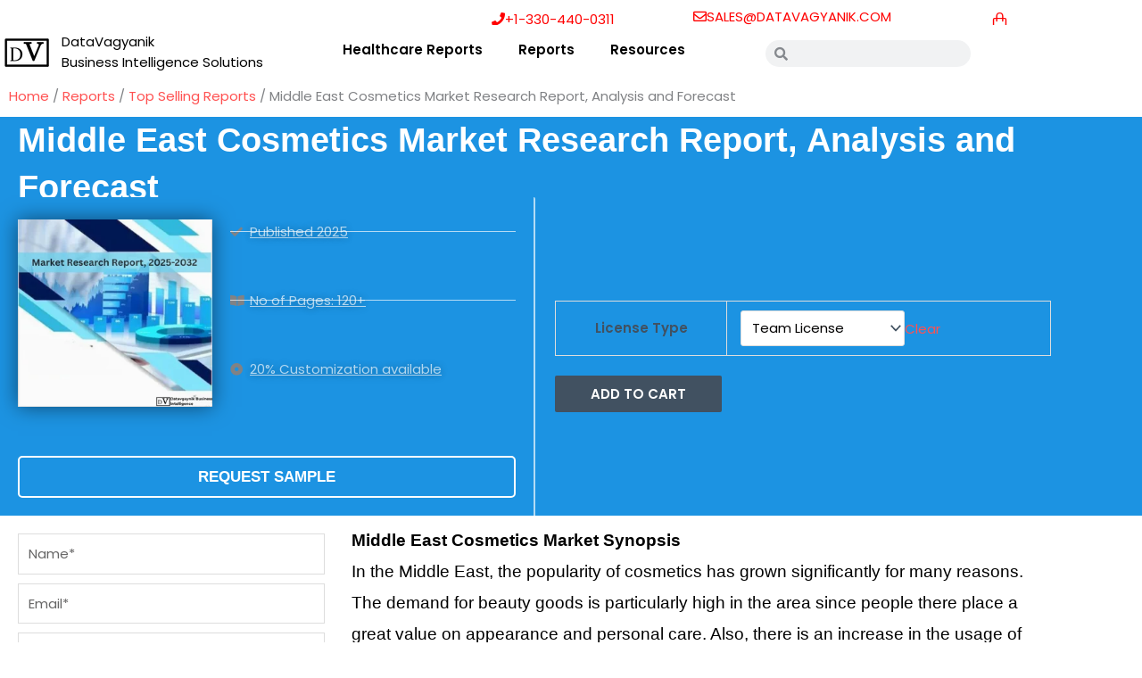

--- FILE ---
content_type: text/html; charset=UTF-8
request_url: https://datavagyanik.com/reports/middle-east-cosmetics-market/
body_size: 82200
content:
<!DOCTYPE html>
<html lang="en-US" prefix="og: https://ogp.me/ns#">
<head>
<meta name="viewport" content="width=device-width, initial-scale=1.0">
<meta charset="UTF-8">
<meta name="description" content="In the Middle East, the popularity of cosmetics has grown significantly for many reasons. The demand for beauty goods is particularly high in the area since"/>
<meta name="robots" content="follow, index, max-snippet:-1, max-video-preview:-1, max-image-preview:large"/>
<meta property="og:locale" content="en_US" />
<meta property="og:type" content="product" />
<meta property="og:title" content="Middle East Cosmetics Market Research Report, Analysis And Forecast - DataVagyanik" />
<meta property="og:description" content="In the Middle East, the popularity of cosmetics has grown significantly for many reasons. The demand for beauty goods is particularly high in the area since" />
<meta property="og:url" content="https://datavagyanik.com/reports/middle-east-cosmetics-market/" />
<meta property="og:site_name" content="DataVagyanik" />
<meta property="og:updated_time" content="2023-05-08T17:15:25+05:30" />
<meta property="og:image" content="https://datavagyanik.com/wp-content/uploads/2023/04/Multi-Cancer-Early-Detection-2023-05-08T133724.586-300x225.webp" />
<meta property="og:image:secure_url" content="https://datavagyanik.com/wp-content/uploads/2023/04/Multi-Cancer-Early-Detection-2023-05-08T133724.586-300x225.webp" />
<meta property="og:image:alt" content="Middle East Cosmetics Market Research Report, Analysis and Forecast" />
<meta property="product:availability" content="instock" />
<meta name="twitter:card" content="summary_large_image" />
<meta name="twitter:title" content="Middle East Cosmetics Market Research Report, Analysis And Forecast - DataVagyanik" />
<meta name="twitter:description" content="In the Middle East, the popularity of cosmetics has grown significantly for many reasons. The demand for beauty goods is particularly high in the area since" />
<meta name="twitter:image" content="https://datavagyanik.com/wp-content/uploads/2023/04/Multi-Cancer-Early-Detection-2023-05-08T133724.586-300x225.webp" />
<meta name="twitter:label1" content="Price" />
<meta name="twitter:data1" content="&#036;2,000.00 - &#036;3,500.00" />
<meta name="twitter:label2" content="Availability" />
<meta name="twitter:data2" content="In stock" />
<meta name="generator" content="WordPress 6.9" />
<meta name="generator" content="Elementor 3.34.3; features: additional_custom_breakpoints; settings: css_print_method-external, google_font-enabled, font_display-auto">
<meta name="msapplication-TileImage" content="https://datavagyanik.com/wp-content/uploads/2020/12/cropped-Datavagyanik-logo-3-270x270.png" />



<script id="bv-lazyload-images" data-cfasync="false" bv-exclude="true">var __defProp=Object.defineProperty;var __name=(target,value)=>__defProp(target,"name",{value,configurable:!0});var bv_lazyload_event_listener="load",bv_lazyload_events=["mousemove","click","keydown","wheel","touchmove","touchend"],bv_use_srcset_attr=!1,bv_style_observer,img_observer,picture_lazy_observer;bv_lazyload_event_listener=="load"?window.addEventListener("load",event=>{handle_lazyload_images()}):bv_lazyload_event_listener=="readystatechange"&&document.addEventListener("readystatechange",event=>{document.readyState==="interactive"&&handle_lazyload_images()});function add_lazyload_image_event_listeners(handle_lazyload_images2){bv_lazyload_events.forEach(function(event){document.addEventListener(event,handle_lazyload_images2,!0)})}__name(add_lazyload_image_event_listeners,"add_lazyload_image_event_listeners");function remove_lazyload_image_event_listeners(){bv_lazyload_events.forEach(function(event){document.removeEventListener(event,handle_lazyload_images,!0)})}__name(remove_lazyload_image_event_listeners,"remove_lazyload_image_event_listeners");function bv_replace_lazyloaded_image_url(element2){let src_value=element2.getAttribute("bv-data-src"),srcset_value=element2.getAttribute("bv-data-srcset"),currentSrc=element2.getAttribute("src");currentSrc&&currentSrc.startsWith("data:image/svg+xml")&&(bv_use_srcset_attr&&srcset_value&&element2.setAttribute("srcset",srcset_value),src_value&&element2.setAttribute("src",src_value))}__name(bv_replace_lazyloaded_image_url,"bv_replace_lazyloaded_image_url");function bv_replace_inline_style_image_url(element2){let bv_style_attr=element2.getAttribute("bv-data-style");if(console.log(bv_style_attr),bv_style_attr){let currentStyles=element2.getAttribute("style")||"",newStyle=currentStyles+(currentStyles?";":"")+bv_style_attr;element2.setAttribute("style",newStyle)}else console.log("BV_STYLE_ATTRIBUTE_NOT_FOUND : "+entry)}__name(bv_replace_inline_style_image_url,"bv_replace_inline_style_image_url");function handleLazyloadImages(entries){entries.map(entry2=>{entry2.isIntersecting&&(bv_replace_lazyloaded_image_url(entry2.target),img_observer.unobserve(entry2.target))})}__name(handleLazyloadImages,"handleLazyloadImages");function handleOnscreenInlineStyleImages(entries){entries.map(entry2=>{entry2.isIntersecting&&(bv_replace_inline_style_image_url(entry2.target),bv_style_observer.unobserve(entry2.target))})}__name(handleOnscreenInlineStyleImages,"handleOnscreenInlineStyleImages");function handlePictureTags(entries){entries.map(entry2=>{entry2.isIntersecting&&(bv_replace_picture_tag_url(entry2.target),picture_lazy_observer.unobserve(entry2.target))})}__name(handlePictureTags,"handlePictureTags");function bv_replace_picture_tag_url(element2){const child_elements=element2.children;for(let i=0;i<child_elements.length;i++){let child_elem=child_elements[i],_srcset=child_elem.getAttribute("bv-data-srcset"),_src=child_elem.getAttribute("bv-data-src");_srcset&&child_elem.setAttribute("srcset",_srcset),_src&&child_elem.setAttribute("src",_src),bv_replace_picture_tag_url(child_elem)}}__name(bv_replace_picture_tag_url,"bv_replace_picture_tag_url"),"IntersectionObserver"in window&&(bv_style_observer=new IntersectionObserver(handleOnscreenInlineStyleImages),img_observer=new IntersectionObserver(handleLazyloadImages),picture_lazy_observer=new IntersectionObserver(handlePictureTags));function handle_lazyload_images(){"IntersectionObserver"in window?(document.querySelectorAll(".bv-lazyload-bg-style").forEach(target_element=>{bv_style_observer.observe(target_element)}),document.querySelectorAll(".bv-lazyload-tag-img").forEach(img_element=>{img_observer.observe(img_element)}),document.querySelectorAll(".bv-lazyload-picture").forEach(picture_element=>{picture_lazy_observer.observe(picture_element)})):(document.querySelectorAll(".bv-lazyload-bg-style").forEach(target_element=>{bv_replace_inline_style_image_url(target_element)}),document.querySelectorAll(".bv-lazyload-tag-img").forEach(target_element=>{bv_replace_lazyloaded_image_url(target_element)}),document.querySelectorAll(".bv-lazyload-picture").forEach(picture_element=>{bv_replace_picture_tag_url(element)}))}__name(handle_lazyload_images,"handle_lazyload_images");
</script>

<script id="bv-dl-scripts-list" data-cfasync="false" bv-exclude="true">
var scriptAttrs = [{"attrs":{"src":"https:\/\/datavagyanik.com\/wp-content\/uploads\/al_opt_content\/SCRIPT\/datavagyanik.com\/.\/wp-content\/themes\/astra\/assets\/js\/minified\/6960c5375612b78c58a5f258\/6960c5375612b78c58a5f258-f3f609a6ebd5b8fede4abc63e105a7b7_flexibility.min.js?ver=4.12.0","id":"astra-flexibility-js","defer":true,"data-cfasync":false,"async":false,"bv_inline_delayed":false},"bv_unique_id":"FLZrQFEW1MpoltXnFq6q","reference":0},{"attrs":{"id":"astra-flexibility-js-after","defer":true,"data-cfasync":false,"bv_inline_delayed":true,"type":"text\/javascript","async":false},"bv_unique_id":"4lhZ1lmdqTBOz94iDFMF","reference":1},{"attrs":{"src":"https:\/\/datavagyanik.com\/wp-content\/uploads\/al_opt_content\/SCRIPT\/datavagyanik.com\/.\/wp-includes\/js\/jquery\/6960c5375612b78c58a5f258\/6960c5375612b78c58a5f258-16cb9084c573484b0cbcd8b282b41204_jquery.min.js?ver=3.7.1","id":"jquery-core-js","defer":true,"data-cfasync":false,"async":false,"bv_inline_delayed":false},"bv_unique_id":"ATO5eafDCGnipugLCZy8","reference":2},{"attrs":{"src":"https:\/\/datavagyanik.com\/wp-content\/uploads\/al_opt_content\/SCRIPT\/datavagyanik.com\/.\/wp-includes\/js\/jquery\/6960c5375612b78c58a5f258\/6960c5375612b78c58a5f258-9ffeb32e2d9efbf8f70caabded242267_jquery-migrate.min.js?ver=3.4.1","id":"jquery-migrate-js","defer":true,"data-cfasync":false,"async":false,"bv_inline_delayed":false},"bv_unique_id":"ePEfnrkSCx56W31k6oP7","reference":3},{"attrs":{"src":"https:\/\/datavagyanik.com\/wp-content\/uploads\/al_opt_content\/SCRIPT\/datavagyanik.com\/.\/wp-content\/plugins\/woocommerce\/assets\/js\/jquery-blockui\/6960c5375612b78c58a5f258\/6960c5375612b78c58a5f258-ef56117d1bb5cc41aa6bd127a49c7640_jquery.blockUI.min.js?ver=2.7.0-wc.10.4.3","id":"wc-jquery-blockui-js","data-wp-strategy":"defer","defer":true,"data-cfasync":false,"async":false,"bv_inline_delayed":false},"bv_unique_id":"SvW8Q405YMCBjtfv4frR","reference":4},{"attrs":{"id":"wc-single-product-js-extra","defer":true,"data-cfasync":false,"async":false,"bv_inline_delayed":true},"bv_unique_id":"KodhPXlf00jZ5a0z8o1q","reference":9},{"attrs":{"id":"woocommerce-js-extra","defer":true,"data-cfasync":false,"bv_inline_delayed":true,"type":"text\/javascript","async":false},"bv_unique_id":"ch9ikYYx0XsqqfbUDA94","reference":12},{"attrs":{"src":"https:\/\/datavagyanik.com\/wp-content\/uploads\/al_opt_content\/SCRIPT\/datavagyanik.com\/.\/wp-content\/plugins\/elementor\/assets\/lib\/font-awesome\/js\/6960c5375612b78c58a5f258\/6960c5375612b78c58a5f258-ef17c8ffc514d7418b4bec001b8473fb_v4-shims.min.js?ver=3.34.1","id":"font-awesome-4-shim-js","defer":true,"data-cfasync":false,"async":false,"bv_inline_delayed":false},"bv_unique_id":"snpLuv1FJF4cXGLTMTHm","reference":14},{"attrs":{"defer":true,"data-cfasync":false,"bv_inline_delayed":true,"type":"text\/javascript","async":false},"bv_unique_id":"Tpxz2uD67xYn70bHxvPZ","reference":15},{"attrs":{"defer":true,"data-cfasync":false,"bv_inline_delayed":true,"type":"text\/javascript","async":false},"bv_unique_id":"NHgoYJIeoJV5CxIfIZNj","reference":16},{"attrs":{"id":"astra-theme-js-js-extra","defer":true,"data-cfasync":false,"bv_inline_delayed":true,"type":"text\/javascript","async":false},"bv_unique_id":"4LgdMGlZLhRUbqxFuYOb","reference":17},{"attrs":{"src":"https:\/\/datavagyanik.com\/wp-content\/uploads\/al_opt_content\/SCRIPT\/datavagyanik.com\/.\/wp-content\/themes\/astra\/assets\/js\/minified\/6960c5375612b78c58a5f258\/6960c5375612b78c58a5f258-424d1bd49a0f7bf705d9342a91c0089b_frontend.min.js?ver=4.12.0","id":"astra-theme-js-js","defer":true,"data-cfasync":false,"async":false,"bv_inline_delayed":false},"bv_unique_id":"dCerep3zULhrdw8C0xLK","reference":18},{"attrs":{"id":"wc-add-to-cart-js-extra","defer":true,"data-cfasync":false,"bv_inline_delayed":true,"type":"text\/javascript","async":false},"bv_unique_id":"wt49M4iYIY9cO76cvD7U","reference":19},{"attrs":{"src":"https:\/\/datavagyanik.com\/wp-content\/uploads\/al_opt_content\/SCRIPT\/datavagyanik.com\/.\/wp-content\/plugins\/woocommerce\/assets\/js\/frontend\/6960c5375612b78c58a5f258\/6960c5375612b78c58a5f258-d6843fa9b6dfd1cae807f2c375830d09_add-to-cart.min.js?ver=10.4.3","id":"wc-add-to-cart-js","data-wp-strategy":"defer","defer":true,"data-cfasync":false,"async":false,"bv_inline_delayed":false},"bv_unique_id":"NSxYVcUCQW7t1VrKorR8","reference":20},{"attrs":{"id":"astra-mobile-cart-js-extra","defer":true,"data-cfasync":false,"bv_inline_delayed":true,"type":"text\/javascript","async":false},"bv_unique_id":"rLXMbyxLNiJ9UG9RgKdy","reference":21},{"attrs":{"src":"https:\/\/datavagyanik.com\/wp-content\/uploads\/al_opt_content\/SCRIPT\/datavagyanik.com\/.\/wp-content\/themes\/astra\/assets\/js\/minified\/6960c5375612b78c58a5f258\/6960c5375612b78c58a5f258-0ad5443ab3fb010865349deaadfa3b14_mobile-cart.min.js?ver=4.12.0","id":"astra-mobile-cart-js","defer":true,"data-cfasync":false,"async":false,"bv_inline_delayed":false},"bv_unique_id":"9g4LkDRSFPF4MkJWh5g0","reference":22},{"attrs":{"id":"ppcp-smart-button-js-extra","defer":true,"data-cfasync":false,"async":false,"bv_inline_delayed":true},"bv_unique_id":"UQ2GRXbcK4Bz3sTSmRIV","reference":23},{"attrs":{"src":"https:\/\/datavagyanik.com\/wp-content\/plugins\/woocommerce-paypal-payments\/modules\/ppcp-button\/assets\/js\/button.js?ver=3.3.2","id":"ppcp-smart-button-js","defer":true,"data-cfasync":false,"async":false,"bv_inline_delayed":false},"bv_unique_id":"O2v6rJB0QzeQGD3Y2CsL","reference":24},{"attrs":{"src":"https:\/\/datavagyanik.com\/wp-content\/uploads\/al_opt_content\/SCRIPT\/datavagyanik.com\/.\/wp-content\/plugins\/elementor\/assets\/js\/6960c5375612b78c58a5f258\/6960c5375612b78c58a5f258-8677d8dfcc987f7d42b832b5ec35587d_webpack.runtime.min.js?ver=3.34.1","id":"elementor-webpack-runtime-js","defer":true,"data-cfasync":false,"async":false,"bv_inline_delayed":false},"bv_unique_id":"J9nIHQmKxyjMHs4TIi9u","reference":25},{"attrs":{"src":"https:\/\/datavagyanik.com\/wp-content\/uploads\/al_opt_content\/SCRIPT\/datavagyanik.com\/.\/wp-content\/plugins\/elementor\/assets\/js\/6960c5375612b78c58a5f258\/6960c5375612b78c58a5f258-1d697c830fda7e947b4efb6e83162396_frontend-modules.min.js?ver=3.34.1","id":"elementor-frontend-modules-js","defer":true,"data-cfasync":false,"async":false,"bv_inline_delayed":false},"bv_unique_id":"JtuZ2ux47fdfbHgBBpxo","reference":26},{"attrs":{"src":"https:\/\/datavagyanik.com\/wp-content\/uploads\/al_opt_content\/SCRIPT\/datavagyanik.com\/.\/wp-includes\/js\/jquery\/ui\/6960c5375612b78c58a5f258\/6960c5375612b78c58a5f258-da215ae12b95b3aeeb2047667016c7f8_core.min.js?ver=1.13.3","id":"jquery-ui-core-js","defer":true,"data-cfasync":false,"async":false,"bv_inline_delayed":false},"bv_unique_id":"uCQZXywkH6pVzjkdjIWL","reference":27},{"attrs":{"id":"elementor-frontend-js-before","defer":true,"data-cfasync":false,"bv_inline_delayed":true,"type":"text\/javascript","async":false},"bv_unique_id":"ey6TzeyrZ1yQe1h0Itr1","reference":28},{"attrs":{"src":"https:\/\/datavagyanik.com\/wp-content\/uploads\/al_opt_content\/SCRIPT\/datavagyanik.com\/.\/wp-content\/plugins\/elementor\/assets\/js\/6960c5375612b78c58a5f258\/6960c5375612b78c58a5f258-ceb183b138eac316a5cb0741ec23696a_frontend.min.js?ver=3.34.1","id":"elementor-frontend-js","defer":true,"data-cfasync":false,"async":false,"bv_inline_delayed":false},"bv_unique_id":"MbgRLSL6P9krIjDvlymD","reference":29},{"attrs":{"src":"https:\/\/datavagyanik.com\/wp-content\/uploads\/al_opt_content\/SCRIPT\/datavagyanik.com\/.\/wp-content\/plugins\/elementor-pro\/assets\/lib\/sticky\/6960c5375612b78c58a5f258\/6960c5375612b78c58a5f258-3e31a0ddb1f910fc672d22e6435b95ed_jquery.sticky.min.js?ver=3.34.0","id":"e-sticky-js","defer":true,"data-cfasync":false,"async":false,"bv_inline_delayed":false},"bv_unique_id":"iQZpSZfcLvwd6HeCGwoe","reference":30},{"attrs":{"src":"https:\/\/datavagyanik.com\/wp-content\/uploads\/al_opt_content\/SCRIPT\/datavagyanik.com\/.\/wp-content\/plugins\/elementor-pro\/assets\/lib\/smartmenus\/6960c5375612b78c58a5f258\/6960c5375612b78c58a5f258-9e7c898d1649315173db5d2d8730fb75_jquery.smartmenus.min.js?ver=1.2.1","id":"smartmenus-js","defer":true,"data-cfasync":false,"async":false,"bv_inline_delayed":false},"bv_unique_id":"9htmZPrGXpEcHUtU0q4k","reference":31},{"attrs":{"src":"https:\/\/datavagyanik.com\/wp-content\/plugins\/elementor\/assets\/lib\/swiper\/v8\/swiper.min.js?ver=8.4.5","id":"swiper-js","defer":true,"data-cfasync":false,"async":false,"bv_inline_delayed":false},"bv_unique_id":"bcvwTa0OevG6LwS0yz5W","reference":32},{"attrs":{"src":"https:\/\/datavagyanik.com\/wp-content\/uploads\/al_opt_content\/SCRIPT\/datavagyanik.com\/.\/wp-content\/plugins\/woocommerce\/assets\/js\/sourcebuster\/6960c5375612b78c58a5f258\/6960c5375612b78c58a5f258-fc06080ebf979384eaf92a5f1cd7a50b_sourcebuster.min.js?ver=10.4.3","id":"sourcebuster-js-js","defer":true,"data-cfasync":false,"async":false,"bv_inline_delayed":false},"bv_unique_id":"uA5zQ8KHzBs3YfYr690m","reference":33},{"attrs":{"id":"wc-order-attribution-js-extra","defer":true,"data-cfasync":false,"bv_inline_delayed":true,"type":"text\/javascript","async":false},"bv_unique_id":"ehTAGaI0fJ1Wk1kFdF53","reference":34},{"attrs":{"src":"https:\/\/datavagyanik.com\/wp-content\/uploads\/al_opt_content\/SCRIPT\/datavagyanik.com\/.\/wp-content\/plugins\/woocommerce\/assets\/js\/frontend\/6960c5375612b78c58a5f258\/6960c5375612b78c58a5f258-d834f2ad78a2268d6497e08749df5e1a_order-attribution.min.js?ver=10.4.3","id":"wc-order-attribution-js","defer":true,"data-cfasync":false,"async":false,"bv_inline_delayed":false},"bv_unique_id":"b4P66AXKnNjvI1o0jt92","reference":35},{"attrs":{"id":"wc-cart-fragments-js-extra","defer":true,"data-cfasync":false,"bv_inline_delayed":true,"type":"text\/javascript","async":false},"bv_unique_id":"U1jAByvSJPQOM7Y19EEr","reference":36},{"attrs":{"src":"https:\/\/www.google.com\/recaptcha\/api.js?render=explicit&ver=3.34.0","id":"elementor-recaptcha_v3-api-js","defer":true,"data-cfasync":false,"async":false,"bv_inline_delayed":false},"bv_unique_id":"ugt77OogkYCVQTeZrGvw","reference":38},{"attrs":{"src":"https:\/\/datavagyanik.com\/wp-includes\/js\/underscore.min.js?ver=1.13.7","id":"underscore-js","defer":true,"data-cfasync":false,"async":false,"bv_inline_delayed":false},"bv_unique_id":"Y8mqWr58CCzZAjmdNWC1","reference":39},{"attrs":{"id":"wp-util-js-extra","defer":true,"data-cfasync":false,"async":false,"bv_inline_delayed":true},"bv_unique_id":"MBWos6Ic18v7QICeszR5","reference":40},{"attrs":{"src":"https:\/\/datavagyanik.com\/wp-includes\/js\/wp-util.min.js?ver=6.9","id":"wp-util-js","defer":true,"data-cfasync":false,"async":false,"bv_inline_delayed":false},"bv_unique_id":"yIz1Uy8Ne5HoUdJ9oSUK","reference":41},{"attrs":{"id":"wc-add-to-cart-variation-js-extra","defer":true,"data-cfasync":false,"async":false,"bv_inline_delayed":true},"bv_unique_id":"w13oS4t2NrF1MAfYQkjN","reference":42},{"attrs":{"src":"https:\/\/datavagyanik.com\/wp-content\/uploads\/al_opt_content\/SCRIPT\/datavagyanik.com\/.\/wp-content\/plugins\/elementor-pro\/assets\/js\/6960c5375612b78c58a5f258\/6960c5375612b78c58a5f258-d09daa150f609a7b1598979629c05e2f_webpack-pro.runtime.min.js?ver=3.34.0","id":"elementor-pro-webpack-runtime-js","defer":true,"data-cfasync":false,"async":false,"bv_inline_delayed":false},"bv_unique_id":"bPlvSTbJdPk6futt9bTi","reference":44},{"attrs":{"src":"https:\/\/datavagyanik.com\/wp-content\/uploads\/al_opt_content\/SCRIPT\/datavagyanik.com\/.\/wp-includes\/js\/dist\/6960c5375612b78c58a5f258\/6960c5375612b78c58a5f258-90e932bd9e62583fc494c00498cfe7f5_hooks.min.js?ver=dd5603f07f9220ed27f1","id":"wp-hooks-js","defer":true,"data-cfasync":false,"async":false,"bv_inline_delayed":false},"bv_unique_id":"c09kQt7GDYOtoOsftECl","reference":45},{"attrs":{"src":"https:\/\/datavagyanik.com\/wp-content\/uploads\/al_opt_content\/SCRIPT\/datavagyanik.com\/.\/wp-includes\/js\/dist\/6960c5375612b78c58a5f258\/6960c5375612b78c58a5f258-3a5838d1182eb0b11f5a58bfe26e2529_i18n.min.js?ver=c26c3dc7bed366793375","id":"wp-i18n-js","defer":true,"data-cfasync":false,"async":false,"bv_inline_delayed":false},"bv_unique_id":"lwiPrKvAk6n5dWm2TpTC","reference":46},{"attrs":{"id":"wp-i18n-js-after","defer":true,"data-cfasync":false,"bv_inline_delayed":true,"type":"text\/javascript","async":false},"bv_unique_id":"tRagFcg5HhaJjrabIyvL","reference":47},{"attrs":{"id":"elementor-pro-frontend-js-before","defer":true,"data-cfasync":false,"bv_inline_delayed":true,"type":"text\/javascript","async":false},"bv_unique_id":"ayPJJtZ6OoFNCu2Q6wzF","reference":48},{"attrs":{"src":"https:\/\/datavagyanik.com\/wp-content\/uploads\/al_opt_content\/SCRIPT\/datavagyanik.com\/.\/wp-content\/plugins\/elementor-pro\/assets\/js\/6960c5375612b78c58a5f258\/6960c5375612b78c58a5f258-adab4a9032637bf40acda0c59afae483_frontend.min.js?ver=3.34.0","id":"elementor-pro-frontend-js","defer":true,"data-cfasync":false,"async":false,"bv_inline_delayed":false},"bv_unique_id":"aKVApeKe6uxRkwCwJbTY","reference":49},{"attrs":{"src":"https:\/\/datavagyanik.com\/wp-content\/uploads\/al_opt_content\/SCRIPT\/datavagyanik.com\/.\/wp-content\/plugins\/elementor-pro\/assets\/js\/6960c5375612b78c58a5f258\/6960c5375612b78c58a5f258-3ee7bb8cff70203c8dd7e17efd416d00_elements-handlers.min.js?ver=3.34.0","id":"pro-elements-handlers-js","defer":true,"data-cfasync":false,"async":false,"bv_inline_delayed":false},"bv_unique_id":"DJLjtNjpKWZB1z9lkmDr","reference":50},{"attrs":{"defer":true,"data-cfasync":false,"bv_inline_delayed":true,"type":"text\/javascript","async":false},"bv_unique_id":"QpUhl1ZB7m5r95saiLP9","reference":51},{"attrs":{"type":"module","defer":true,"data-cfasync":false,"bv_inline_delayed":true,"async":false},"bv_unique_id":"7okHPoWezpquGEBQWjNY","reference":52},{"attrs":{"src":"https:\/\/datavagyanik.com\/wp-content\/plugins\/woocommerce\/assets\/js\/zoom\/jquery.zoom.min.js?ver=1.7.21-wc.10.4.3","id":"wc-zoom-js","data-wp-strategy":"defer","defer":true,"data-cfasync":false,"async":false,"bv_inline_delayed":false,"is_first_defer_element":true},"bv_unique_id":"BjoVWtNMcLFYxPzr5M2u","reference":5},{"attrs":{"src":"https:\/\/datavagyanik.com\/wp-content\/plugins\/woocommerce\/assets\/js\/flexslider\/jquery.flexslider.min.js?ver=2.7.2-wc.10.4.3","id":"wc-flexslider-js","data-wp-strategy":"defer","defer":true,"data-cfasync":false,"async":false,"bv_inline_delayed":false},"bv_unique_id":"89G9UqHKpvAxX1B14QmM","reference":6},{"attrs":{"src":"https:\/\/datavagyanik.com\/wp-content\/plugins\/woocommerce\/assets\/js\/photoswipe\/photoswipe.min.js?ver=4.1.1-wc.10.4.3","id":"wc-photoswipe-js","data-wp-strategy":"defer","defer":true,"data-cfasync":false,"async":false,"bv_inline_delayed":false},"bv_unique_id":"97p5GciRxGDOtl4TTso9","reference":7},{"attrs":{"src":"https:\/\/datavagyanik.com\/wp-content\/plugins\/woocommerce\/assets\/js\/photoswipe\/photoswipe-ui-default.min.js?ver=4.1.1-wc.10.4.3","id":"wc-photoswipe-ui-default-js","data-wp-strategy":"defer","defer":true,"data-cfasync":false,"async":false,"bv_inline_delayed":false},"bv_unique_id":"dhDqXv8NcJcXHta3LiWC","reference":8},{"attrs":{"src":"https:\/\/datavagyanik.com\/wp-content\/plugins\/woocommerce\/assets\/js\/frontend\/single-product.min.js?ver=10.4.3","id":"wc-single-product-js","data-wp-strategy":"defer","defer":true,"data-cfasync":false,"async":false,"bv_inline_delayed":false},"bv_unique_id":"CHuklVilfuyKBMfxtHXu","reference":10},{"attrs":{"src":"https:\/\/datavagyanik.com\/wp-content\/uploads\/al_opt_content\/SCRIPT\/datavagyanik.com\/.\/wp-content\/plugins\/woocommerce\/assets\/js\/js-cookie\/6960c5375612b78c58a5f258\/6960c5375612b78c58a5f258-691a1e43450e7cda541a3bd6f10fd5db_js.cookie.min.js?ver=2.1.4-wc.10.4.3","id":"wc-js-cookie-js","defer":true,"data-wp-strategy":"defer","data-cfasync":false,"async":false,"bv_inline_delayed":false},"bv_unique_id":"Dte8UdT6tVJslGyapA7a","reference":11},{"attrs":{"src":"https:\/\/datavagyanik.com\/wp-content\/uploads\/al_opt_content\/SCRIPT\/datavagyanik.com\/.\/wp-content\/plugins\/woocommerce\/assets\/js\/frontend\/6960c5375612b78c58a5f258\/6960c5375612b78c58a5f258-abf4bb282c65836335fa88b6a680fb5c_woocommerce.min.js?ver=10.4.3","id":"woocommerce-js","defer":true,"data-wp-strategy":"defer","data-cfasync":false,"async":false,"bv_inline_delayed":false},"bv_unique_id":"zjMXbHnzAj89XYLNE0bZ","reference":13},{"attrs":{"src":"https:\/\/datavagyanik.com\/wp-content\/uploads\/al_opt_content\/SCRIPT\/datavagyanik.com\/.\/wp-content\/plugins\/woocommerce\/assets\/js\/frontend\/6960c5375612b78c58a5f258\/6960c5375612b78c58a5f258-ae52867db002b2f95a21b85b3b518a04_cart-fragments.min.js?ver=10.4.3","id":"wc-cart-fragments-js","defer":true,"data-wp-strategy":"defer","data-cfasync":false,"async":false,"bv_inline_delayed":false},"bv_unique_id":"350Mew31wohAixMB9SQ8","reference":37},{"attrs":{"src":"https:\/\/datavagyanik.com\/wp-content\/plugins\/woocommerce\/assets\/js\/frontend\/add-to-cart-variation.min.js?ver=10.4.3","id":"wc-add-to-cart-variation-js","data-wp-strategy":"defer","defer":true,"data-cfasync":false,"async":false,"bv_inline_delayed":false},"bv_unique_id":"c5DVfOKoCGoaKpXpjTln","reference":43},{"attrs":{"src":"data:text\/javascript;base64, [base64]","id":"bv-trigger-listener","type":"text\/javascript","defer":true,"async":false},"bv_unique_id":"d6fe9c24159ed4a27d224d91c70f8fdc","reference":100000000}];
</script>
<script id="bv-web-worker" type="javascript/worker" data-cfasync="false" bv-exclude="true">var __defProp=Object.defineProperty;var __name=(target,value)=>__defProp(target,"name",{value,configurable:!0});self.onmessage=function(e){var counter=e.data.fetch_urls.length;e.data.fetch_urls.forEach(function(fetch_url){loadUrl(fetch_url,function(){console.log("DONE: "+fetch_url),counter=counter-1,counter===0&&self.postMessage({status:"SUCCESS"})})})};async function loadUrl(fetch_url,callback){try{var request=new Request(fetch_url,{mode:"no-cors",redirect:"follow"});await fetch(request),callback()}catch(fetchError){console.log("Fetch Error loading URL:",fetchError);try{var xhr=new XMLHttpRequest;xhr.onerror=callback,xhr.onload=callback,xhr.responseType="blob",xhr.open("GET",fetch_url,!0),xhr.send()}catch(xhrError){console.log("XHR Error loading URL:",xhrError),callback()}}}__name(loadUrl,"loadUrl");
</script>
<script id="bv-web-worker-handler" data-cfasync="false" bv-exclude="true">var __defProp=Object.defineProperty;var __name=(target,value)=>__defProp(target,"name",{value,configurable:!0});if(typeof scriptAttrs<"u"&&Array.isArray(scriptAttrs)&&scriptAttrs.length>0){const lastElement=scriptAttrs[scriptAttrs.length-1];if(lastElement.attrs&&lastElement.attrs.id==="bv-trigger-listener"){var bv_custom_ready_state_value="loading";Object.defineProperty(document,"readyState",{get:__name(function(){return bv_custom_ready_state_value},"get"),set:__name(function(){},"set")})}}if(typeof scriptAttrs>"u"||!Array.isArray(scriptAttrs))var scriptAttrs=[];if(typeof linkStyleAttrs>"u"||!Array.isArray(linkStyleAttrs))var linkStyleAttrs=[];function isMobileDevice(){return window.innerWidth<=500}__name(isMobileDevice,"isMobileDevice");var js_dom_loaded=!1;document.addEventListener("DOMContentLoaded",()=>{js_dom_loaded=!0});const EVENTS=["mousemove","click","keydown","wheel","touchmove","touchend"];var scriptUrls=[],styleUrls=[],bvEventCalled=!1,workerFinished=!1,functionExec=!1,scriptsInjected=!1,stylesInjected=!1,bv_load_event_fired=!1,autoInjectTimerStarted=!1;const BV_AUTO_INJECT_ENABLED=!0,BV_DESKTOP_AUTO_INJECT_DELAY=1e3,BV_MOBILE_AUTO_INJECT_DELAY=1e4,BV_WORKER_TIMEOUT_DURATION=3e3;scriptAttrs.forEach((scriptAttr,index)=>{scriptAttr.attrs.src&&!scriptAttr.attrs.src.includes("data:text/javascript")&&(scriptUrls[index]=scriptAttr.attrs.src)}),linkStyleAttrs.forEach((linkAttr,index)=>{styleUrls[index]=linkAttr.attrs.href});var fetchUrls=scriptUrls.concat(styleUrls);function addEventListeners(bvEventHandler2){EVENTS.forEach(function(event){document.addEventListener(event,bvEventFired,!0),document.addEventListener(event,bvEventHandler2,!0)})}__name(addEventListeners,"addEventListeners");function removeEventListeners(){EVENTS.forEach(function(event){document.removeEventListener(event,bvEventHandler,!0)})}__name(removeEventListeners,"removeEventListeners");function bvEventFired(){bvEventCalled||(bvEventCalled=!0,workerFinished=!0)}__name(bvEventFired,"bvEventFired");function bvGetElement(attributes,element){Object.keys(attributes).forEach(function(attr){attr==="async"?element.async=attributes[attr]:attr==="innerHTML"?element.innerHTML=atob(attributes[attr]):element.setAttribute(attr,attributes[attr])})}__name(bvGetElement,"bvGetElement");function bvAddElement(attr,element){var attributes=attr.attrs;if(attributes.bv_inline_delayed){let bvScriptId=attr.bv_unique_id,bvScriptElement=document.querySelector("[bv_unique_id='"+bvScriptId+"']");bvScriptElement?(!attributes.innerHTML&&!attributes.src&&bvScriptElement.textContent.trim()!==""&&(attributes.src="data:text/javascript;base64, "+btoa(unescape(encodeURIComponent(bvScriptElement.textContent)))),bvGetElement(attributes,element),bvScriptElement.after(element)):console.log(`Script not found for ${bvScriptId}`)}else{bvGetElement(attributes,element);var templateId=attr.bv_unique_id,targetElement=document.querySelector("[id='"+templateId+"']");targetElement&&targetElement.after(element)}}__name(bvAddElement,"bvAddElement");function injectStyles(){if(stylesInjected){console.log("Styles already injected, skipping");return}stylesInjected=!0,document.querySelectorAll('style[type="bv_inline_delayed_css"], template[id]').forEach(element=>{if(element.tagName.toLowerCase()==="style"){var new_style=document.createElement("style");new_style.type="text/css",new_style.textContent=element.textContent,element.after(new_style),new_style.parentNode?element.remove():console.log("PARENT NODE NOT FOUND")}else if(element.tagName.toLowerCase()==="template"){var templateId=element.id,linkStyleAttr=linkStyleAttrs.find(attr=>attr.bv_unique_id===templateId);if(linkStyleAttr){var link=document.createElement("link");bvAddElement(linkStyleAttr,link),element.parentNode&&element.parentNode.replaceChild(link,element),console.log("EXTERNAL STYLE ADDED")}else console.log(`No linkStyleAttr found for template ID ${templateId}`)}}),linkStyleAttrs.forEach((linkStyleAttr,index)=>{console.log("STYLE ADDED");var element=document.createElement("link");bvAddElement(linkStyleAttr,element)})}__name(injectStyles,"injectStyles");function injectScripts(){if(scriptsInjected){console.log("Scripts already injected, skipping");return}scriptsInjected=!0;let last_script_element;scriptAttrs.forEach((scriptAttr,index)=>{if(bv_custom_ready_state_value==="loading"&&scriptAttr.attrs&&scriptAttr.attrs.is_first_defer_element===!0)if(last_script_element){const readyStateScript=document.createElement("script");readyStateScript.src="data:text/javascript;base64, "+btoa(unescape(encodeURIComponent("bv_custom_ready_state_value = 'interactive';"))),readyStateScript.async=!1,last_script_element.after(readyStateScript)}else bv_custom_ready_state_value="interactive",console.log('Ready state manually set to "interactive"');console.log("JS ADDED");var element=document.createElement("script");last_script_element=element,bvAddElement(scriptAttr,element)})}__name(injectScripts,"injectScripts");function bvEventHandler(){console.log("EVENT FIRED"),js_dom_loaded&&bvEventCalled&&workerFinished&&!functionExec&&(functionExec=!0,injectStyles(),injectScripts(),removeEventListeners())}__name(bvEventHandler,"bvEventHandler");function autoInjectScriptsAfterLoad(){js_dom_loaded&&workerFinished&&!scriptsInjected&&!stylesInjected&&(console.log("Auto-injecting styles and scripts after timer"),injectStyles(),injectScripts())}__name(autoInjectScriptsAfterLoad,"autoInjectScriptsAfterLoad");function startAutoInjectTimer(){if(BV_AUTO_INJECT_ENABLED&&!autoInjectTimerStarted&&bv_load_event_fired&&!bvEventCalled){autoInjectTimerStarted=!0;var delay=isMobileDevice()?BV_MOBILE_AUTO_INJECT_DELAY:BV_DESKTOP_AUTO_INJECT_DELAY;console.log("Starting auto-inject timer with delay: "+delay+"ms"),setTimeout(function(){autoInjectScriptsAfterLoad()},delay)}}__name(startAutoInjectTimer,"startAutoInjectTimer"),addEventListeners(bvEventHandler);var requestObject=window.URL||window.webkitURL,bvWorker=new Worker(requestObject.createObjectURL(new Blob([document.getElementById("bv-web-worker").textContent],{type:"text/javascript"})));bvWorker.onmessage=function(e){e.data.status==="SUCCESS"&&(console.log("WORKER_FINISHED"),workerFinished=!0,bvEventHandler(),startAutoInjectTimer())},addEventListener("load",()=>{bvEventHandler(),bv_call_fetch_urls(),bv_load_event_fired=!0});function bv_call_fetch_urls(){!bv_load_event_fired&&!workerFinished&&(bvWorker.postMessage({fetch_urls:fetchUrls}),bv_initiate_worker_timer())}__name(bv_call_fetch_urls,"bv_call_fetch_urls"),setTimeout(function(){bv_call_fetch_urls()},5e3);function bv_initiate_worker_timer(){setTimeout(function(){workerFinished||(console.log("WORKER_TIMEDOUT"),workerFinished=!0,bvWorker.terminate()),bvEventHandler(),startAutoInjectTimer()},BV_WORKER_TIMEOUT_DURATION)}__name(bv_initiate_worker_timer,"bv_initiate_worker_timer");
</script>



	<link rel="profile" href="https://gmpg.org/xfn/11"> 
	

<title>Middle East Cosmetics Market Research Report, Analysis And Forecast - DataVagyanik</title>


<link rel="canonical" href="https://datavagyanik.com/reports/middle-east-cosmetics-market/" />



















<script type="application/ld+json" class="rank-math-schema">{"@context":"https://schema.org","@graph":[{"@type":["ProfessionalService","Organization"],"@id":"https://datavagyanik.com/#organization","name":"DataVagyanik","url":"https://datavagyanik.com","sameAs":["https://www.facebook.com/datavagyanik"],"logo":{"@type":"ImageObject","@id":"https://datavagyanik.com/#logo","url":"http://datavagyanik.com/wp-content/uploads/2020/12/cropped-Datavagyanik-logo-2-e1609005388705-3.png","contentUrl":"http://datavagyanik.com/wp-content/uploads/2020/12/cropped-Datavagyanik-logo-2-e1609005388705-3.png","caption":"DataVagyanik","inLanguage":"en-US","width":"514","height":"330"},"openingHours":["Monday,Tuesday,Wednesday,Thursday,Friday,Saturday,Sunday 09:00-17:00"],"image":{"@id":"https://datavagyanik.com/#logo"}},{"@type":"WebSite","@id":"https://datavagyanik.com/#website","url":"https://datavagyanik.com","name":"DataVagyanik","publisher":{"@id":"https://datavagyanik.com/#organization"},"inLanguage":"en-US"},{"@type":"ImageObject","@id":"https://datavagyanik.com/wp-content/uploads/2023/04/Multi-Cancer-Early-Detection-2023-05-08T133724.586-300x225.webp","url":"https://datavagyanik.com/wp-content/uploads/2023/04/Multi-Cancer-Early-Detection-2023-05-08T133724.586-300x225.webp","width":"200","height":"200","inLanguage":"en-US"},{"@type":"BreadcrumbList","@id":"https://datavagyanik.com/reports/middle-east-cosmetics-market/#breadcrumb","itemListElement":[{"@type":"ListItem","position":"1","item":{"@id":"https://datavagyanik.com","name":"Home"}},{"@type":"ListItem","position":"2","item":{"@id":"https://datavagyanik.com/reports/","name":"Reports"}},{"@type":"ListItem","position":"3","item":{"@id":"https://datavagyanik.com/reports/middle-east-cosmetics-market/","name":"Middle East Cosmetics Market Research Report, Analysis and Forecast"}}]},{"@type":"ItemPage","@id":"https://datavagyanik.com/reports/middle-east-cosmetics-market/#webpage","url":"https://datavagyanik.com/reports/middle-east-cosmetics-market/","name":"Middle East Cosmetics Market Research Report, Analysis And Forecast - DataVagyanik","datePublished":"2023-04-25T21:26:04+05:30","dateModified":"2023-05-08T17:15:25+05:30","isPartOf":{"@id":"https://datavagyanik.com/#website"},"primaryImageOfPage":{"@id":"https://datavagyanik.com/wp-content/uploads/2023/04/Multi-Cancer-Early-Detection-2023-05-08T133724.586-300x225.webp"},"inLanguage":"en-US","breadcrumb":{"@id":"https://datavagyanik.com/reports/middle-east-cosmetics-market/#breadcrumb"}},{"@type":"Product","name":"Middle East Cosmetics Market Research Report, Analysis and Forecast - DataVagyanik","description":"In the Middle East, the popularity of cosmetics has grown significantly for many reasons. The demand for beauty goods is particularly high in the area since people there place a great value on appearance and personal care. Also, there is an increase in the usage of cosmetics due to the growing trend of beauty consciousness, particularly among women.","category":"Top Selling Reports","mainEntityOfPage":{"@id":"https://datavagyanik.com/reports/middle-east-cosmetics-market/#webpage"},"offers":{"@type":"AggregateOffer","lowPrice":"2000.00","highPrice":"3500.00","offerCount":"2","priceCurrency":"USD","availability":"http://schema.org/InStock","seller":{"@type":"Organization","@id":"https://datavagyanik.com/","name":"DataVagyanik","url":"https://datavagyanik.com","logo":"http://datavagyanik.com/wp-content/uploads/2020/12/cropped-Datavagyanik-logo-2-e1609005388705-3.png"},"url":"https://datavagyanik.com/reports/middle-east-cosmetics-market/"},"@id":"https://datavagyanik.com/reports/middle-east-cosmetics-market/#richSnippet","image":{"@id":"https://datavagyanik.com/wp-content/uploads/2023/04/Multi-Cancer-Early-Detection-2023-05-08T133724.586-300x225.webp"}}]}</script>


<link rel='dns-prefetch' href='//fonts.googleapis.com' />
<link rel="alternate" type="application/rss+xml" title="DataVagyanik &raquo; Feed" href="https://datavagyanik.com/feed/" />
<link rel="alternate" type="application/rss+xml" title="DataVagyanik &raquo; Comments Feed" href="https://datavagyanik.com/comments/feed/" />
<link rel="alternate" title="oEmbed (JSON)" type="application/json+oembed" href="https://datavagyanik.com/wp-json/oembed/1.0/embed?url=https%3A%2F%2Fdatavagyanik.com%2Freports%2Fmiddle-east-cosmetics-market%2F" />
<link rel="alternate" title="oEmbed (XML)" type="text/xml+oembed" href="https://datavagyanik.com/wp-json/oembed/1.0/embed?url=https%3A%2F%2Fdatavagyanik.com%2Freports%2Fmiddle-east-cosmetics-market%2F&#038;format=xml" />
<style id='wp-img-auto-sizes-contain-inline-css'>
img:is([sizes=auto i],[sizes^="auto," i]){contain-intrinsic-size:3000px 1500px}
/*# sourceURL=wp-img-auto-sizes-contain-inline-css */
</style>
<link rel='stylesheet' id='astra-theme-css-css' href='https://datavagyanik.com/wp-content/themes/astra/assets/css/minified/frontend.min.css?ver=4.12.0' media='all' />
<style id='astra-theme-css-inline-css'>
.ast-no-sidebar .entry-content .alignfull {margin-left: calc( -50vw + 50%);margin-right: calc( -50vw + 50%);max-width: 100vw;width: 100vw;}.ast-no-sidebar .entry-content .alignwide {margin-left: calc(-41vw + 50%);margin-right: calc(-41vw + 50%);max-width: unset;width: unset;}.ast-no-sidebar .entry-content .alignfull .alignfull,.ast-no-sidebar .entry-content .alignfull .alignwide,.ast-no-sidebar .entry-content .alignwide .alignfull,.ast-no-sidebar .entry-content .alignwide .alignwide,.ast-no-sidebar .entry-content .wp-block-column .alignfull,.ast-no-sidebar .entry-content .wp-block-column .alignwide{width: 100%;margin-left: auto;margin-right: auto;}.wp-block-gallery,.blocks-gallery-grid {margin: 0;}.wp-block-separator {max-width: 100px;}.wp-block-separator.is-style-wide,.wp-block-separator.is-style-dots {max-width: none;}.entry-content .has-2-columns .wp-block-column:first-child {padding-right: 10px;}.entry-content .has-2-columns .wp-block-column:last-child {padding-left: 10px;}@media (max-width: 782px) {.entry-content .wp-block-columns .wp-block-column {flex-basis: 100%;}.entry-content .has-2-columns .wp-block-column:first-child {padding-right: 0;}.entry-content .has-2-columns .wp-block-column:last-child {padding-left: 0;}}body .entry-content .wp-block-latest-posts {margin-left: 0;}body .entry-content .wp-block-latest-posts li {list-style: none;}.ast-no-sidebar .ast-container .entry-content .wp-block-latest-posts {margin-left: 0;}.ast-header-break-point .entry-content .alignwide {margin-left: auto;margin-right: auto;}.entry-content .blocks-gallery-item img {margin-bottom: auto;}.wp-block-pullquote {border-top: 4px solid #555d66;border-bottom: 4px solid #555d66;color: #40464d;}:root{--ast-post-nav-space:0;--ast-container-default-xlg-padding:6.67em;--ast-container-default-lg-padding:5.67em;--ast-container-default-slg-padding:4.34em;--ast-container-default-md-padding:3.34em;--ast-container-default-sm-padding:6.67em;--ast-container-default-xs-padding:2.4em;--ast-container-default-xxs-padding:1.4em;--ast-code-block-background:#EEEEEE;--ast-comment-inputs-background:#FAFAFA;--ast-normal-container-width:1200px;--ast-narrow-container-width:750px;--ast-blog-title-font-weight:normal;--ast-blog-meta-weight:inherit;--ast-global-color-primary:var(--ast-global-color-5);--ast-global-color-secondary:var(--ast-global-color-4);--ast-global-color-alternate-background:var(--ast-global-color-7);--ast-global-color-subtle-background:var(--ast-global-color-6);--ast-bg-style-guide:var( --ast-global-color-secondary,--ast-global-color-5 );--ast-shadow-style-guide:0px 0px 4px 0 #00000057;--ast-global-dark-bg-style:#fff;--ast-global-dark-lfs:#fbfbfb;--ast-widget-bg-color:#fafafa;--ast-wc-container-head-bg-color:#fbfbfb;--ast-title-layout-bg:#eeeeee;--ast-search-border-color:#e7e7e7;--ast-lifter-hover-bg:#e6e6e6;--ast-gallery-block-color:#000;--srfm-color-input-label:var(--ast-global-color-2);}html{font-size:93.75%;}a,.page-title{color:var(--ast-global-color-0);}a:hover,a:focus{color:var(--ast-global-color-1);}body,button,input,select,textarea,.ast-button,.ast-custom-button{font-family:'Poppins',sans-serif;font-weight:400;font-size:15px;font-size:1rem;}blockquote{color:var(--ast-global-color-3);}h1,h2,h3,h4,h5,h6,.entry-content :where(h1,h2,h3,h4,h5,h6),.entry-content :where(h1,h2,h3,h4,h5,h6) a,.site-title,.site-title a{font-family:'Poppins',sans-serif;font-weight:600;}.site-title{font-size:25px;font-size:1.6666666666667rem;display:none;}header .custom-logo-link img{max-width:50px;width:50px;}.astra-logo-svg{width:50px;}.site-header .site-description{font-size:15px;font-size:1rem;display:block;}.entry-title{font-size:30px;font-size:2rem;}.archive .ast-article-post .ast-article-inner,.blog .ast-article-post .ast-article-inner,.archive .ast-article-post .ast-article-inner:hover,.blog .ast-article-post .ast-article-inner:hover{overflow:hidden;}h1,.entry-content :where(h1),.entry-content :where(h1) a{font-size:60px;font-size:4rem;font-family:'Poppins',sans-serif;line-height:1.4em;}h2,.entry-content :where(h2),.entry-content :where(h2) a{font-size:34px;font-size:2.2666666666667rem;font-family:'Poppins',sans-serif;line-height:1.3em;}h3,.entry-content :where(h3),.entry-content :where(h3) a{font-size:30px;font-size:2rem;font-family:'Poppins',sans-serif;line-height:1.3em;}h4,.entry-content :where(h4),.entry-content :where(h4) a{font-size:20px;font-size:1.3333333333333rem;line-height:1.2em;font-family:'Poppins',sans-serif;}h5,.entry-content :where(h5),.entry-content :where(h5) a{font-size:17px;font-size:1.1333333333333rem;line-height:1.2em;font-family:'Poppins',sans-serif;}h6,.entry-content :where(h6),.entry-content :where(h6) a{font-size:15px;font-size:1rem;line-height:1.25em;font-family:'Poppins',sans-serif;}::selection{background-color:var(--ast-global-color-0);color:#000000;}body,h1,h2,h3,h4,h5,h6,.entry-title a,.entry-content :where(h1,h2,h3,h4,h5,h6),.entry-content :where(h1,h2,h3,h4,h5,h6) a{color:var(--ast-global-color-3);}.tagcloud a:hover,.tagcloud a:focus,.tagcloud a.current-item{color:#000000;border-color:var(--ast-global-color-0);background-color:var(--ast-global-color-0);}input:focus,input[type="text"]:focus,input[type="email"]:focus,input[type="url"]:focus,input[type="password"]:focus,input[type="reset"]:focus,input[type="search"]:focus,textarea:focus{border-color:var(--ast-global-color-0);}input[type="radio"]:checked,input[type=reset],input[type="checkbox"]:checked,input[type="checkbox"]:hover:checked,input[type="checkbox"]:focus:checked,input[type=range]::-webkit-slider-thumb{border-color:var(--ast-global-color-0);background-color:var(--ast-global-color-0);box-shadow:none;}.site-footer a:hover + .post-count,.site-footer a:focus + .post-count{background:var(--ast-global-color-0);border-color:var(--ast-global-color-0);}.single .nav-links .nav-previous,.single .nav-links .nav-next{color:var(--ast-global-color-0);}.entry-meta,.entry-meta *{line-height:1.45;color:var(--ast-global-color-0);}.entry-meta a:not(.ast-button):hover,.entry-meta a:not(.ast-button):hover *,.entry-meta a:not(.ast-button):focus,.entry-meta a:not(.ast-button):focus *,.page-links > .page-link,.page-links .page-link:hover,.post-navigation a:hover{color:var(--ast-global-color-1);}#cat option,.secondary .calendar_wrap thead a,.secondary .calendar_wrap thead a:visited{color:var(--ast-global-color-0);}.secondary .calendar_wrap #today,.ast-progress-val span{background:var(--ast-global-color-0);}.secondary a:hover + .post-count,.secondary a:focus + .post-count{background:var(--ast-global-color-0);border-color:var(--ast-global-color-0);}.calendar_wrap #today > a{color:#000000;}.page-links .page-link,.single .post-navigation a{color:var(--ast-global-color-0);}.ast-search-menu-icon .search-form button.search-submit{padding:0 4px;}.ast-search-menu-icon form.search-form{padding-right:0;}.ast-search-menu-icon.slide-search input.search-field{width:0;}.ast-header-search .ast-search-menu-icon.ast-dropdown-active .search-form,.ast-header-search .ast-search-menu-icon.ast-dropdown-active .search-field:focus{transition:all 0.2s;}.search-form input.search-field:focus{outline:none;}.widget-title,.widget .wp-block-heading{font-size:21px;font-size:1.4rem;color:var(--ast-global-color-3);}.ast-search-menu-icon.slide-search a:focus-visible:focus-visible,.astra-search-icon:focus-visible,#close:focus-visible,a:focus-visible,.ast-menu-toggle:focus-visible,.site .skip-link:focus-visible,.wp-block-loginout input:focus-visible,.wp-block-search.wp-block-search__button-inside .wp-block-search__inside-wrapper,.ast-header-navigation-arrow:focus-visible,.woocommerce .wc-proceed-to-checkout > .checkout-button:focus-visible,.woocommerce .woocommerce-MyAccount-navigation ul li a:focus-visible,.ast-orders-table__row .ast-orders-table__cell:focus-visible,.woocommerce .woocommerce-order-details .order-again > .button:focus-visible,.woocommerce .woocommerce-message a.button.wc-forward:focus-visible,.woocommerce #minus_qty:focus-visible,.woocommerce #plus_qty:focus-visible,a#ast-apply-coupon:focus-visible,.woocommerce .woocommerce-info a:focus-visible,.woocommerce .astra-shop-summary-wrap a:focus-visible,.woocommerce a.wc-forward:focus-visible,#ast-apply-coupon:focus-visible,.woocommerce-js .woocommerce-mini-cart-item a.remove:focus-visible,#close:focus-visible,.button.search-submit:focus-visible,#search_submit:focus,.normal-search:focus-visible,.ast-header-account-wrap:focus-visible,.woocommerce .ast-on-card-button.ast-quick-view-trigger:focus,.astra-cart-drawer-close:focus,.ast-single-variation:focus,.ast-woocommerce-product-gallery__image:focus,.ast-button:focus,.woocommerce-product-gallery--with-images [data-controls="prev"]:focus-visible,.woocommerce-product-gallery--with-images [data-controls="next"]:focus-visible,.ast-builder-button-wrap:has(.ast-custom-button-link:focus),.ast-builder-button-wrap .ast-custom-button-link:focus{outline-style:dotted;outline-color:inherit;outline-width:thin;}input:focus,input[type="text"]:focus,input[type="email"]:focus,input[type="url"]:focus,input[type="password"]:focus,input[type="reset"]:focus,input[type="search"]:focus,input[type="number"]:focus,textarea:focus,.wp-block-search__input:focus,[data-section="section-header-mobile-trigger"] .ast-button-wrap .ast-mobile-menu-trigger-minimal:focus,.ast-mobile-popup-drawer.active .menu-toggle-close:focus,.woocommerce-ordering select.orderby:focus,#ast-scroll-top:focus,#coupon_code:focus,.woocommerce-page #comment:focus,.woocommerce #reviews #respond input#submit:focus,.woocommerce a.add_to_cart_button:focus,.woocommerce .button.single_add_to_cart_button:focus,.woocommerce .woocommerce-cart-form button:focus,.woocommerce .woocommerce-cart-form__cart-item .quantity .qty:focus,.woocommerce .woocommerce-billing-fields .woocommerce-billing-fields__field-wrapper .woocommerce-input-wrapper > .input-text:focus,.woocommerce #order_comments:focus,.woocommerce #place_order:focus,.woocommerce .woocommerce-address-fields .woocommerce-address-fields__field-wrapper .woocommerce-input-wrapper > .input-text:focus,.woocommerce .woocommerce-MyAccount-content form button:focus,.woocommerce .woocommerce-MyAccount-content .woocommerce-EditAccountForm .woocommerce-form-row .woocommerce-Input.input-text:focus,.woocommerce .ast-woocommerce-container .woocommerce-pagination ul.page-numbers li a:focus,body #content .woocommerce form .form-row .select2-container--default .select2-selection--single:focus,#ast-coupon-code:focus,.woocommerce.woocommerce-js .quantity input[type=number]:focus,.woocommerce-js .woocommerce-mini-cart-item .quantity input[type=number]:focus,.woocommerce p#ast-coupon-trigger:focus{border-style:dotted;border-color:inherit;border-width:thin;}input{outline:none;}.woocommerce-js input[type=text]:focus,.woocommerce-js input[type=email]:focus,.woocommerce-js textarea:focus,input[type=number]:focus,.comments-area textarea#comment:focus,.comments-area textarea#comment:active,.comments-area .ast-comment-formwrap input[type="text"]:focus,.comments-area .ast-comment-formwrap input[type="text"]:active{outline-style:unset;outline-color:inherit;outline-width:thin;}.ast-logo-title-inline .site-logo-img{padding-right:1em;}.site-logo-img img{ transition:all 0.2s linear;}body .ast-oembed-container *{position:absolute;top:0;width:100%;height:100%;left:0;}body .wp-block-embed-pocket-casts .ast-oembed-container *{position:unset;}.ast-single-post-featured-section + article {margin-top: 2em;}.site-content .ast-single-post-featured-section img {width: 100%;overflow: hidden;object-fit: cover;}.site > .ast-single-related-posts-container {margin-top: 0;}@media (min-width: 922px) {.ast-desktop .ast-container--narrow {max-width: var(--ast-narrow-container-width);margin: 0 auto;}}.ast-page-builder-template .hentry {margin: 0;}.ast-page-builder-template .site-content > .ast-container {max-width: 100%;padding: 0;}.ast-page-builder-template .site .site-content #primary {padding: 0;margin: 0;}.ast-page-builder-template .no-results {text-align: center;margin: 4em auto;}.ast-page-builder-template .ast-pagination {padding: 2em;}.ast-page-builder-template .entry-header.ast-no-title.ast-no-thumbnail {margin-top: 0;}.ast-page-builder-template .entry-header.ast-header-without-markup {margin-top: 0;margin-bottom: 0;}.ast-page-builder-template .entry-header.ast-no-title.ast-no-meta {margin-bottom: 0;}.ast-page-builder-template.single .post-navigation {padding-bottom: 2em;}.ast-page-builder-template.single-post .site-content > .ast-container {max-width: 100%;}.ast-page-builder-template .entry-header {margin-top: 4em;margin-left: auto;margin-right: auto;padding-left: 20px;padding-right: 20px;}.single.ast-page-builder-template .entry-header {padding-left: 20px;padding-right: 20px;}.ast-page-builder-template .ast-archive-description {margin: 4em auto 0;padding-left: 20px;padding-right: 20px;}.ast-page-builder-template.ast-no-sidebar .entry-content .alignwide {margin-left: 0;margin-right: 0;}@media (max-width:921.9px){#ast-desktop-header{display:none;}}@media (min-width:922px){#ast-mobile-header{display:none;}}.ast-site-header-cart .cart-container,.ast-edd-site-header-cart .ast-edd-cart-container {transition: all 0.2s linear;}.ast-site-header-cart .ast-woo-header-cart-info-wrap,.ast-edd-site-header-cart .ast-edd-header-cart-info-wrap {padding: 0 6px 0 2px;font-weight: 600;line-height: 2.7;display: inline-block;}.ast-site-header-cart i.astra-icon {font-size: 20px;font-size: 1.3em;font-style: normal;font-weight: normal;position: relative;padding: 0 2px;}.ast-site-header-cart i.astra-icon.no-cart-total:after,.ast-header-break-point.ast-header-custom-item-outside .ast-edd-header-cart-info-wrap,.ast-header-break-point.ast-header-custom-item-outside .ast-woo-header-cart-info-wrap {display: none;}.ast-site-header-cart.ast-menu-cart-fill i.astra-icon,.ast-edd-site-header-cart.ast-edd-menu-cart-fill span.astra-icon {font-size: 1.1em;}.astra-cart-drawer {position: fixed;display: block;visibility: hidden;overflow: auto;-webkit-overflow-scrolling: touch;z-index: 10000;background-color: var(--ast-global-color-primary,var(--ast-global-color-5));transform: translate3d(0,0,0);opacity: 0;will-change: transform;transition: 0.25s ease;}.woocommerce-mini-cart {position: relative;}.woocommerce-mini-cart::before {content: "";transition: .3s;}.woocommerce-mini-cart.ajax-mini-cart-qty-loading::before {position: absolute;top: 0;left: 0;right: 0;width: 100%;height: 100%;z-index: 5;background-color: var(--ast-global-color-primary,var(--ast-global-color-5));opacity: .5;}.astra-cart-drawer {width: 460px;height: 100%;left: 100%;top: 0px;opacity: 1;transform: translate3d(0%,0,0);}.astra-cart-drawer .astra-cart-drawer-header {position: absolute;width: 100%;text-align: left;text-transform: inherit;font-weight: 500;border-bottom: 1px solid var(--ast-border-color);padding: 1.34em;line-height: 1;z-index: 1;max-height: 3.5em;}.astra-cart-drawer .astra-cart-drawer-header .astra-cart-drawer-title {color: var(--ast-global-color-2);}.astra-cart-drawer .astra-cart-drawer-close .ast-close-svg {width: 22px;height: 22px;}.astra-cart-drawer .astra-cart-drawer-content,.astra-cart-drawer .astra-cart-drawer-content .widget_shopping_cart,.astra-cart-drawer .astra-cart-drawer-content .widget_shopping_cart_content {height: 100%;}.astra-cart-drawer .astra-cart-drawer-content {padding-top: 3.5em;}.astra-cart-drawer .ast-mini-cart-price-wrap .multiply-symbol{padding: 0 0.5em;}.astra-cart-drawer .astra-cart-drawer-content .woocommerce-mini-cart-item .ast-mini-cart-price-wrap {float: right;margin-top: 0.5em;max-width: 50%;}.astra-cart-drawer .astra-cart-drawer-content .woocommerce-mini-cart-item .variation {margin-top: 0.5em;margin-bottom: 0.5em;}.astra-cart-drawer .astra-cart-drawer-content .woocommerce-mini-cart-item .variation dt {font-weight: 500;}.astra-cart-drawer .astra-cart-drawer-content .widget_shopping_cart_content {display: flex;flex-direction: column;overflow: hidden;}.astra-cart-drawer .astra-cart-drawer-content .widget_shopping_cart_content ul li {min-height: 60px;}.woocommerce-js .astra-cart-drawer .astra-cart-drawer-content .woocommerce-mini-cart__total {display: flex;justify-content: space-between;padding: 0.7em 1.34em;margin-bottom: 0;}.woocommerce-js .astra-cart-drawer .astra-cart-drawer-content .woocommerce-mini-cart__total strong,.woocommerce-js .astra-cart-drawer .astra-cart-drawer-content .woocommerce-mini-cart__total .amount {width: 50%;}.astra-cart-drawer .astra-cart-drawer-content .woocommerce-mini-cart {padding: 1.3em;flex: 1;overflow: auto;}.astra-cart-drawer .astra-cart-drawer-content .woocommerce-mini-cart a.remove {width: 20px;height: 20px;line-height: 16px;}.astra-cart-drawer .astra-cart-drawer-content .woocommerce-mini-cart__total {padding: 1em 1.5em;margin: 0;text-align: center;}.astra-cart-drawer .astra-cart-drawer-content .woocommerce-mini-cart__buttons {padding: 1.34em;text-align: center;margin-bottom: 0;}.astra-cart-drawer .astra-cart-drawer-content .woocommerce-mini-cart__buttons .button.checkout {margin-right: 0;}.astra-cart-drawer .astra-cart-drawer-content .woocommerce-mini-cart__buttons a{width: 100%;}.woocommerce-js .astra-cart-drawer .astra-cart-drawer-content .woocommerce-mini-cart__buttons a:nth-last-child(1) {margin-bottom: 0;}.astra-cart-drawer .astra-cart-drawer-content .edd-cart-item {padding: .5em 2.6em .5em 1.5em;}.astra-cart-drawer .astra-cart-drawer-content .edd-cart-item .edd-remove-from-cart::after {width: 20px;height: 20px;line-height: 16px;}.astra-cart-drawer .astra-cart-drawer-content .edd-cart-number-of-items {padding: 1em 1.5em 1em 1.5em;margin-bottom: 0;text-align: center;}.astra-cart-drawer .astra-cart-drawer-content .edd_total {padding: .5em 1.5em;margin: 0;text-align: center;}.astra-cart-drawer .astra-cart-drawer-content .cart_item.edd_checkout {padding: 1em 1.5em 0;text-align: center;margin-top: 0;}.astra-cart-drawer .widget_shopping_cart_content > .woocommerce-mini-cart__empty-message {display: none;}.astra-cart-drawer .woocommerce-mini-cart__empty-message,.astra-cart-drawer .cart_item.empty {text-align: center;margin-top: 10px;}body.admin-bar .astra-cart-drawer {padding-top: 32px;}@media (max-width: 782px) {body.admin-bar .astra-cart-drawer {padding-top: 46px;}}.ast-mobile-cart-active body.ast-hfb-header {overflow: hidden;}.ast-mobile-cart-active .astra-mobile-cart-overlay {opacity: 1;cursor: pointer;visibility: visible;z-index: 999;}.ast-mini-cart-empty-wrap {display: flex;flex-wrap: wrap;height: 100%;align-items: flex-end;}.ast-mini-cart-empty-wrap > * {width: 100%;}.astra-cart-drawer-content .ast-mini-cart-empty {height: 100%;display: flex;flex-direction: column;justify-content: space-between;text-align: center;}.astra-cart-drawer-content .ast-mini-cart-empty .ast-mini-cart-message {display: flex;align-items: center;justify-content: center;height: 100%;padding: 1.34em;}@media (min-width: 546px) {.astra-cart-drawer .astra-cart-drawer-content.ast-large-view .woocommerce-mini-cart__buttons {display: flex;}.woocommerce-js .astra-cart-drawer .astra-cart-drawer-content.ast-large-view .woocommerce-mini-cart__buttons a,.woocommerce-js .astra-cart-drawer .astra-cart-drawer-content.ast-large-view .woocommerce-mini-cart__buttons a.checkout {margin-top: 0;margin-bottom: 0;}}.ast-site-header-cart .cart-container:focus-visible {display: inline-block;}.ast-site-header-cart i.astra-icon:after {content: attr(data-cart-total);position: absolute;font-family: 'Poppins',sans-serif;font-style: normal;top: -10px;right: -12px;font-weight: bold;box-shadow: 1px 1px 3px 0px rgba(0,0,0,0.3);font-size: 11px;padding-left: 0px;padding-right: 1px;line-height: 17px;letter-spacing: -.5px;height: 18px;min-width: 18px;border-radius: 99px;text-align: center;z-index: 3;}li.woocommerce-custom-menu-item .ast-site-header-cart i.astra-icon:after,li.edd-custom-menu-item .ast-edd-site-header-cart span.astra-icon:after {padding-left: 2px;}.astra-cart-drawer .astra-cart-drawer-close {position: absolute;top: 0.5em;right: 0;border: none;margin: 0;padding: .6em 1em .4em;color: var(--ast-global-color-2);background-color: transparent;}.astra-mobile-cart-overlay {background-color: rgba(0,0,0,0.4);position: fixed;top: 0;right: 0;bottom: 0;left: 0;visibility: hidden;opacity: 0;transition: opacity 0.2s ease-in-out;}.astra-cart-drawer .astra-cart-drawer-content .edd-cart-item .edd-remove-from-cart {right: 1.2em;}.ast-header-break-point.ast-woocommerce-cart-menu.ast-hfb-header .ast-cart-menu-wrap,.ast-header-break-point.ast-hfb-header .ast-cart-menu-wrap,.ast-header-break-point .ast-edd-site-header-cart-wrap .ast-edd-cart-menu-wrap {width: auto;height: 2em;font-size: 1.4em;line-height: 2;vertical-align: middle;text-align: right;}.woocommerce-js .astra-cart-drawer .astra-cart-drawer-content .woocommerce-mini-cart__buttons .button:not(.checkout):not(.ast-continue-shopping) {margin-right: 10px;}.woocommerce-js .astra-cart-drawer .astra-cart-drawer-content .woocommerce-mini-cart__buttons .button:not(.checkout):not(.ast-continue-shopping),.ast-site-header-cart .widget_shopping_cart .buttons .button:not(.checkout),.ast-site-header-cart .ast-site-header-cart-data .ast-mini-cart-empty .woocommerce-mini-cart__buttons a.button {background-color: transparent;border-style: solid;border-width: 1px;border-color: var(--ast-global-color-0);color: var(--ast-global-color-0);}.woocommerce-js .astra-cart-drawer .astra-cart-drawer-content .woocommerce-mini-cart__buttons .button:not(.checkout):not(.ast-continue-shopping):hover,.ast-site-header-cart .widget_shopping_cart .buttons .button:not(.checkout):hover {border-color: var(--ast-global-color-1);color: var(--ast-global-color-1);}.woocommerce-js .astra-cart-drawer .astra-cart-drawer-content .woocommerce-mini-cart__buttons a.checkout {margin-left: 0;margin-top: 10px;border-style: solid;border-width: 2px;border-color: var(--ast-global-color-0);}.woocommerce-js .astra-cart-drawer .astra-cart-drawer-content .woocommerce-mini-cart__buttons a.checkout:hover {border-color: var(--ast-global-color-1);}.woocommerce-js .astra-cart-drawer .astra-cart-drawer-content .woocommerce-mini-cart__total strong{padding-right: .5em;text-align: left;font-weight: 500;}.woocommerce-js .astra-cart-drawer .astra-cart-drawer-content .woocommerce-mini-cart__total .amount{text-align: right;}.astra-cart-drawer.active {transform: translate3d(-100%,0,0);visibility: visible;}.ast-site-header-cart.ast-menu-cart-outline .ast-cart-menu-wrap,.ast-site-header-cart.ast-menu-cart-fill .ast-cart-menu-wrap,.ast-edd-site-header-cart.ast-edd-menu-cart-outline .ast-edd-cart-menu-wrap,.ast-edd-site-header-cart.ast-edd-menu-cart-fill .ast-edd-cart-menu-wrap {line-height: 1.8;}.ast-site-header-cart .cart-container *,.ast-edd-site-header-cart .ast-edd-cart-container * {transition: all 0s linear;}@media (max-width:921px){.astra-cart-drawer.active{width:80%;}}@media (max-width:544px){.astra-cart-drawer.active{width:100%;}}@media( max-width: 420px ) {.single .nav-links .nav-previous,.single .nav-links .nav-next {width: 100%;text-align: center;}}.wp-block-buttons.aligncenter{justify-content:center;}@media (max-width:782px){.entry-content .wp-block-columns .wp-block-column{margin-left:0px;}}.wp-block-image.aligncenter{margin-left:auto;margin-right:auto;}.wp-block-table.aligncenter{margin-left:auto;margin-right:auto;}.wp-block-buttons .wp-block-button.is-style-outline .wp-block-button__link.wp-element-button,.ast-outline-button,.wp-block-uagb-buttons-child .uagb-buttons-repeater.ast-outline-button{border-color:var(--ast-global-color-0);border-top-width:2px;border-right-width:2px;border-bottom-width:2px;border-left-width:2px;font-family:inherit;font-weight:500;font-size:15px;font-size:1rem;line-height:1em;border-top-left-radius:5px;border-top-right-radius:5px;border-bottom-right-radius:5px;border-bottom-left-radius:5px;}.wp-block-button.is-style-outline .wp-block-button__link:hover,.wp-block-buttons .wp-block-button.is-style-outline .wp-block-button__link:focus,.wp-block-buttons .wp-block-button.is-style-outline > .wp-block-button__link:not(.has-text-color):hover,.wp-block-buttons .wp-block-button.wp-block-button__link.is-style-outline:not(.has-text-color):hover,.ast-outline-button:hover,.ast-outline-button:focus,.wp-block-uagb-buttons-child .uagb-buttons-repeater.ast-outline-button:hover,.wp-block-uagb-buttons-child .uagb-buttons-repeater.ast-outline-button:focus{background-color:var(--ast-global-color-1);}.wp-block-button .wp-block-button__link.wp-element-button.is-style-outline:not(.has-background),.wp-block-button.is-style-outline>.wp-block-button__link.wp-element-button:not(.has-background),.ast-outline-button{background-color:var(--ast-global-color-0);}.entry-content[data-ast-blocks-layout] > figure{margin-bottom:1em;}.elementor-widget-container .elementor-loop-container .e-loop-item[data-elementor-type="loop-item"]{width:100%;} .ast-desktop .review-count{margin-left:-40px;margin-right:auto;}@media (max-width:921px){.ast-left-sidebar #content > .ast-container{display:flex;flex-direction:column-reverse;width:100%;}.ast-separate-container .ast-article-post,.ast-separate-container .ast-article-single{padding:1.5em 2.14em;}.ast-author-box img.avatar{margin:20px 0 0 0;}}@media (min-width:922px){.ast-separate-container.ast-right-sidebar #primary,.ast-separate-container.ast-left-sidebar #primary{border:0;}.search-no-results.ast-separate-container #primary{margin-bottom:4em;}}.elementor-widget-button .elementor-button{border-style:solid;text-decoration:none;border-top-width:0;border-right-width:0;border-left-width:0;border-bottom-width:0;}body .elementor-button.elementor-size-sm,body .elementor-button.elementor-size-xs,body .elementor-button.elementor-size-md,body .elementor-button.elementor-size-lg,body .elementor-button.elementor-size-xl,body .elementor-button{border-top-left-radius:5px;border-top-right-radius:5px;border-bottom-right-radius:5px;border-bottom-left-radius:5px;padding-top:13px;padding-right:40px;padding-bottom:13px;padding-left:40px;}.elementor-widget-button .elementor-button{border-color:var(--ast-global-color-0);background-color:var(--ast-global-color-0);}.elementor-widget-button .elementor-button:hover,.elementor-widget-button .elementor-button:focus{color:#ffffff;background-color:var(--ast-global-color-1);border-color:var(--ast-global-color-1);}.wp-block-button .wp-block-button__link ,.elementor-widget-button .elementor-button,.elementor-widget-button .elementor-button:visited{color:#ffffff;}.elementor-widget-button .elementor-button{font-weight:500;font-size:15px;font-size:1rem;line-height:1em;text-transform:uppercase;}body .elementor-button.elementor-size-sm,body .elementor-button.elementor-size-xs,body .elementor-button.elementor-size-md,body .elementor-button.elementor-size-lg,body .elementor-button.elementor-size-xl,body .elementor-button{font-size:15px;font-size:1rem;}.wp-block-button .wp-block-button__link:hover,.wp-block-button .wp-block-button__link:focus{color:#ffffff;background-color:var(--ast-global-color-1);border-color:var(--ast-global-color-1);}.elementor-widget-heading h1.elementor-heading-title{line-height:1.4em;}.elementor-widget-heading h2.elementor-heading-title{line-height:1.3em;}.elementor-widget-heading h3.elementor-heading-title{line-height:1.3em;}.elementor-widget-heading h4.elementor-heading-title{line-height:1.2em;}.elementor-widget-heading h5.elementor-heading-title{line-height:1.2em;}.elementor-widget-heading h6.elementor-heading-title{line-height:1.25em;}.wp-block-button .wp-block-button__link{border-top-width:0;border-right-width:0;border-left-width:0;border-bottom-width:0;border-color:var(--ast-global-color-0);background-color:var(--ast-global-color-0);color:#ffffff;font-family:inherit;font-weight:500;line-height:1em;text-transform:uppercase;font-size:15px;font-size:1rem;border-top-left-radius:5px;border-top-right-radius:5px;border-bottom-right-radius:5px;border-bottom-left-radius:5px;padding-top:13px;padding-right:40px;padding-bottom:13px;padding-left:40px;}.menu-toggle,button,.ast-button,.ast-custom-button,.button,input#submit,input[type="button"],input[type="submit"],input[type="reset"]{border-style:solid;border-top-width:0;border-right-width:0;border-left-width:0;border-bottom-width:0;color:#ffffff;border-color:var(--ast-global-color-0);background-color:var(--ast-global-color-0);padding-top:13px;padding-right:40px;padding-bottom:13px;padding-left:40px;font-family:inherit;font-weight:500;font-size:15px;font-size:1rem;line-height:1em;text-transform:uppercase;border-top-left-radius:5px;border-top-right-radius:5px;border-bottom-right-radius:5px;border-bottom-left-radius:5px;}button:focus,.menu-toggle:hover,button:hover,.ast-button:hover,.ast-custom-button:hover .button:hover,.ast-custom-button:hover ,input[type=reset]:hover,input[type=reset]:focus,input#submit:hover,input#submit:focus,input[type="button"]:hover,input[type="button"]:focus,input[type="submit"]:hover,input[type="submit"]:focus{color:#ffffff;background-color:var(--ast-global-color-1);border-color:var(--ast-global-color-1);}@media (max-width:921px){.ast-mobile-header-stack .main-header-bar .ast-search-menu-icon{display:inline-block;}.ast-header-break-point.ast-header-custom-item-outside .ast-mobile-header-stack .main-header-bar .ast-search-icon{margin:0;}.ast-comment-avatar-wrap img{max-width:2.5em;}.ast-comment-meta{padding:0 1.8888em 1.3333em;}.ast-separate-container .ast-comment-list li.depth-1{padding:1.5em 2.14em;}.ast-separate-container .comment-respond{padding:2em 2.14em;}}@media (min-width:544px){.ast-container{max-width:100%;}}@media (max-width:544px){.ast-separate-container .ast-article-post,.ast-separate-container .ast-article-single,.ast-separate-container .comments-title,.ast-separate-container .ast-archive-description{padding:1.5em 1em;}.ast-separate-container #content .ast-container{padding-left:0.54em;padding-right:0.54em;}.ast-separate-container .ast-comment-list .bypostauthor{padding:.5em;}.ast-search-menu-icon.ast-dropdown-active .search-field{width:170px;}}@media (max-width:921px){.ast-header-break-point .ast-search-menu-icon.slide-search .search-form{right:0;}.ast-header-break-point .ast-mobile-header-stack .ast-search-menu-icon.slide-search .search-form{right:-1em;}} #ast-mobile-header .ast-site-header-cart-li a{pointer-events:none;}body,.ast-separate-container{background-color:var(--ast-global-color-4);background-image:none;}.ast-no-sidebar.ast-separate-container .entry-content .alignfull {margin-left: -6.67em;margin-right: -6.67em;width: auto;}@media (max-width: 1200px) {.ast-no-sidebar.ast-separate-container .entry-content .alignfull {margin-left: -2.4em;margin-right: -2.4em;}}@media (max-width: 768px) {.ast-no-sidebar.ast-separate-container .entry-content .alignfull {margin-left: -2.14em;margin-right: -2.14em;}}@media (max-width: 544px) {.ast-no-sidebar.ast-separate-container .entry-content .alignfull {margin-left: -1em;margin-right: -1em;}}.ast-no-sidebar.ast-separate-container .entry-content .alignwide {margin-left: -20px;margin-right: -20px;}.ast-no-sidebar.ast-separate-container .entry-content .wp-block-column .alignfull,.ast-no-sidebar.ast-separate-container .entry-content .wp-block-column .alignwide {margin-left: auto;margin-right: auto;width: 100%;}@media (max-width:921px){.site-title{display:none;}.site-header .site-description{display:none;}.astra-logo-svg{width:120px;}header .custom-logo-link img,.ast-header-break-point .site-logo-img .custom-mobile-logo-link img{max-width:120px;width:120px;}}@media (max-width:544px){.site-title{display:none;}.site-header .site-description{display:none;}header .custom-logo-link img,.ast-header-break-point .site-branding img,.ast-header-break-point .custom-logo-link img{max-width:110px;width:110px;}.astra-logo-svg{width:110px;}.ast-header-break-point .site-logo-img .custom-mobile-logo-link img{max-width:110px;}}@media (max-width:921px){html{font-size:85.5%;}}@media (max-width:544px){html{font-size:85.5%;}}@media (min-width:922px){.ast-container{max-width:1240px;}}@font-face {font-family: "Astra";src: url(https://datavagyanik.com/wp-content/themes/astra/assets/fonts/astra.woff) format("woff"),url(https://datavagyanik.com/wp-content/themes/astra/assets/fonts/astra.ttf) format("truetype"),url(https://datavagyanik.com/wp-content/themes/astra/assets/fonts/astra.svg#astra) format("svg");font-weight: normal;font-style: normal;font-display: fallback;}@media (min-width:922px){.main-header-menu .sub-menu .menu-item.ast-left-align-sub-menu:hover > .sub-menu,.main-header-menu .sub-menu .menu-item.ast-left-align-sub-menu.focus > .sub-menu{margin-left:-2px;}}.site .comments-area{padding-bottom:3em;}.footer-widget-area[data-section^="section-fb-html-"] .ast-builder-html-element{text-align:center;}.astra-icon-down_arrow::after {content: "\e900";font-family: Astra;}.astra-icon-close::after {content: "\e5cd";font-family: Astra;}.astra-icon-drag_handle::after {content: "\e25d";font-family: Astra;}.astra-icon-format_align_justify::after {content: "\e235";font-family: Astra;}.astra-icon-menu::after {content: "\e5d2";font-family: Astra;}.astra-icon-reorder::after {content: "\e8fe";font-family: Astra;}.astra-icon-search::after {content: "\e8b6";font-family: Astra;}.astra-icon-zoom_in::after {content: "\e56b";font-family: Astra;}.astra-icon-check-circle::after {content: "\e901";font-family: Astra;}.astra-icon-shopping-cart::after {content: "\f07a";font-family: Astra;}.astra-icon-shopping-bag::after {content: "\f290";font-family: Astra;}.astra-icon-shopping-basket::after {content: "\f291";font-family: Astra;}.astra-icon-circle-o::after {content: "\e903";font-family: Astra;}.astra-icon-certificate::after {content: "\e902";font-family: Astra;}blockquote {padding: 1.2em;}:root .has-ast-global-color-0-color{color:var(--ast-global-color-0);}:root .has-ast-global-color-0-background-color{background-color:var(--ast-global-color-0);}:root .wp-block-button .has-ast-global-color-0-color{color:var(--ast-global-color-0);}:root .wp-block-button .has-ast-global-color-0-background-color{background-color:var(--ast-global-color-0);}:root .has-ast-global-color-1-color{color:var(--ast-global-color-1);}:root .has-ast-global-color-1-background-color{background-color:var(--ast-global-color-1);}:root .wp-block-button .has-ast-global-color-1-color{color:var(--ast-global-color-1);}:root .wp-block-button .has-ast-global-color-1-background-color{background-color:var(--ast-global-color-1);}:root .has-ast-global-color-2-color{color:var(--ast-global-color-2);}:root .has-ast-global-color-2-background-color{background-color:var(--ast-global-color-2);}:root .wp-block-button .has-ast-global-color-2-color{color:var(--ast-global-color-2);}:root .wp-block-button .has-ast-global-color-2-background-color{background-color:var(--ast-global-color-2);}:root .has-ast-global-color-3-color{color:var(--ast-global-color-3);}:root .has-ast-global-color-3-background-color{background-color:var(--ast-global-color-3);}:root .wp-block-button .has-ast-global-color-3-color{color:var(--ast-global-color-3);}:root .wp-block-button .has-ast-global-color-3-background-color{background-color:var(--ast-global-color-3);}:root .has-ast-global-color-4-color{color:var(--ast-global-color-4);}:root .has-ast-global-color-4-background-color{background-color:var(--ast-global-color-4);}:root .wp-block-button .has-ast-global-color-4-color{color:var(--ast-global-color-4);}:root .wp-block-button .has-ast-global-color-4-background-color{background-color:var(--ast-global-color-4);}:root .has-ast-global-color-5-color{color:var(--ast-global-color-5);}:root .has-ast-global-color-5-background-color{background-color:var(--ast-global-color-5);}:root .wp-block-button .has-ast-global-color-5-color{color:var(--ast-global-color-5);}:root .wp-block-button .has-ast-global-color-5-background-color{background-color:var(--ast-global-color-5);}:root .has-ast-global-color-6-color{color:var(--ast-global-color-6);}:root .has-ast-global-color-6-background-color{background-color:var(--ast-global-color-6);}:root .wp-block-button .has-ast-global-color-6-color{color:var(--ast-global-color-6);}:root .wp-block-button .has-ast-global-color-6-background-color{background-color:var(--ast-global-color-6);}:root .has-ast-global-color-7-color{color:var(--ast-global-color-7);}:root .has-ast-global-color-7-background-color{background-color:var(--ast-global-color-7);}:root .wp-block-button .has-ast-global-color-7-color{color:var(--ast-global-color-7);}:root .wp-block-button .has-ast-global-color-7-background-color{background-color:var(--ast-global-color-7);}:root .has-ast-global-color-8-color{color:var(--ast-global-color-8);}:root .has-ast-global-color-8-background-color{background-color:var(--ast-global-color-8);}:root .wp-block-button .has-ast-global-color-8-color{color:var(--ast-global-color-8);}:root .wp-block-button .has-ast-global-color-8-background-color{background-color:var(--ast-global-color-8);}:root{--ast-global-color-0:#ff5151;--ast-global-color-1:#ff3f26;--ast-global-color-2:#415161;--ast-global-color-3:#415161;--ast-global-color-4:#ffffff;--ast-global-color-5:#00123A;--ast-global-color-6:#243673;--ast-global-color-7:#FBFCFF;--ast-global-color-8:#313131;}:root {--ast-border-color : #dddddd;}.ast-breadcrumbs .trail-browse,.ast-breadcrumbs .trail-items,.ast-breadcrumbs .trail-items li{display:inline-block;margin:0;padding:0;border:none;background:inherit;text-indent:0;text-decoration:none;}.ast-breadcrumbs .trail-browse{font-size:inherit;font-style:inherit;font-weight:inherit;color:inherit;}.ast-breadcrumbs .trail-items{list-style:none;}.trail-items li::after{padding:0 0.3em;content:"\00bb";}.trail-items li:last-of-type::after{display:none;}h1,h2,h3,h4,h5,h6,.entry-content :where(h1,h2,h3,h4,h5,h6){color:var(--ast-global-color-2);}@media (max-width:921px){.ast-builder-grid-row-container.ast-builder-grid-row-tablet-3-firstrow .ast-builder-grid-row > *:first-child,.ast-builder-grid-row-container.ast-builder-grid-row-tablet-3-lastrow .ast-builder-grid-row > *:last-child{grid-column:1 / -1;}}@media (max-width:544px){.ast-builder-grid-row-container.ast-builder-grid-row-mobile-3-firstrow .ast-builder-grid-row > *:first-child,.ast-builder-grid-row-container.ast-builder-grid-row-mobile-3-lastrow .ast-builder-grid-row > *:last-child{grid-column:1 / -1;}}.ast-builder-layout-element[data-section="title_tagline"]{display:flex;}@media (max-width:921px){.ast-header-break-point .ast-builder-layout-element[data-section="title_tagline"]{display:flex;}}@media (max-width:544px){.ast-header-break-point .ast-builder-layout-element[data-section="title_tagline"]{display:flex;}}.ast-builder-menu-1{font-family:inherit;font-weight:500;text-transform:uppercase;}.ast-builder-menu-1 .menu-item > .menu-link{font-size:14px;font-size:0.93333333333333rem;color:var(--ast-global-color-3);padding-left:20px;padding-right:20px;}.ast-builder-menu-1 .menu-item > .ast-menu-toggle{color:var(--ast-global-color-3);}.ast-builder-menu-1 .menu-item:hover > .menu-link,.ast-builder-menu-1 .inline-on-mobile .menu-item:hover > .ast-menu-toggle{color:var(--ast-global-color-0);}.ast-builder-menu-1 .menu-item:hover > .ast-menu-toggle{color:var(--ast-global-color-0);}.ast-builder-menu-1 .menu-item.current-menu-item > .menu-link,.ast-builder-menu-1 .inline-on-mobile .menu-item.current-menu-item > .ast-menu-toggle,.ast-builder-menu-1 .current-menu-ancestor > .menu-link{color:var(--ast-global-color-0);}.ast-builder-menu-1 .menu-item.current-menu-item > .ast-menu-toggle{color:var(--ast-global-color-0);}.ast-builder-menu-1 .sub-menu,.ast-builder-menu-1 .inline-on-mobile .sub-menu{border-top-width:1px;border-bottom-width:1px;border-right-width:1px;border-left-width:1px;border-color:#eaeaea;border-style:solid;}.ast-builder-menu-1 .sub-menu .sub-menu{top:-1px;}.ast-builder-menu-1 .main-header-menu > .menu-item > .sub-menu,.ast-builder-menu-1 .main-header-menu > .menu-item > .astra-full-megamenu-wrapper{margin-top:0px;}.ast-desktop .ast-builder-menu-1 .main-header-menu > .menu-item > .sub-menu:before,.ast-desktop .ast-builder-menu-1 .main-header-menu > .menu-item > .astra-full-megamenu-wrapper:before{height:calc( 0px + 1px + 5px );}.ast-builder-menu-1 .menu-item.menu-item-has-children > .ast-menu-toggle{right:calc( 20px - 0.907em );}.ast-builder-menu-1 .main-header-menu,.ast-header-break-point .ast-builder-menu-1 .main-header-menu{margin-top:0px;margin-bottom:0px;margin-left:0px;margin-right:0px;}.ast-desktop .ast-builder-menu-1 .menu-item .sub-menu .menu-link{border-style:none;}@media (max-width:921px){.ast-header-break-point .ast-builder-menu-1 .main-header-menu .menu-item > .menu-link{padding-top:0px;padding-bottom:0px;padding-left:20px;padding-right:20px;}.ast-header-break-point .ast-builder-menu-1 .menu-item.menu-item-has-children > .ast-menu-toggle{top:0px;right:calc( 20px - 0.907em );}.ast-builder-menu-1 .inline-on-mobile .menu-item.menu-item-has-children > .ast-menu-toggle{right:-15px;}.ast-builder-menu-1 .menu-item-has-children > .menu-link:after{content:unset;}.ast-builder-menu-1 .main-header-menu > .menu-item > .sub-menu,.ast-builder-menu-1 .main-header-menu > .menu-item > .astra-full-megamenu-wrapper{margin-top:0;}}@media (max-width:544px){.ast-header-break-point .ast-builder-menu-1 .menu-item.menu-item-has-children > .ast-menu-toggle{top:0;}.ast-builder-menu-1 .main-header-menu > .menu-item > .sub-menu,.ast-builder-menu-1 .main-header-menu > .menu-item > .astra-full-megamenu-wrapper{margin-top:0;}}.ast-builder-menu-1{display:flex;}@media (max-width:921px){.ast-header-break-point .ast-builder-menu-1{display:flex;}}@media (max-width:544px){.ast-header-break-point .ast-builder-menu-1{display:flex;}}.ast-builder-html-element img.alignnone{display:inline-block;}.ast-builder-html-element p:first-child{margin-top:0;}.ast-builder-html-element p:last-child{margin-bottom:0;}.ast-header-break-point .main-header-bar .ast-builder-html-element{line-height:1.85714285714286;}.ast-header-html-1 .ast-builder-html-element{font-size:15px;font-size:1rem;}.ast-header-html-1{font-size:15px;font-size:1rem;}.ast-header-html-1{display:flex;}@media (max-width:921px){.ast-header-break-point .ast-header-html-1{display:flex;}}@media (max-width:544px){.ast-header-break-point .ast-header-html-1{display:flex;}}.ast-header-html-2 .ast-builder-html-element{font-size:15px;font-size:1rem;}.ast-header-html-2{font-size:15px;font-size:1rem;}.ast-header-html-2{display:flex;}@media (max-width:921px){.ast-header-break-point .ast-header-html-2{display:flex;}}@media (max-width:544px){.ast-header-break-point .ast-header-html-2{display:flex;}}.main-header-bar .main-header-bar-navigation .ast-search-icon {display: block;z-index: 4;position: relative;}.ast-search-icon .ast-icon {z-index: 4;}.ast-search-icon {z-index: 4;position: relative;line-height: normal;}.main-header-bar .ast-search-menu-icon .search-form {background-color: #ffffff;}.ast-search-menu-icon.ast-dropdown-active.slide-search .search-form {visibility: visible;opacity: 1;}.ast-search-menu-icon .search-form {border: 1px solid var(--ast-search-border-color);line-height: normal;padding: 0 3em 0 0;border-radius: 2px;display: inline-block;-webkit-backface-visibility: hidden;backface-visibility: hidden;position: relative;color: inherit;background-color: #fff;}.ast-search-menu-icon .astra-search-icon {-js-display: flex;display: flex;line-height: normal;}.ast-search-menu-icon .astra-search-icon:focus {outline: none;}.ast-search-menu-icon .search-field {border: none;background-color: transparent;transition: all .3s;border-radius: inherit;color: inherit;font-size: inherit;width: 0;color: #757575;}.ast-search-menu-icon .search-submit {display: none;background: none;border: none;font-size: 1.3em;color: #757575;}.ast-search-menu-icon.ast-dropdown-active {visibility: visible;opacity: 1;position: relative;}.ast-search-menu-icon.ast-dropdown-active .search-field,.ast-dropdown-active.ast-search-menu-icon.slide-search input.search-field {width: 235px;}.ast-header-search .ast-search-menu-icon.slide-search .search-form,.ast-header-search .ast-search-menu-icon.ast-inline-search .search-form {-js-display: flex;display: flex;align-items: center;}.ast-search-menu-icon.ast-inline-search .search-field {width : 100%;padding : 0.60em;padding-right : 5.5em;transition: all 0.2s;}.site-header-section-left .ast-search-menu-icon.slide-search .search-form {padding-left: 2em;padding-right: unset;left: -1em;right: unset;}.site-header-section-left .ast-search-menu-icon.slide-search .search-form .search-field {margin-right: unset;}.ast-search-menu-icon.slide-search .search-form {-webkit-backface-visibility: visible;backface-visibility: visible;visibility: hidden;opacity: 0;transition: all .2s;position: absolute;z-index: 3;right: -1em;top: 50%;transform: translateY(-50%);}.ast-header-search .ast-search-menu-icon .search-form .search-field:-ms-input-placeholder,.ast-header-search .ast-search-menu-icon .search-form .search-field:-ms-input-placeholder{opacity:0.5;}.ast-header-search .ast-search-menu-icon.slide-search .search-form,.ast-header-search .ast-search-menu-icon.ast-inline-search .search-form{-js-display:flex;display:flex;align-items:center;}.ast-builder-layout-element.ast-header-search{height:auto;}.ast-header-search .astra-search-icon{font-size:21px;}@media (max-width:921px){.ast-header-search .astra-search-icon{font-size:18px;}}@media (max-width:544px){.ast-header-search .astra-search-icon{font-size:18px;}}.ast-header-search{display:flex;}@media (max-width:921px){.ast-header-break-point .ast-header-search{display:flex;}}@media (max-width:544px){.ast-header-break-point .ast-header-search{display:flex;}}.ast-site-header-cart .ast-cart-menu-wrap,.ast-site-header-cart .ast-addon-cart-wrap{color:var(--ast-global-color-0);}.ast-site-header-cart .ast-cart-menu-wrap .count,.ast-site-header-cart .ast-cart-menu-wrap .count:after,.ast-site-header-cart .ast-addon-cart-wrap .count,.ast-site-header-cart .ast-addon-cart-wrap .ast-icon-shopping-cart:after{color:var(--ast-global-color-0);border-color:var(--ast-global-color-0);}.ast-site-header-cart .ast-addon-cart-wrap .ast-icon-shopping-cart:after{color:#000000;background-color:var(--ast-global-color-0);}.ast-site-header-cart .ast-woo-header-cart-info-wrap{color:var(--ast-global-color-0);}.ast-site-header-cart .ast-addon-cart-wrap i.astra-icon:after{color:#000000;background-color:var(--ast-global-color-0);}.ast-site-header-cart a.cart-container *{transition:none;}.ast-icon-shopping-bag svg{height:1em;width:1em;}.ast-site-header-cart.ast-menu-cart-outline .ast-addon-cart-wrap,.ast-site-header-cart.ast-menu-cart-fill .ast-addon-cart-wrap{line-height:1;}.ast-hfb-header .ast-addon-cart-wrap{ padding:0.4em;}.ast-site-header-cart .ast-addon-cart-wrap i.astra-icon:after,.ast-theme-transparent-header .ast-site-header-cart .ast-addon-cart-wrap i.astra-icon:after{color:#000000;}.ast-menu-cart-outline .ast-cart-menu-wrap .count,.ast-menu-cart-outline .ast-addon-cart-wrap{border-style:solid;border-color:var(--ast-global-color-0);border-width:2px;}.ast-site-header-cart .ast-cart-menu-wrap,.ast-site-header-cart .ast-addon-cart-wrap{color:var(--ast-global-color-0);}.ast-menu-cart-outline .ast-cart-menu-wrap .count,.ast-menu-cart-outline .ast-addon-cart-wrap{color:var(--ast-global-color-0);}.ast-menu-cart-outline .ast-cart-menu-wrap .count{color:#000000;}.ast-site-header-cart .ast-menu-cart-outline .ast-woo-header-cart-info-wrap{color:var(--ast-global-color-0);}.ast-site-header-cart .cart-container:hover .count,.ast-site-header-cart .cart-container:hover .count{color:#000000;}.ast-menu-cart-fill .ast-cart-menu-wrap .count,.ast-menu-cart-fill .ast-cart-menu-wrap,.ast-menu-cart-fill .ast-addon-cart-wrap .ast-woo-header-cart-info-wrap,.ast-menu-cart-fill .ast-addon-cart-wrap{background-color:var(--ast-global-color-0);color:#000000;}.ast-menu-cart-fill .ast-site-header-cart-li:hover .ast-cart-menu-wrap .count,.ast-menu-cart-fill .ast-site-header-cart-li:hover .ast-cart-menu-wrap,.ast-menu-cart-fill .ast-site-header-cart-li:hover .ast-addon-cart-wrap,.ast-menu-cart-fill .ast-site-header-cart-li:hover .ast-addon-cart-wrap .ast-woo-header-cart-info-wrap,.ast-menu-cart-fill .ast-site-header-cart-li:hover .ast-addon-cart-wrap i.astra-icon:after{color:#000000;}.ast-site-header-cart .ast-site-header-cart-li:hover .ast-addon-cart-wrap i.astra-icon:after{color:#000000;}.ast-site-header-cart.ast-menu-cart-fill .ast-site-header-cart-li:hover .astra-icon{color:#000000;}.ast-site-header-cart .widget_shopping_cart:before,.ast-site-header-cart .widget_shopping_cart:after{transition:all 0.3s ease;margin-left:0.5em;}.ast-header-woo-cart{display:flex;}@media (max-width:921px){.ast-header-break-point .ast-header-woo-cart{display:flex;}}@media (max-width:544px){.ast-header-break-point .ast-header-woo-cart{display:flex;}}.site-below-footer-wrap{padding-top:20px;padding-bottom:20px;}.site-below-footer-wrap[data-section="section-below-footer-builder"]{background-color:rgba(48,48,48,0);background-image:none;min-height:80px;border-style:solid;border-width:0px;border-top-width:1px;border-top-color:#3f3f3f;}.site-below-footer-wrap[data-section="section-below-footer-builder"] .ast-builder-grid-row{max-width:1200px;min-height:80px;margin-left:auto;margin-right:auto;}.site-below-footer-wrap[data-section="section-below-footer-builder"] .ast-builder-grid-row,.site-below-footer-wrap[data-section="section-below-footer-builder"] .site-footer-section{align-items:flex-start;}.site-below-footer-wrap[data-section="section-below-footer-builder"].ast-footer-row-inline .site-footer-section{display:flex;margin-bottom:0;}.ast-builder-grid-row-2-equal .ast-builder-grid-row{grid-template-columns:repeat( 2,1fr );}@media (max-width:921px){.site-below-footer-wrap[data-section="section-below-footer-builder"].ast-footer-row-tablet-inline .site-footer-section{display:flex;margin-bottom:0;}.site-below-footer-wrap[data-section="section-below-footer-builder"].ast-footer-row-tablet-stack .site-footer-section{display:block;margin-bottom:10px;}.ast-builder-grid-row-container.ast-builder-grid-row-tablet-2-equal .ast-builder-grid-row{grid-template-columns:repeat( 2,1fr );}}@media (max-width:544px){.site-below-footer-wrap[data-section="section-below-footer-builder"].ast-footer-row-mobile-inline .site-footer-section{display:flex;margin-bottom:0;}.site-below-footer-wrap[data-section="section-below-footer-builder"].ast-footer-row-mobile-stack .site-footer-section{display:block;margin-bottom:10px;}.ast-builder-grid-row-container.ast-builder-grid-row-mobile-full .ast-builder-grid-row{grid-template-columns:1fr;}}.site-below-footer-wrap[data-section="section-below-footer-builder"]{padding-top:25px;padding-bottom:25px;padding-left:0px;padding-right:0px;}@media (max-width:921px){.site-below-footer-wrap[data-section="section-below-footer-builder"]{padding-left:25px;padding-right:25px;}}.site-below-footer-wrap[data-section="section-below-footer-builder"]{display:grid;}@media (max-width:921px){.ast-header-break-point .site-below-footer-wrap[data-section="section-below-footer-builder"]{display:grid;}}@media (max-width:544px){.ast-header-break-point .site-below-footer-wrap[data-section="section-below-footer-builder"]{display:grid;}}.ast-builder-html-element img.alignnone{display:inline-block;}.ast-builder-html-element p:first-child{margin-top:0;}.ast-builder-html-element p:last-child{margin-bottom:0;}.ast-header-break-point .main-header-bar .ast-builder-html-element{line-height:1.85714285714286;}.footer-widget-area[data-section="section-fb-html-1"] .ast-builder-html-element{color:#c6c6c6;font-size:12px;font-size:0.8rem;}.footer-widget-area[data-section="section-fb-html-1"]{font-size:12px;font-size:0.8rem;}.footer-widget-area[data-section="section-fb-html-1"]{display:block;}@media (max-width:921px){.ast-header-break-point .footer-widget-area[data-section="section-fb-html-1"]{display:block;}}@media (max-width:544px){.ast-header-break-point .footer-widget-area[data-section="section-fb-html-1"]{display:block;}}.footer-widget-area[data-section="section-fb-html-1"] .ast-builder-html-element{text-align:right;}@media (max-width:921px){.footer-widget-area[data-section="section-fb-html-1"] .ast-builder-html-element{text-align:right;}}@media (max-width:544px){.footer-widget-area[data-section="section-fb-html-1"] .ast-builder-html-element{text-align:center;}}.ast-footer-copyright{text-align:left;}.ast-footer-copyright.site-footer-focus-item {color:#c6c6c6;}@media (max-width:921px){.ast-footer-copyright{text-align:left;}}@media (max-width:544px){.ast-footer-copyright{text-align:center;}}.ast-footer-copyright.site-footer-focus-item {font-size:12px;font-size:0.8rem;}.ast-footer-copyright.ast-builder-layout-element{display:flex;}@media (max-width:921px){.ast-header-break-point .ast-footer-copyright.ast-builder-layout-element{display:flex;}}@media (max-width:544px){.ast-header-break-point .ast-footer-copyright.ast-builder-layout-element{display:flex;}}.ast-social-stack-desktop .ast-builder-social-element,.ast-social-stack-tablet .ast-builder-social-element,.ast-social-stack-mobile .ast-builder-social-element {margin-top: 6px;margin-bottom: 6px;}.social-show-label-true .ast-builder-social-element {width: auto;padding: 0 0.4em;}[data-section^="section-fb-social-icons-"] .footer-social-inner-wrap {text-align: center;}.ast-footer-social-wrap {width: 100%;}.ast-footer-social-wrap .ast-builder-social-element:first-child {margin-left: 0;}.ast-footer-social-wrap .ast-builder-social-element:last-child {margin-right: 0;}.ast-header-social-wrap .ast-builder-social-element:first-child {margin-left: 0;}.ast-header-social-wrap .ast-builder-social-element:last-child {margin-right: 0;}.ast-builder-social-element {line-height: 1;color: var(--ast-global-color-2);background: transparent;vertical-align: middle;transition: all 0.01s;margin-left: 6px;margin-right: 6px;justify-content: center;align-items: center;}.ast-builder-social-element .social-item-label {padding-left: 6px;}.ast-footer-social-1-wrap .ast-builder-social-element,.ast-footer-social-1-wrap .social-show-label-true .ast-builder-social-element{margin-left:6px;margin-right:6px;padding:8px;}.ast-footer-social-1-wrap .ast-builder-social-element svg{width:16px;height:16px;}.ast-footer-social-1-wrap .ast-social-icon-image-wrap{margin:8px;}.ast-footer-social-1-wrap .ast-social-color-type-custom svg{fill:#ffffff;}.ast-footer-social-1-wrap .ast-social-color-type-custom .ast-builder-social-element:hover{background:var(--ast-global-color-0);}.ast-footer-social-1-wrap .ast-social-color-type-custom .social-item-label{color:#ffffff;}[data-section="section-fb-social-icons-1"] .footer-social-inner-wrap{text-align:left;}@media (max-width:921px){.ast-footer-social-1-wrap .ast-builder-social-element svg{width:13px;height:13px;}.ast-footer-social-1-wrap .ast-builder-social-element{margin-left:0px;margin-right:0px;}[data-section="section-fb-social-icons-1"] .footer-social-inner-wrap{text-align:left;}}@media (max-width:544px){[data-section="section-fb-social-icons-1"] .footer-social-inner-wrap{text-align:left;}}.ast-builder-layout-element[data-section="section-fb-social-icons-1"]{display:flex;}@media (max-width:921px){.ast-header-break-point .ast-builder-layout-element[data-section="section-fb-social-icons-1"]{display:flex;}}@media (max-width:544px){.ast-header-break-point .ast-builder-layout-element[data-section="section-fb-social-icons-1"]{display:flex;}}.site-footer{background-color:var(--ast-global-color-8);background-image:none;}.site-primary-footer-wrap{padding-top:45px;padding-bottom:45px;}.site-primary-footer-wrap[data-section="section-primary-footer-builder"]{background-color:rgba(48,48,48,0);background-image:none;}.site-primary-footer-wrap[data-section="section-primary-footer-builder"] .ast-builder-grid-row{max-width:1200px;margin-left:auto;margin-right:auto;}.site-primary-footer-wrap[data-section="section-primary-footer-builder"] .ast-builder-grid-row,.site-primary-footer-wrap[data-section="section-primary-footer-builder"] .site-footer-section{align-items:flex-start;}.site-primary-footer-wrap[data-section="section-primary-footer-builder"].ast-footer-row-inline .site-footer-section{display:flex;margin-bottom:0;}.ast-builder-grid-row-4-equal .ast-builder-grid-row{grid-template-columns:repeat( 4,1fr );}@media (max-width:921px){.site-primary-footer-wrap[data-section="section-primary-footer-builder"].ast-footer-row-tablet-inline .site-footer-section{display:flex;margin-bottom:0;}.site-primary-footer-wrap[data-section="section-primary-footer-builder"].ast-footer-row-tablet-stack .site-footer-section{display:block;margin-bottom:10px;}.ast-builder-grid-row-container.ast-builder-grid-row-tablet-2-equal .ast-builder-grid-row{grid-template-columns:repeat( 2,1fr );}}@media (max-width:544px){.site-primary-footer-wrap[data-section="section-primary-footer-builder"].ast-footer-row-mobile-inline .site-footer-section{display:flex;margin-bottom:0;}.site-primary-footer-wrap[data-section="section-primary-footer-builder"].ast-footer-row-mobile-stack .site-footer-section{display:block;margin-bottom:10px;}.ast-builder-grid-row-container.ast-builder-grid-row-mobile-full .ast-builder-grid-row{grid-template-columns:1fr;}}.site-primary-footer-wrap[data-section="section-primary-footer-builder"]{padding-top:80px;padding-bottom:70px;padding-left:40px;padding-right:40px;}@media (max-width:921px){.site-primary-footer-wrap[data-section="section-primary-footer-builder"]{padding-top:70px;padding-bottom:70px;padding-left:25px;padding-right:25px;}}.site-primary-footer-wrap[data-section="section-primary-footer-builder"]{display:grid;}@media (max-width:921px){.ast-header-break-point .site-primary-footer-wrap[data-section="section-primary-footer-builder"]{display:grid;}}@media (max-width:544px){.ast-header-break-point .site-primary-footer-wrap[data-section="section-primary-footer-builder"]{display:grid;}}.footer-widget-area[data-section="sidebar-widgets-footer-widget-1"] .footer-widget-area-inner{text-align:left;}@media (max-width:921px){.footer-widget-area[data-section="sidebar-widgets-footer-widget-1"] .footer-widget-area-inner{text-align:left;}}@media (max-width:544px){.footer-widget-area[data-section="sidebar-widgets-footer-widget-1"] .footer-widget-area-inner{text-align:left;}}.footer-widget-area[data-section="sidebar-widgets-footer-widget-2"] .footer-widget-area-inner{text-align:left;}@media (max-width:921px){.footer-widget-area[data-section="sidebar-widgets-footer-widget-2"] .footer-widget-area-inner{text-align:left;}}@media (max-width:544px){.footer-widget-area[data-section="sidebar-widgets-footer-widget-2"] .footer-widget-area-inner{text-align:left;}}.footer-widget-area[data-section="sidebar-widgets-footer-widget-3"] .footer-widget-area-inner{text-align:left;}@media (max-width:921px){.footer-widget-area[data-section="sidebar-widgets-footer-widget-3"] .footer-widget-area-inner{text-align:left;}}@media (max-width:544px){.footer-widget-area[data-section="sidebar-widgets-footer-widget-3"] .footer-widget-area-inner{text-align:left;}}.footer-widget-area[data-section="sidebar-widgets-footer-widget-4"] .footer-widget-area-inner{text-align:left;}@media (max-width:921px){.footer-widget-area[data-section="sidebar-widgets-footer-widget-4"] .footer-widget-area-inner{text-align:left;}}@media (max-width:544px){.footer-widget-area[data-section="sidebar-widgets-footer-widget-4"] .footer-widget-area-inner{text-align:left;}}.footer-widget-area[data-section="sidebar-widgets-footer-widget-1"] .widget-title,.footer-widget-area[data-section="sidebar-widgets-footer-widget-1"] h1,.footer-widget-area[data-section="sidebar-widgets-footer-widget-1"] .widget-area h1,.footer-widget-area[data-section="sidebar-widgets-footer-widget-1"] h2,.footer-widget-area[data-section="sidebar-widgets-footer-widget-1"] .widget-area h2,.footer-widget-area[data-section="sidebar-widgets-footer-widget-1"] h3,.footer-widget-area[data-section="sidebar-widgets-footer-widget-1"] .widget-area h3,.footer-widget-area[data-section="sidebar-widgets-footer-widget-1"] h4,.footer-widget-area[data-section="sidebar-widgets-footer-widget-1"] .widget-area h4,.footer-widget-area[data-section="sidebar-widgets-footer-widget-1"] h5,.footer-widget-area[data-section="sidebar-widgets-footer-widget-1"] .widget-area h5,.footer-widget-area[data-section="sidebar-widgets-footer-widget-1"] h6,.footer-widget-area[data-section="sidebar-widgets-footer-widget-1"] .widget-area h6{color:#ffffff;}.footer-widget-area[data-section="sidebar-widgets-footer-widget-1"]{display:block;}@media (max-width:921px){.ast-header-break-point .footer-widget-area[data-section="sidebar-widgets-footer-widget-1"]{display:block;}}@media (max-width:544px){.ast-header-break-point .footer-widget-area[data-section="sidebar-widgets-footer-widget-1"]{display:block;}}.footer-widget-area[data-section="sidebar-widgets-footer-widget-2"] .footer-widget-area-inner{color:rgba(255,255,255,0.63);}.footer-widget-area[data-section="sidebar-widgets-footer-widget-2"] .widget-title,.footer-widget-area[data-section="sidebar-widgets-footer-widget-2"] h1,.footer-widget-area[data-section="sidebar-widgets-footer-widget-2"] .widget-area h1,.footer-widget-area[data-section="sidebar-widgets-footer-widget-2"] h2,.footer-widget-area[data-section="sidebar-widgets-footer-widget-2"] .widget-area h2,.footer-widget-area[data-section="sidebar-widgets-footer-widget-2"] h3,.footer-widget-area[data-section="sidebar-widgets-footer-widget-2"] .widget-area h3,.footer-widget-area[data-section="sidebar-widgets-footer-widget-2"] h4,.footer-widget-area[data-section="sidebar-widgets-footer-widget-2"] .widget-area h4,.footer-widget-area[data-section="sidebar-widgets-footer-widget-2"] h5,.footer-widget-area[data-section="sidebar-widgets-footer-widget-2"] .widget-area h5,.footer-widget-area[data-section="sidebar-widgets-footer-widget-2"] h6,.footer-widget-area[data-section="sidebar-widgets-footer-widget-2"] .widget-area h6{color:#ffffff;}.footer-widget-area[data-section="sidebar-widgets-footer-widget-2"]{display:block;}@media (max-width:921px){.ast-header-break-point .footer-widget-area[data-section="sidebar-widgets-footer-widget-2"]{display:block;}}@media (max-width:544px){.ast-header-break-point .footer-widget-area[data-section="sidebar-widgets-footer-widget-2"]{display:block;}}.footer-widget-area[data-section="sidebar-widgets-footer-widget-3"] .footer-widget-area-inner{color:rgba(255,255,255,0.63);}.footer-widget-area[data-section="sidebar-widgets-footer-widget-3"] .footer-widget-area-inner a{color:rgba(255,255,255,0.63);}.footer-widget-area[data-section="sidebar-widgets-footer-widget-3"] .footer-widget-area-inner a:hover{color:var(--ast-global-color-0);}.footer-widget-area[data-section="sidebar-widgets-footer-widget-3"] .widget-title,.footer-widget-area[data-section="sidebar-widgets-footer-widget-3"] h1,.footer-widget-area[data-section="sidebar-widgets-footer-widget-3"] .widget-area h1,.footer-widget-area[data-section="sidebar-widgets-footer-widget-3"] h2,.footer-widget-area[data-section="sidebar-widgets-footer-widget-3"] .widget-area h2,.footer-widget-area[data-section="sidebar-widgets-footer-widget-3"] h3,.footer-widget-area[data-section="sidebar-widgets-footer-widget-3"] .widget-area h3,.footer-widget-area[data-section="sidebar-widgets-footer-widget-3"] h4,.footer-widget-area[data-section="sidebar-widgets-footer-widget-3"] .widget-area h4,.footer-widget-area[data-section="sidebar-widgets-footer-widget-3"] h5,.footer-widget-area[data-section="sidebar-widgets-footer-widget-3"] .widget-area h5,.footer-widget-area[data-section="sidebar-widgets-footer-widget-3"] h6,.footer-widget-area[data-section="sidebar-widgets-footer-widget-3"] .widget-area h6{color:#ffffff;}.footer-widget-area[data-section="sidebar-widgets-footer-widget-3"]{display:block;}@media (max-width:921px){.ast-header-break-point .footer-widget-area[data-section="sidebar-widgets-footer-widget-3"]{display:block;}}@media (max-width:544px){.ast-header-break-point .footer-widget-area[data-section="sidebar-widgets-footer-widget-3"]{display:block;}}.footer-widget-area[data-section="sidebar-widgets-footer-widget-4"] .footer-widget-area-inner a{color:rgba(255,255,255,0.63);}.footer-widget-area[data-section="sidebar-widgets-footer-widget-4"] .footer-widget-area-inner a:hover{color:var(--ast-global-color-0);}.footer-widget-area[data-section="sidebar-widgets-footer-widget-4"] .widget-title,.footer-widget-area[data-section="sidebar-widgets-footer-widget-4"] h1,.footer-widget-area[data-section="sidebar-widgets-footer-widget-4"] .widget-area h1,.footer-widget-area[data-section="sidebar-widgets-footer-widget-4"] h2,.footer-widget-area[data-section="sidebar-widgets-footer-widget-4"] .widget-area h2,.footer-widget-area[data-section="sidebar-widgets-footer-widget-4"] h3,.footer-widget-area[data-section="sidebar-widgets-footer-widget-4"] .widget-area h3,.footer-widget-area[data-section="sidebar-widgets-footer-widget-4"] h4,.footer-widget-area[data-section="sidebar-widgets-footer-widget-4"] .widget-area h4,.footer-widget-area[data-section="sidebar-widgets-footer-widget-4"] h5,.footer-widget-area[data-section="sidebar-widgets-footer-widget-4"] .widget-area h5,.footer-widget-area[data-section="sidebar-widgets-footer-widget-4"] h6,.footer-widget-area[data-section="sidebar-widgets-footer-widget-4"] .widget-area h6{color:#ffffff;}.footer-widget-area[data-section="sidebar-widgets-footer-widget-4"]{display:block;}@media (max-width:921px){.ast-header-break-point .footer-widget-area[data-section="sidebar-widgets-footer-widget-4"]{display:block;}}@media (max-width:544px){.ast-header-break-point .footer-widget-area[data-section="sidebar-widgets-footer-widget-4"]{display:block;}}.elementor-posts-container [CLASS*="ast-width-"]{width:100%;}.elementor-template-full-width .ast-container{display:block;}.elementor-screen-only,.screen-reader-text,.screen-reader-text span,.ui-helper-hidden-accessible{top:0 !important;}@media (max-width:544px){.elementor-element .elementor-wc-products .woocommerce[class*="columns-"] ul.products li.product{width:auto;margin:0;}.elementor-element .woocommerce .woocommerce-result-count{float:none;}}.ast-header-break-point .main-header-bar{border-bottom-width:1px;border-bottom-color:rgba(0,0,0,0.07);}@media (min-width:922px){.main-header-bar{border-bottom-width:1px;border-bottom-color:rgba(0,0,0,0.07);}}.ast-flex{-webkit-align-content:center;-ms-flex-line-pack:center;align-content:center;-webkit-box-align:center;-webkit-align-items:center;-moz-box-align:center;-ms-flex-align:center;align-items:center;}.main-header-bar{padding:1em 0;}.ast-site-identity{padding:0;}.header-main-layout-1 .ast-flex.main-header-container, .header-main-layout-3 .ast-flex.main-header-container{-webkit-align-content:center;-ms-flex-line-pack:center;align-content:center;-webkit-box-align:center;-webkit-align-items:center;-moz-box-align:center;-ms-flex-align:center;align-items:center;}.header-main-layout-1 .ast-flex.main-header-container, .header-main-layout-3 .ast-flex.main-header-container{-webkit-align-content:center;-ms-flex-line-pack:center;align-content:center;-webkit-box-align:center;-webkit-align-items:center;-moz-box-align:center;-ms-flex-align:center;align-items:center;}.main-header-menu .sub-menu .menu-item.menu-item-has-children > .menu-link:after{position:absolute;right:1em;top:50%;transform:translate(0,-50%) rotate(270deg);}.ast-header-break-point .main-header-bar .main-header-bar-navigation .page_item_has_children > .ast-menu-toggle::before, .ast-header-break-point .main-header-bar .main-header-bar-navigation .menu-item-has-children > .ast-menu-toggle::before, .ast-mobile-popup-drawer .main-header-bar-navigation .menu-item-has-children>.ast-menu-toggle::before, .ast-header-break-point .ast-mobile-header-wrap .main-header-bar-navigation .menu-item-has-children > .ast-menu-toggle::before{font-weight:bold;content:"\e900";font-family:Astra;text-decoration:inherit;display:inline-block;}.ast-header-break-point .main-navigation ul.sub-menu .menu-item .menu-link:before{content:"\e900";font-family:Astra;font-size:.65em;text-decoration:inherit;display:inline-block;transform:translate(0, -2px) rotateZ(270deg);margin-right:5px;}.widget_search .search-form:after{font-family:Astra;font-size:1.2em;font-weight:normal;content:"\e8b6";position:absolute;top:50%;right:15px;transform:translate(0, -50%);}.astra-search-icon::before{content:"\e8b6";font-family:Astra;font-style:normal;font-weight:normal;text-decoration:inherit;text-align:center;-webkit-font-smoothing:antialiased;-moz-osx-font-smoothing:grayscale;z-index:3;}.main-header-bar .main-header-bar-navigation .page_item_has_children > a:after, .main-header-bar .main-header-bar-navigation .menu-item-has-children > a:after, .menu-item-has-children .ast-header-navigation-arrow:after{content:"\e900";display:inline-block;font-family:Astra;font-size:.6rem;font-weight:bold;text-rendering:auto;-webkit-font-smoothing:antialiased;-moz-osx-font-smoothing:grayscale;margin-left:10px;line-height:normal;}.menu-item-has-children .sub-menu .ast-header-navigation-arrow:after{margin-left:0;}.ast-mobile-popup-drawer .main-header-bar-navigation .ast-submenu-expanded>.ast-menu-toggle::before{transform:rotateX(180deg);}.ast-header-break-point .main-header-bar-navigation .menu-item-has-children > .menu-link:after{display:none;}@media (min-width:922px){.ast-builder-menu .main-navigation > ul > li:last-child a{margin-right:0;}}.ast-separate-container .ast-article-inner{background-color:transparent;background-image:none;}.ast-separate-container .ast-article-post{background-color:#ffffff;background-image:none;}.ast-separate-container .ast-article-single:not(.ast-related-post), .woocommerce.ast-separate-container .ast-woocommerce-container, .ast-separate-container .error-404, .ast-separate-container .no-results, .single.ast-separate-container  .ast-author-meta, .ast-separate-container .related-posts-title-wrapper, .ast-separate-container .comments-count-wrapper, .ast-box-layout.ast-plain-container .site-content, .ast-padded-layout.ast-plain-container .site-content, .ast-separate-container .ast-archive-description, .ast-separate-container .comments-area .comment-respond, .ast-separate-container .comments-area .ast-comment-list li, .ast-separate-container .comments-area .comments-title{background-color:#ffffff;background-image:none;}.ast-separate-container.ast-two-container #secondary .widget{background-color:#ffffff;background-image:none;}.ast-mobile-header-content > *,.ast-desktop-header-content > * {padding: 10px 0;height: auto;}.ast-mobile-header-content > *:first-child,.ast-desktop-header-content > *:first-child {padding-top: 10px;}.ast-mobile-header-content > .ast-builder-menu,.ast-desktop-header-content > .ast-builder-menu {padding-top: 0;}.ast-mobile-header-content > *:last-child,.ast-desktop-header-content > *:last-child {padding-bottom: 0;}.ast-mobile-header-content .ast-search-menu-icon.ast-inline-search label,.ast-desktop-header-content .ast-search-menu-icon.ast-inline-search label {width: 100%;}.ast-desktop-header-content .main-header-bar-navigation .ast-submenu-expanded > .ast-menu-toggle::before {transform: rotateX(180deg);}#ast-desktop-header .ast-desktop-header-content,.ast-mobile-header-content .ast-search-icon,.ast-desktop-header-content .ast-search-icon,.ast-mobile-header-wrap .ast-mobile-header-content,.ast-main-header-nav-open.ast-popup-nav-open .ast-mobile-header-wrap .ast-mobile-header-content,.ast-main-header-nav-open.ast-popup-nav-open .ast-desktop-header-content {display: none;}.ast-main-header-nav-open.ast-header-break-point #ast-desktop-header .ast-desktop-header-content,.ast-main-header-nav-open.ast-header-break-point .ast-mobile-header-wrap .ast-mobile-header-content {display: block;}.ast-desktop .ast-desktop-header-content .astra-menu-animation-slide-up > .menu-item > .sub-menu,.ast-desktop .ast-desktop-header-content .astra-menu-animation-slide-up > .menu-item .menu-item > .sub-menu,.ast-desktop .ast-desktop-header-content .astra-menu-animation-slide-down > .menu-item > .sub-menu,.ast-desktop .ast-desktop-header-content .astra-menu-animation-slide-down > .menu-item .menu-item > .sub-menu,.ast-desktop .ast-desktop-header-content .astra-menu-animation-fade > .menu-item > .sub-menu,.ast-desktop .ast-desktop-header-content .astra-menu-animation-fade > .menu-item .menu-item > .sub-menu {opacity: 1;visibility: visible;}.ast-hfb-header.ast-default-menu-enable.ast-header-break-point .ast-mobile-header-wrap .ast-mobile-header-content .main-header-bar-navigation {width: unset;margin: unset;}.ast-mobile-header-content.content-align-flex-end .main-header-bar-navigation .menu-item-has-children > .ast-menu-toggle,.ast-desktop-header-content.content-align-flex-end .main-header-bar-navigation .menu-item-has-children > .ast-menu-toggle {left: calc( 20px - 0.907em);right: auto;}.ast-mobile-header-content .ast-search-menu-icon,.ast-mobile-header-content .ast-search-menu-icon.slide-search,.ast-desktop-header-content .ast-search-menu-icon,.ast-desktop-header-content .ast-search-menu-icon.slide-search {width: 100%;position: relative;display: block;right: auto;transform: none;}.ast-mobile-header-content .ast-search-menu-icon.slide-search .search-form,.ast-mobile-header-content .ast-search-menu-icon .search-form,.ast-desktop-header-content .ast-search-menu-icon.slide-search .search-form,.ast-desktop-header-content .ast-search-menu-icon .search-form {right: 0;visibility: visible;opacity: 1;position: relative;top: auto;transform: none;padding: 0;display: block;overflow: hidden;}.ast-mobile-header-content .ast-search-menu-icon.ast-inline-search .search-field,.ast-mobile-header-content .ast-search-menu-icon .search-field,.ast-desktop-header-content .ast-search-menu-icon.ast-inline-search .search-field,.ast-desktop-header-content .ast-search-menu-icon .search-field {width: 100%;padding-right: 5.5em;}.ast-mobile-header-content .ast-search-menu-icon .search-submit,.ast-desktop-header-content .ast-search-menu-icon .search-submit {display: block;position: absolute;height: 100%;top: 0;right: 0;padding: 0 1em;border-radius: 0;}.ast-hfb-header.ast-default-menu-enable.ast-header-break-point .ast-mobile-header-wrap .ast-mobile-header-content .main-header-bar-navigation ul .sub-menu .menu-link {padding-left: 30px;}.ast-hfb-header.ast-default-menu-enable.ast-header-break-point .ast-mobile-header-wrap .ast-mobile-header-content .main-header-bar-navigation .sub-menu .menu-item .menu-item .menu-link {padding-left: 40px;}.ast-mobile-popup-drawer.active .ast-mobile-popup-inner{background-color:#ffffff;;}.ast-mobile-header-wrap .ast-mobile-header-content, .ast-desktop-header-content{background-color:#ffffff;;}.ast-mobile-popup-content > *, .ast-mobile-header-content > *, .ast-desktop-popup-content > *, .ast-desktop-header-content > *{padding-top:0px;padding-bottom:0px;}.content-align-flex-start .ast-builder-layout-element{justify-content:flex-start;}.content-align-flex-start .main-header-menu{text-align:left;}.ast-mobile-popup-drawer.active .menu-toggle-close{color:#3a3a3a;}.ast-mobile-header-wrap .ast-primary-header-bar,.ast-primary-header-bar .site-primary-header-wrap{min-height:50px;}.ast-desktop .ast-primary-header-bar .main-header-menu > .menu-item{line-height:50px;}.ast-desktop .ast-primary-header-bar .ast-header-woo-cart,.ast-desktop .ast-primary-header-bar .ast-header-edd-cart{line-height:50px;min-height:50px;}.woocommerce .ast-site-header-cart,.ast-site-header-cart{display:flex;flex-wrap:wrap;align-items:center;}.ast-header-break-point #masthead .ast-mobile-header-wrap .ast-primary-header-bar,.ast-header-break-point #masthead .ast-mobile-header-wrap .ast-below-header-bar,.ast-header-break-point #masthead .ast-mobile-header-wrap .ast-above-header-bar{padding-left:20px;padding-right:20px;}.ast-header-break-point .ast-primary-header-bar{border-bottom-width:1px;border-bottom-color:rgba(0,0,0,0.07);border-bottom-style:solid;}@media (min-width:922px){.ast-primary-header-bar{border-bottom-width:1px;border-bottom-color:rgba(0,0,0,0.07);border-bottom-style:solid;}}.ast-primary-header-bar{background-image:none;}@media (max-width:544px){.ast-mobile-header-wrap .ast-primary-header-bar ,.ast-primary-header-bar .site-primary-header-wrap{min-height:50px;}}.ast-desktop .ast-primary-header-bar.main-header-bar, .ast-header-break-point #masthead .ast-primary-header-bar.main-header-bar{padding-top:1px;padding-bottom:0px;margin-top:0px;margin-bottom:0px;margin-left:0px;margin-right:0px;}@media (max-width:921px){.ast-desktop .ast-primary-header-bar.main-header-bar, .ast-header-break-point #masthead .ast-primary-header-bar.main-header-bar{padding-top:1.5em;padding-bottom:1.5em;}}@media (max-width:544px){.ast-desktop .ast-primary-header-bar.main-header-bar, .ast-header-break-point #masthead .ast-primary-header-bar.main-header-bar{padding-top:1em;padding-bottom:1em;}}.ast-primary-header-bar{display:block;}@media (max-width:921px){.ast-header-break-point .ast-primary-header-bar{display:grid;}}@media (max-width:544px){.ast-header-break-point .ast-primary-header-bar{display:grid;}}[data-section="section-header-mobile-trigger"] .ast-button-wrap .ast-mobile-menu-trigger-fill{color:#ffffff;border:none;background:var(--ast-global-color-0);border-top-left-radius:2px;border-top-right-radius:2px;border-bottom-right-radius:2px;border-bottom-left-radius:2px;}[data-section="section-header-mobile-trigger"] .ast-button-wrap .mobile-menu-toggle-icon .ast-mobile-svg{width:20px;height:20px;fill:#ffffff;}[data-section="section-header-mobile-trigger"] .ast-button-wrap .mobile-menu-wrap .mobile-menu{color:#ffffff;}.ast-above-header .main-header-bar-navigation{height:100%;}.ast-header-break-point .ast-mobile-header-wrap .ast-above-header-wrap .main-header-bar-navigation .inline-on-mobile .menu-item .menu-link{border:none;}.ast-header-break-point .ast-mobile-header-wrap .ast-above-header-wrap .main-header-bar-navigation .inline-on-mobile .menu-item-has-children > .ast-menu-toggle::before{font-size:.6rem;}.ast-header-break-point .ast-mobile-header-wrap .ast-above-header-wrap .main-header-bar-navigation .ast-submenu-expanded > .ast-menu-toggle::before{transform:rotateX(180deg);}.ast-mobile-header-wrap .ast-above-header-bar ,.ast-above-header-bar .site-above-header-wrap{min-height:50px;}.ast-desktop .ast-above-header-bar .main-header-menu > .menu-item{line-height:50px;}.ast-desktop .ast-above-header-bar .ast-header-woo-cart,.ast-desktop .ast-above-header-bar .ast-header-edd-cart{line-height:50px;}.ast-above-header-bar{border-bottom-width:1px;border-bottom-color:#eaeaea;border-bottom-style:solid;}@media (max-width:921px){#masthead .ast-mobile-header-wrap .ast-above-header-bar{padding-left:20px;padding-right:20px;}}@media (max-width:921px){.ast-above-header.ast-above-header-bar, .ast-header-break-point #masthead.site-header .ast-above-header-bar{padding-top:0px;padding-bottom:0px;}}.ast-above-header-bar{display:block;}@media (max-width:921px){.ast-header-break-point .ast-above-header-bar{display:grid;}}@media (max-width:544px){.ast-header-break-point .ast-above-header-bar{display:none;}}:root{--e-global-color-astglobalcolor0:#ff5151;--e-global-color-astglobalcolor1:#ff3f26;--e-global-color-astglobalcolor2:#415161;--e-global-color-astglobalcolor3:#415161;--e-global-color-astglobalcolor4:#ffffff;--e-global-color-astglobalcolor5:#00123A;--e-global-color-astglobalcolor6:#243673;--e-global-color-astglobalcolor7:#FBFCFF;--e-global-color-astglobalcolor8:#313131;}
/*# sourceURL=astra-theme-css-inline-css */
</style>
<link rel='stylesheet' id='astra-google-fonts-css' href='https://fonts.googleapis.com/css?family=Poppins%3A400%2C600%2C&#038;display=fallback&#038;ver=4.12.0' media='all' />
<style id='wp-emoji-styles-inline-css'>

	img.wp-smiley, img.emoji {
		display: inline !important;
		border: none !important;
		box-shadow: none !important;
		height: 1em !important;
		width: 1em !important;
		margin: 0 0.07em !important;
		vertical-align: -0.1em !important;
		background: none !important;
		padding: 0 !important;
	}
/*# sourceURL=wp-emoji-styles-inline-css */
</style>
<link rel='stylesheet' id='wp-block-library-css' href='https://datavagyanik.com/wp-includes/css/dist/block-library/style.min.css?ver=6.9' media='all' />
<style id='global-styles-inline-css'>
:root{--wp--preset--aspect-ratio--square: 1;--wp--preset--aspect-ratio--4-3: 4/3;--wp--preset--aspect-ratio--3-4: 3/4;--wp--preset--aspect-ratio--3-2: 3/2;--wp--preset--aspect-ratio--2-3: 2/3;--wp--preset--aspect-ratio--16-9: 16/9;--wp--preset--aspect-ratio--9-16: 9/16;--wp--preset--color--black: #000000;--wp--preset--color--cyan-bluish-gray: #abb8c3;--wp--preset--color--white: #ffffff;--wp--preset--color--pale-pink: #f78da7;--wp--preset--color--vivid-red: #cf2e2e;--wp--preset--color--luminous-vivid-orange: #ff6900;--wp--preset--color--luminous-vivid-amber: #fcb900;--wp--preset--color--light-green-cyan: #7bdcb5;--wp--preset--color--vivid-green-cyan: #00d084;--wp--preset--color--pale-cyan-blue: #8ed1fc;--wp--preset--color--vivid-cyan-blue: #0693e3;--wp--preset--color--vivid-purple: #9b51e0;--wp--preset--color--ast-global-color-0: var(--ast-global-color-0);--wp--preset--color--ast-global-color-1: var(--ast-global-color-1);--wp--preset--color--ast-global-color-2: var(--ast-global-color-2);--wp--preset--color--ast-global-color-3: var(--ast-global-color-3);--wp--preset--color--ast-global-color-4: var(--ast-global-color-4);--wp--preset--color--ast-global-color-5: var(--ast-global-color-5);--wp--preset--color--ast-global-color-6: var(--ast-global-color-6);--wp--preset--color--ast-global-color-7: var(--ast-global-color-7);--wp--preset--color--ast-global-color-8: var(--ast-global-color-8);--wp--preset--gradient--vivid-cyan-blue-to-vivid-purple: linear-gradient(135deg,rgb(6,147,227) 0%,rgb(155,81,224) 100%);--wp--preset--gradient--light-green-cyan-to-vivid-green-cyan: linear-gradient(135deg,rgb(122,220,180) 0%,rgb(0,208,130) 100%);--wp--preset--gradient--luminous-vivid-amber-to-luminous-vivid-orange: linear-gradient(135deg,rgb(252,185,0) 0%,rgb(255,105,0) 100%);--wp--preset--gradient--luminous-vivid-orange-to-vivid-red: linear-gradient(135deg,rgb(255,105,0) 0%,rgb(207,46,46) 100%);--wp--preset--gradient--very-light-gray-to-cyan-bluish-gray: linear-gradient(135deg,rgb(238,238,238) 0%,rgb(169,184,195) 100%);--wp--preset--gradient--cool-to-warm-spectrum: linear-gradient(135deg,rgb(74,234,220) 0%,rgb(151,120,209) 20%,rgb(207,42,186) 40%,rgb(238,44,130) 60%,rgb(251,105,98) 80%,rgb(254,248,76) 100%);--wp--preset--gradient--blush-light-purple: linear-gradient(135deg,rgb(255,206,236) 0%,rgb(152,150,240) 100%);--wp--preset--gradient--blush-bordeaux: linear-gradient(135deg,rgb(254,205,165) 0%,rgb(254,45,45) 50%,rgb(107,0,62) 100%);--wp--preset--gradient--luminous-dusk: linear-gradient(135deg,rgb(255,203,112) 0%,rgb(199,81,192) 50%,rgb(65,88,208) 100%);--wp--preset--gradient--pale-ocean: linear-gradient(135deg,rgb(255,245,203) 0%,rgb(182,227,212) 50%,rgb(51,167,181) 100%);--wp--preset--gradient--electric-grass: linear-gradient(135deg,rgb(202,248,128) 0%,rgb(113,206,126) 100%);--wp--preset--gradient--midnight: linear-gradient(135deg,rgb(2,3,129) 0%,rgb(40,116,252) 100%);--wp--preset--font-size--small: 13px;--wp--preset--font-size--medium: 20px;--wp--preset--font-size--large: 36px;--wp--preset--font-size--x-large: 42px;--wp--preset--spacing--20: 0.44rem;--wp--preset--spacing--30: 0.67rem;--wp--preset--spacing--40: 1rem;--wp--preset--spacing--50: 1.5rem;--wp--preset--spacing--60: 2.25rem;--wp--preset--spacing--70: 3.38rem;--wp--preset--spacing--80: 5.06rem;--wp--preset--shadow--natural: 6px 6px 9px rgba(0, 0, 0, 0.2);--wp--preset--shadow--deep: 12px 12px 50px rgba(0, 0, 0, 0.4);--wp--preset--shadow--sharp: 6px 6px 0px rgba(0, 0, 0, 0.2);--wp--preset--shadow--outlined: 6px 6px 0px -3px rgb(255, 255, 255), 6px 6px rgb(0, 0, 0);--wp--preset--shadow--crisp: 6px 6px 0px rgb(0, 0, 0);}:root { --wp--style--global--content-size: var(--wp--custom--ast-content-width-size);--wp--style--global--wide-size: var(--wp--custom--ast-wide-width-size); }:where(body) { margin: 0; }.wp-site-blocks > .alignleft { float: left; margin-right: 2em; }.wp-site-blocks > .alignright { float: right; margin-left: 2em; }.wp-site-blocks > .aligncenter { justify-content: center; margin-left: auto; margin-right: auto; }:where(.wp-site-blocks) > * { margin-block-start: 24px; margin-block-end: 0; }:where(.wp-site-blocks) > :first-child { margin-block-start: 0; }:where(.wp-site-blocks) > :last-child { margin-block-end: 0; }:root { --wp--style--block-gap: 24px; }:root :where(.is-layout-flow) > :first-child{margin-block-start: 0;}:root :where(.is-layout-flow) > :last-child{margin-block-end: 0;}:root :where(.is-layout-flow) > *{margin-block-start: 24px;margin-block-end: 0;}:root :where(.is-layout-constrained) > :first-child{margin-block-start: 0;}:root :where(.is-layout-constrained) > :last-child{margin-block-end: 0;}:root :where(.is-layout-constrained) > *{margin-block-start: 24px;margin-block-end: 0;}:root :where(.is-layout-flex){gap: 24px;}:root :where(.is-layout-grid){gap: 24px;}.is-layout-flow > .alignleft{float: left;margin-inline-start: 0;margin-inline-end: 2em;}.is-layout-flow > .alignright{float: right;margin-inline-start: 2em;margin-inline-end: 0;}.is-layout-flow > .aligncenter{margin-left: auto !important;margin-right: auto !important;}.is-layout-constrained > .alignleft{float: left;margin-inline-start: 0;margin-inline-end: 2em;}.is-layout-constrained > .alignright{float: right;margin-inline-start: 2em;margin-inline-end: 0;}.is-layout-constrained > .aligncenter{margin-left: auto !important;margin-right: auto !important;}.is-layout-constrained > :where(:not(.alignleft):not(.alignright):not(.alignfull)){max-width: var(--wp--style--global--content-size);margin-left: auto !important;margin-right: auto !important;}.is-layout-constrained > .alignwide{max-width: var(--wp--style--global--wide-size);}body .is-layout-flex{display: flex;}.is-layout-flex{flex-wrap: wrap;align-items: center;}.is-layout-flex > :is(*, div){margin: 0;}body .is-layout-grid{display: grid;}.is-layout-grid > :is(*, div){margin: 0;}body{padding-top: 0px;padding-right: 0px;padding-bottom: 0px;padding-left: 0px;}a:where(:not(.wp-element-button)){text-decoration: none;}:root :where(.wp-element-button, .wp-block-button__link){background-color: #32373c;border-width: 0;color: #fff;font-family: inherit;font-size: inherit;font-style: inherit;font-weight: inherit;letter-spacing: inherit;line-height: inherit;padding-top: calc(0.667em + 2px);padding-right: calc(1.333em + 2px);padding-bottom: calc(0.667em + 2px);padding-left: calc(1.333em + 2px);text-decoration: none;text-transform: inherit;}.has-black-color{color: var(--wp--preset--color--black) !important;}.has-cyan-bluish-gray-color{color: var(--wp--preset--color--cyan-bluish-gray) !important;}.has-white-color{color: var(--wp--preset--color--white) !important;}.has-pale-pink-color{color: var(--wp--preset--color--pale-pink) !important;}.has-vivid-red-color{color: var(--wp--preset--color--vivid-red) !important;}.has-luminous-vivid-orange-color{color: var(--wp--preset--color--luminous-vivid-orange) !important;}.has-luminous-vivid-amber-color{color: var(--wp--preset--color--luminous-vivid-amber) !important;}.has-light-green-cyan-color{color: var(--wp--preset--color--light-green-cyan) !important;}.has-vivid-green-cyan-color{color: var(--wp--preset--color--vivid-green-cyan) !important;}.has-pale-cyan-blue-color{color: var(--wp--preset--color--pale-cyan-blue) !important;}.has-vivid-cyan-blue-color{color: var(--wp--preset--color--vivid-cyan-blue) !important;}.has-vivid-purple-color{color: var(--wp--preset--color--vivid-purple) !important;}.has-ast-global-color-0-color{color: var(--wp--preset--color--ast-global-color-0) !important;}.has-ast-global-color-1-color{color: var(--wp--preset--color--ast-global-color-1) !important;}.has-ast-global-color-2-color{color: var(--wp--preset--color--ast-global-color-2) !important;}.has-ast-global-color-3-color{color: var(--wp--preset--color--ast-global-color-3) !important;}.has-ast-global-color-4-color{color: var(--wp--preset--color--ast-global-color-4) !important;}.has-ast-global-color-5-color{color: var(--wp--preset--color--ast-global-color-5) !important;}.has-ast-global-color-6-color{color: var(--wp--preset--color--ast-global-color-6) !important;}.has-ast-global-color-7-color{color: var(--wp--preset--color--ast-global-color-7) !important;}.has-ast-global-color-8-color{color: var(--wp--preset--color--ast-global-color-8) !important;}.has-black-background-color{background-color: var(--wp--preset--color--black) !important;}.has-cyan-bluish-gray-background-color{background-color: var(--wp--preset--color--cyan-bluish-gray) !important;}.has-white-background-color{background-color: var(--wp--preset--color--white) !important;}.has-pale-pink-background-color{background-color: var(--wp--preset--color--pale-pink) !important;}.has-vivid-red-background-color{background-color: var(--wp--preset--color--vivid-red) !important;}.has-luminous-vivid-orange-background-color{background-color: var(--wp--preset--color--luminous-vivid-orange) !important;}.has-luminous-vivid-amber-background-color{background-color: var(--wp--preset--color--luminous-vivid-amber) !important;}.has-light-green-cyan-background-color{background-color: var(--wp--preset--color--light-green-cyan) !important;}.has-vivid-green-cyan-background-color{background-color: var(--wp--preset--color--vivid-green-cyan) !important;}.has-pale-cyan-blue-background-color{background-color: var(--wp--preset--color--pale-cyan-blue) !important;}.has-vivid-cyan-blue-background-color{background-color: var(--wp--preset--color--vivid-cyan-blue) !important;}.has-vivid-purple-background-color{background-color: var(--wp--preset--color--vivid-purple) !important;}.has-ast-global-color-0-background-color{background-color: var(--wp--preset--color--ast-global-color-0) !important;}.has-ast-global-color-1-background-color{background-color: var(--wp--preset--color--ast-global-color-1) !important;}.has-ast-global-color-2-background-color{background-color: var(--wp--preset--color--ast-global-color-2) !important;}.has-ast-global-color-3-background-color{background-color: var(--wp--preset--color--ast-global-color-3) !important;}.has-ast-global-color-4-background-color{background-color: var(--wp--preset--color--ast-global-color-4) !important;}.has-ast-global-color-5-background-color{background-color: var(--wp--preset--color--ast-global-color-5) !important;}.has-ast-global-color-6-background-color{background-color: var(--wp--preset--color--ast-global-color-6) !important;}.has-ast-global-color-7-background-color{background-color: var(--wp--preset--color--ast-global-color-7) !important;}.has-ast-global-color-8-background-color{background-color: var(--wp--preset--color--ast-global-color-8) !important;}.has-black-border-color{border-color: var(--wp--preset--color--black) !important;}.has-cyan-bluish-gray-border-color{border-color: var(--wp--preset--color--cyan-bluish-gray) !important;}.has-white-border-color{border-color: var(--wp--preset--color--white) !important;}.has-pale-pink-border-color{border-color: var(--wp--preset--color--pale-pink) !important;}.has-vivid-red-border-color{border-color: var(--wp--preset--color--vivid-red) !important;}.has-luminous-vivid-orange-border-color{border-color: var(--wp--preset--color--luminous-vivid-orange) !important;}.has-luminous-vivid-amber-border-color{border-color: var(--wp--preset--color--luminous-vivid-amber) !important;}.has-light-green-cyan-border-color{border-color: var(--wp--preset--color--light-green-cyan) !important;}.has-vivid-green-cyan-border-color{border-color: var(--wp--preset--color--vivid-green-cyan) !important;}.has-pale-cyan-blue-border-color{border-color: var(--wp--preset--color--pale-cyan-blue) !important;}.has-vivid-cyan-blue-border-color{border-color: var(--wp--preset--color--vivid-cyan-blue) !important;}.has-vivid-purple-border-color{border-color: var(--wp--preset--color--vivid-purple) !important;}.has-ast-global-color-0-border-color{border-color: var(--wp--preset--color--ast-global-color-0) !important;}.has-ast-global-color-1-border-color{border-color: var(--wp--preset--color--ast-global-color-1) !important;}.has-ast-global-color-2-border-color{border-color: var(--wp--preset--color--ast-global-color-2) !important;}.has-ast-global-color-3-border-color{border-color: var(--wp--preset--color--ast-global-color-3) !important;}.has-ast-global-color-4-border-color{border-color: var(--wp--preset--color--ast-global-color-4) !important;}.has-ast-global-color-5-border-color{border-color: var(--wp--preset--color--ast-global-color-5) !important;}.has-ast-global-color-6-border-color{border-color: var(--wp--preset--color--ast-global-color-6) !important;}.has-ast-global-color-7-border-color{border-color: var(--wp--preset--color--ast-global-color-7) !important;}.has-ast-global-color-8-border-color{border-color: var(--wp--preset--color--ast-global-color-8) !important;}.has-vivid-cyan-blue-to-vivid-purple-gradient-background{background: var(--wp--preset--gradient--vivid-cyan-blue-to-vivid-purple) !important;}.has-light-green-cyan-to-vivid-green-cyan-gradient-background{background: var(--wp--preset--gradient--light-green-cyan-to-vivid-green-cyan) !important;}.has-luminous-vivid-amber-to-luminous-vivid-orange-gradient-background{background: var(--wp--preset--gradient--luminous-vivid-amber-to-luminous-vivid-orange) !important;}.has-luminous-vivid-orange-to-vivid-red-gradient-background{background: var(--wp--preset--gradient--luminous-vivid-orange-to-vivid-red) !important;}.has-very-light-gray-to-cyan-bluish-gray-gradient-background{background: var(--wp--preset--gradient--very-light-gray-to-cyan-bluish-gray) !important;}.has-cool-to-warm-spectrum-gradient-background{background: var(--wp--preset--gradient--cool-to-warm-spectrum) !important;}.has-blush-light-purple-gradient-background{background: var(--wp--preset--gradient--blush-light-purple) !important;}.has-blush-bordeaux-gradient-background{background: var(--wp--preset--gradient--blush-bordeaux) !important;}.has-luminous-dusk-gradient-background{background: var(--wp--preset--gradient--luminous-dusk) !important;}.has-pale-ocean-gradient-background{background: var(--wp--preset--gradient--pale-ocean) !important;}.has-electric-grass-gradient-background{background: var(--wp--preset--gradient--electric-grass) !important;}.has-midnight-gradient-background{background: var(--wp--preset--gradient--midnight) !important;}.has-small-font-size{font-size: var(--wp--preset--font-size--small) !important;}.has-medium-font-size{font-size: var(--wp--preset--font-size--medium) !important;}.has-large-font-size{font-size: var(--wp--preset--font-size--large) !important;}.has-x-large-font-size{font-size: var(--wp--preset--font-size--x-large) !important;}
:root :where(.wp-block-pullquote){font-size: 1.5em;line-height: 1.6;}
/*# sourceURL=global-styles-inline-css */
</style>
<link rel='stylesheet' id='photoswipe-css' href='https://datavagyanik.com/wp-content/plugins/woocommerce/assets/css/photoswipe/photoswipe.min.css?ver=10.4.3' media='all' />
<link rel='stylesheet' id='photoswipe-default-skin-css' href='https://datavagyanik.com/wp-content/plugins/woocommerce/assets/css/photoswipe/default-skin/default-skin.min.css?ver=10.4.3' media='all' />
<link rel='stylesheet' id='woocommerce-layout-css' href='https://datavagyanik.com/wp-content/themes/astra/assets/css/minified/compatibility/woocommerce/woocommerce-layout.min.css?ver=4.12.0' media='all' />
<link rel='stylesheet' id='woocommerce-smallscreen-css' href='https://datavagyanik.com/wp-content/themes/astra/assets/css/minified/compatibility/woocommerce/woocommerce-smallscreen.min.css?ver=4.12.0' media='only screen and (max-width: 921px)' />
<link rel='stylesheet' id='woocommerce-general-css' href='https://datavagyanik.com/wp-content/themes/astra/assets/css/minified/compatibility/woocommerce/woocommerce.min.css?ver=4.12.0' media='all' />
<style id='woocommerce-general-inline-css'>

					.woocommerce .woocommerce-result-count, .woocommerce-page .woocommerce-result-count {
						float: left;
					}

					.woocommerce .woocommerce-ordering {
						float: right;
						margin-bottom: 2.5em;
					}
				
					.woocommerce-js a.button, .woocommerce button.button, .woocommerce input.button, .woocommerce #respond input#submit {
						font-size: 100%;
						line-height: 1;
						text-decoration: none;
						overflow: visible;
						padding: 0.5em 0.75em;
						font-weight: 700;
						border-radius: 3px;
						color: $secondarytext;
						background-color: $secondary;
						border: 0;
					}
					.woocommerce-js a.button:hover, .woocommerce button.button:hover, .woocommerce input.button:hover, .woocommerce #respond input#submit:hover {
						background-color: #dad8da;
						background-image: none;
						color: #515151;
					}
				#customer_details h3:not(.elementor-widget-woocommerce-checkout-page h3){font-size:1.2rem;padding:20px 0 14px;margin:0 0 20px;border-bottom:1px solid var(--ast-border-color);font-weight:700;}form #order_review_heading:not(.elementor-widget-woocommerce-checkout-page #order_review_heading){border-width:2px 2px 0 2px;border-style:solid;font-size:1.2rem;margin:0;padding:1.5em 1.5em 1em;border-color:var(--ast-border-color);font-weight:700;}.woocommerce-Address h3, .cart-collaterals h2{font-size:1.2rem;padding:.7em 1em;}.woocommerce-cart .cart-collaterals .cart_totals>h2{font-weight:700;}form #order_review:not(.elementor-widget-woocommerce-checkout-page #order_review){padding:0 2em;border-width:0 2px 2px;border-style:solid;border-color:var(--ast-border-color);}ul#shipping_method li:not(.elementor-widget-woocommerce-cart #shipping_method li){margin:0;padding:0.25em 0 0.25em 22px;text-indent:-22px;list-style:none outside;}.woocommerce span.onsale, .wc-block-grid__product .wc-block-grid__product-onsale{background-color:var(--ast-global-color-0);color:#000000;}.woocommerce-message, .woocommerce-info{border-top-color:var(--ast-global-color-0);}.woocommerce-message::before,.woocommerce-info::before{color:var(--ast-global-color-0);}.woocommerce ul.products li.product .price, .woocommerce div.product p.price, .woocommerce div.product span.price, .widget_layered_nav_filters ul li.chosen a, .woocommerce-page ul.products li.product .ast-woo-product-category, .wc-layered-nav-rating a{color:var(--ast-global-color-3);}.woocommerce nav.woocommerce-pagination ul,.woocommerce nav.woocommerce-pagination ul li{border-color:var(--ast-global-color-0);}.woocommerce nav.woocommerce-pagination ul li a:focus, .woocommerce nav.woocommerce-pagination ul li a:hover, .woocommerce nav.woocommerce-pagination ul li span.current{background:var(--ast-global-color-0);color:#ffffff;}.woocommerce-MyAccount-navigation-link.is-active a{color:var(--ast-global-color-1);}.woocommerce .widget_price_filter .ui-slider .ui-slider-range, .woocommerce .widget_price_filter .ui-slider .ui-slider-handle{background-color:var(--ast-global-color-0);}.woocommerce .star-rating, .woocommerce .comment-form-rating .stars a, .woocommerce .star-rating::before{color:var(--ast-global-color-3);}.woocommerce div.product .woocommerce-tabs ul.tabs li.active:before,  .woocommerce div.ast-product-tabs-layout-vertical .woocommerce-tabs ul.tabs li:hover::before{background:var(--ast-global-color-0);}.woocommerce .woocommerce-cart-form button[name="update_cart"]:disabled{color:#ffffff;}.woocommerce #content table.cart .button[name="apply_coupon"], .woocommerce-page #content table.cart .button[name="apply_coupon"]{padding:10px 40px;}.woocommerce table.cart td.actions .button, .woocommerce #content table.cart td.actions .button, .woocommerce-page table.cart td.actions .button, .woocommerce-page #content table.cart td.actions .button{line-height:1;border-width:1px;border-style:solid;}.woocommerce ul.products li.product .button, .woocommerce-page ul.products li.product .button{line-height:1.3;}.woocommerce-js a.button, .woocommerce button.button, .woocommerce .woocommerce-message a.button, .woocommerce #respond input#submit.alt, .woocommerce-js a.button.alt, .woocommerce button.button.alt, .woocommerce input.button.alt, .woocommerce input.button,.woocommerce input.button:disabled, .woocommerce input.button:disabled[disabled], .woocommerce input.button:disabled:hover, .woocommerce input.button:disabled[disabled]:hover, .woocommerce #respond input#submit, .woocommerce button.button.alt.disabled, .wc-block-grid__products .wc-block-grid__product .wp-block-button__link, .wc-block-grid__product-onsale{color:#ffffff;border-color:var(--ast-global-color-0);background-color:var(--ast-global-color-0);}.woocommerce-js a.button:hover, .woocommerce button.button:hover, .woocommerce .woocommerce-message a.button:hover,.woocommerce #respond input#submit:hover,.woocommerce #respond input#submit.alt:hover, .woocommerce-js a.button.alt:hover, .woocommerce button.button.alt:hover, .woocommerce input.button.alt:hover, .woocommerce input.button:hover, .woocommerce button.button.alt.disabled:hover, .wc-block-grid__products .wc-block-grid__product .wp-block-button__link:hover{color:#ffffff;border-color:var(--ast-global-color-1);background-color:var(--ast-global-color-1);}.woocommerce-js a.button, .woocommerce button.button, .woocommerce .woocommerce-message a.button, .woocommerce #respond input#submit.alt, .woocommerce-js a.button.alt, .woocommerce button.button.alt, .woocommerce input.button.alt, .woocommerce input.button,.woocommerce-cart table.cart td.actions .button, .woocommerce form.checkout_coupon .button, .woocommerce #respond input#submit, .wc-block-grid__products .wc-block-grid__product .wp-block-button__link{border-top-left-radius:5px;border-top-right-radius:5px;border-bottom-right-radius:5px;border-bottom-left-radius:5px;padding-top:13px;padding-right:40px;padding-bottom:13px;padding-left:40px;}.woocommerce ul.products li.product a, .woocommerce-js a.button:hover, .woocommerce button.button:hover, .woocommerce input.button:hover, .woocommerce #respond input#submit:hover{text-decoration:none;}.woocommerce .up-sells h2, .woocommerce .related.products h2, .woocommerce .woocommerce-tabs h2{font-size:1.5rem;}.woocommerce h2, .woocommerce-account h2{font-size:1.625rem;}.woocommerce ul.product-categories > li ul li:before{content:"\e900";padding:0 5px 0 5px;display:inline-block;font-family:Astra;transform:rotate(-90deg);font-size:0.7rem;}.ast-site-header-cart i.astra-icon:before{font-family:Astra;}.ast-icon-shopping-cart:before{content:"\f07a";}.ast-icon-shopping-bag:before{content:"\f290";}.ast-icon-shopping-basket:before{content:"\f291";}.ast-icon-shopping-cart svg{height:.82em;}.ast-icon-shopping-bag svg{height:1em;width:1em;}.ast-icon-shopping-basket svg{height:1.15em;width:1.2em;}.ast-site-header-cart.ast-menu-cart-outline .ast-addon-cart-wrap, .ast-site-header-cart.ast-menu-cart-fill .ast-addon-cart-wrap {line-height:1;}.ast-site-header-cart.ast-menu-cart-fill i.astra-icon{ font-size:1.1em;}li.woocommerce-custom-menu-item .ast-site-header-cart i.astra-icon:after{ padding-left:2px;}.ast-hfb-header .ast-addon-cart-wrap{ padding:0.4em;}.ast-header-break-point.ast-header-custom-item-outside .ast-woo-header-cart-info-wrap{ display:none;}.ast-site-header-cart i.astra-icon:after{ background:var(--ast-global-color-0);}@media (min-width:545px) and (max-width:921px){.woocommerce.tablet-columns-6 ul.products li.product, .woocommerce-page.tablet-columns-6 ul.products li.product{width:calc(16.66% - 16.66px);}.woocommerce.tablet-columns-5 ul.products li.product, .woocommerce-page.tablet-columns-5 ul.products li.product{width:calc(20% - 16px);}.woocommerce.tablet-columns-4 ul.products li.product, .woocommerce-page.tablet-columns-4 ul.products li.product{width:calc(25% - 15px);}.woocommerce.tablet-columns-3 ul.products li.product, .woocommerce-page.tablet-columns-3 ul.products li.product{width:calc(33.33% - 14px);}.woocommerce.tablet-columns-2 ul.products li.product, .woocommerce-page.tablet-columns-2 ul.products li.product{width:calc(50% - 10px);}.woocommerce.tablet-columns-1 ul.products li.product, .woocommerce-page.tablet-columns-1 ul.products li.product{width:100%;}.woocommerce div.product .related.products ul.products li.product{width:calc(33.33% - 14px);}}@media (min-width:545px) and (max-width:921px){.woocommerce[class*="columns-"].columns-3 > ul.products li.product, .woocommerce[class*="columns-"].columns-4 > ul.products li.product, .woocommerce[class*="columns-"].columns-5 > ul.products li.product, .woocommerce[class*="columns-"].columns-6 > ul.products li.product{width:calc(33.33% - 14px);margin-right:20px;}.woocommerce[class*="columns-"].columns-3 > ul.products li.product:nth-child(3n), .woocommerce[class*="columns-"].columns-4 > ul.products li.product:nth-child(3n), .woocommerce[class*="columns-"].columns-5 > ul.products li.product:nth-child(3n), .woocommerce[class*="columns-"].columns-6 > ul.products li.product:nth-child(3n){margin-right:0;clear:right;}.woocommerce[class*="columns-"].columns-3 > ul.products li.product:nth-child(3n+1), .woocommerce[class*="columns-"].columns-4 > ul.products li.product:nth-child(3n+1), .woocommerce[class*="columns-"].columns-5 > ul.products li.product:nth-child(3n+1), .woocommerce[class*="columns-"].columns-6 > ul.products li.product:nth-child(3n+1){clear:left;}.woocommerce[class*="columns-"] ul.products li.product:nth-child(n), .woocommerce-page[class*="columns-"] ul.products li.product:nth-child(n){margin-right:20px;clear:none;}.woocommerce.tablet-columns-2 ul.products li.product:nth-child(2n), .woocommerce-page.tablet-columns-2 ul.products li.product:nth-child(2n), .woocommerce.tablet-columns-3 ul.products li.product:nth-child(3n), .woocommerce-page.tablet-columns-3 ul.products li.product:nth-child(3n), .woocommerce.tablet-columns-4 ul.products li.product:nth-child(4n), .woocommerce-page.tablet-columns-4 ul.products li.product:nth-child(4n), .woocommerce.tablet-columns-5 ul.products li.product:nth-child(5n), .woocommerce-page.tablet-columns-5 ul.products li.product:nth-child(5n), .woocommerce.tablet-columns-6 ul.products li.product:nth-child(6n), .woocommerce-page.tablet-columns-6 ul.products li.product:nth-child(6n){margin-right:0;clear:right;}.woocommerce.tablet-columns-2 ul.products li.product:nth-child(2n+1), .woocommerce-page.tablet-columns-2 ul.products li.product:nth-child(2n+1), .woocommerce.tablet-columns-3 ul.products li.product:nth-child(3n+1), .woocommerce-page.tablet-columns-3 ul.products li.product:nth-child(3n+1), .woocommerce.tablet-columns-4 ul.products li.product:nth-child(4n+1), .woocommerce-page.tablet-columns-4 ul.products li.product:nth-child(4n+1), .woocommerce.tablet-columns-5 ul.products li.product:nth-child(5n+1), .woocommerce-page.tablet-columns-5 ul.products li.product:nth-child(5n+1), .woocommerce.tablet-columns-6 ul.products li.product:nth-child(6n+1), .woocommerce-page.tablet-columns-6 ul.products li.product:nth-child(6n+1){clear:left;}.woocommerce div.product .related.products ul.products li.product:nth-child(3n), .woocommerce-page.tablet-columns-1 .site-main ul.products li.product{margin-right:0;clear:right;}.woocommerce div.product .related.products ul.products li.product:nth-child(3n+1){clear:left;}}@media (min-width:922px){.woocommerce form.checkout_coupon{width:50%;}.woocommerce #reviews #comments{float:left;}.woocommerce #reviews #review_form_wrapper{float:right;}}@media (max-width:921px){.ast-header-break-point.ast-woocommerce-cart-menu .header-main-layout-1.ast-mobile-header-stack.ast-no-menu-items .ast-site-header-cart, .ast-header-break-point.ast-woocommerce-cart-menu .header-main-layout-3.ast-mobile-header-stack.ast-no-menu-items .ast-site-header-cart{padding-right:0;padding-left:0;}.ast-header-break-point.ast-woocommerce-cart-menu .header-main-layout-1.ast-mobile-header-stack .main-header-bar{text-align:center;}.ast-header-break-point.ast-woocommerce-cart-menu .header-main-layout-1.ast-mobile-header-stack .ast-site-header-cart, .ast-header-break-point.ast-woocommerce-cart-menu .header-main-layout-1.ast-mobile-header-stack .ast-mobile-menu-buttons{display:inline-block;}.ast-header-break-point.ast-woocommerce-cart-menu .header-main-layout-2.ast-mobile-header-inline .site-branding{flex:auto;}.ast-header-break-point.ast-woocommerce-cart-menu .header-main-layout-3.ast-mobile-header-stack .site-branding{flex:0 0 100%;}.ast-header-break-point.ast-woocommerce-cart-menu .header-main-layout-3.ast-mobile-header-stack .main-header-container{display:flex;justify-content:center;}.woocommerce-cart .woocommerce-shipping-calculator .button{width:100%;}.woocommerce div.product div.images, .woocommerce div.product div.summary, .woocommerce #content div.product div.images, .woocommerce #content div.product div.summary, .woocommerce-page div.product div.images, .woocommerce-page div.product div.summary, .woocommerce-page #content div.product div.images, .woocommerce-page #content div.product div.summary{float:none;width:100%;}.woocommerce-cart table.cart td.actions .ast-return-to-shop{display:block;text-align:center;margin-top:1em;}}@media (max-width:544px){.ast-separate-container .ast-woocommerce-container{padding:.54em 1em 1.33333em;}.woocommerce-message, .woocommerce-error, .woocommerce-info{display:flex;flex-wrap:wrap;}.woocommerce-message a.button, .woocommerce-error a.button, .woocommerce-info a.button{order:1;margin-top:.5em;}.woocommerce .woocommerce-ordering, .woocommerce-page .woocommerce-ordering{float:none;margin-bottom:2em;}.woocommerce table.cart td.actions .button, .woocommerce #content table.cart td.actions .button, .woocommerce-page table.cart td.actions .button, .woocommerce-page #content table.cart td.actions .button{padding-left:1em;padding-right:1em;}.woocommerce #content table.cart .button, .woocommerce-page #content table.cart .button{width:100%;}.woocommerce #content table.cart td.actions .coupon, .woocommerce-page #content table.cart td.actions .coupon{float:none;}.woocommerce #content table.cart td.actions .coupon .button, .woocommerce-page #content table.cart td.actions .coupon .button{flex:1;}.woocommerce #content div.product .woocommerce-tabs ul.tabs li a, .woocommerce-page #content div.product .woocommerce-tabs ul.tabs li a{display:block;}.woocommerce ul.products a.button, .woocommerce-page ul.products a.button{padding:0.5em 0.75em;}.woocommerce div.product .related.products ul.products li.product, .woocommerce.mobile-columns-2 ul.products li.product, .woocommerce-page.mobile-columns-2 ul.products li.product{width:calc(50% - 10px);}.woocommerce.mobile-columns-6 ul.products li.product, .woocommerce-page.mobile-columns-6 ul.products li.product{width:calc(16.66% - 16.66px);}.woocommerce.mobile-columns-5 ul.products li.product, .woocommerce-page.mobile-columns-5 ul.products li.product{width:calc(20% - 16px);}.woocommerce.mobile-columns-4 ul.products li.product, .woocommerce-page.mobile-columns-4 ul.products li.product{width:calc(25% - 15px);}.woocommerce.mobile-columns-3 ul.products li.product, .woocommerce-page.mobile-columns-3 ul.products li.product{width:calc(33.33% - 14px);}.woocommerce.mobile-columns-1 ul.products li.product, .woocommerce-page.mobile-columns-1 ul.products li.product{width:100%;}}@media (max-width:544px){.woocommerce ul.products a.button.loading::after, .woocommerce-page ul.products a.button.loading::after{display:inline-block;margin-left:5px;position:initial;}.woocommerce.mobile-columns-1 .site-main ul.products li.product:nth-child(n), .woocommerce-page.mobile-columns-1 .site-main ul.products li.product:nth-child(n){margin-right:0;}.woocommerce #content div.product .woocommerce-tabs ul.tabs li, .woocommerce-page #content div.product .woocommerce-tabs ul.tabs li{display:block;margin-right:0;}.woocommerce[class*="columns-"].columns-3 > ul.products li.product, .woocommerce[class*="columns-"].columns-4 > ul.products li.product, .woocommerce[class*="columns-"].columns-5 > ul.products li.product, .woocommerce[class*="columns-"].columns-6 > ul.products li.product{width:calc(50% - 10px);margin-right:20px;}.woocommerce[class*="columns-"] ul.products li.product:nth-child(n), .woocommerce-page[class*="columns-"] ul.products li.product:nth-child(n){margin-right:20px;clear:none;}.woocommerce-page[class*=columns-].columns-3>ul.products li.product:nth-child(2n), .woocommerce-page[class*=columns-].columns-4>ul.products li.product:nth-child(2n), .woocommerce-page[class*=columns-].columns-5>ul.products li.product:nth-child(2n), .woocommerce-page[class*=columns-].columns-6>ul.products li.product:nth-child(2n), .woocommerce[class*=columns-].columns-3>ul.products li.product:nth-child(2n), .woocommerce[class*=columns-].columns-4>ul.products li.product:nth-child(2n), .woocommerce[class*=columns-].columns-5>ul.products li.product:nth-child(2n), .woocommerce[class*=columns-].columns-6>ul.products li.product:nth-child(2n){margin-right:0;clear:right;}.woocommerce[class*="columns-"].columns-3 > ul.products li.product:nth-child(2n+1), .woocommerce[class*="columns-"].columns-4 > ul.products li.product:nth-child(2n+1), .woocommerce[class*="columns-"].columns-5 > ul.products li.product:nth-child(2n+1), .woocommerce[class*="columns-"].columns-6 > ul.products li.product:nth-child(2n+1){clear:left;}.woocommerce-page[class*=columns-] ul.products li.product:nth-child(n), .woocommerce[class*=columns-] ul.products li.product:nth-child(n){margin-right:20px;clear:none;}.woocommerce.mobile-columns-6 ul.products li.product:nth-child(6n), .woocommerce-page.mobile-columns-6 ul.products li.product:nth-child(6n), .woocommerce.mobile-columns-5 ul.products li.product:nth-child(5n), .woocommerce-page.mobile-columns-5 ul.products li.product:nth-child(5n), .woocommerce.mobile-columns-4 ul.products li.product:nth-child(4n), .woocommerce-page.mobile-columns-4 ul.products li.product:nth-child(4n), .woocommerce.mobile-columns-3 ul.products li.product:nth-child(3n), .woocommerce-page.mobile-columns-3 ul.products li.product:nth-child(3n), .woocommerce.mobile-columns-2 ul.products li.product:nth-child(2n), .woocommerce-page.mobile-columns-2 ul.products li.product:nth-child(2n), .woocommerce div.product .related.products ul.products li.product:nth-child(2n){margin-right:0;clear:right;}.woocommerce.mobile-columns-6 ul.products li.product:nth-child(6n+1), .woocommerce-page.mobile-columns-6 ul.products li.product:nth-child(6n+1), .woocommerce.mobile-columns-5 ul.products li.product:nth-child(5n+1), .woocommerce-page.mobile-columns-5 ul.products li.product:nth-child(5n+1), .woocommerce.mobile-columns-4 ul.products li.product:nth-child(4n+1), .woocommerce-page.mobile-columns-4 ul.products li.product:nth-child(4n+1), .woocommerce.mobile-columns-3 ul.products li.product:nth-child(3n+1), .woocommerce-page.mobile-columns-3 ul.products li.product:nth-child(3n+1), .woocommerce.mobile-columns-2 ul.products li.product:nth-child(2n+1), .woocommerce-page.mobile-columns-2 ul.products li.product:nth-child(2n+1), .woocommerce div.product .related.products ul.products li.product:nth-child(2n+1){clear:left;}}@media (min-width:922px){.woocommerce #content .ast-woocommerce-container div.product div.images, .woocommerce .ast-woocommerce-container div.product div.images, .woocommerce-page #content .ast-woocommerce-container div.product div.images, .woocommerce-page .ast-woocommerce-container div.product div.images{width:50%;}.woocommerce #content .ast-woocommerce-container div.product div.summary, .woocommerce .ast-woocommerce-container div.product div.summary, .woocommerce-page #content .ast-woocommerce-container div.product div.summary, .woocommerce-page .ast-woocommerce-container div.product div.summary{width:46%;}.woocommerce.woocommerce-checkout form #customer_details.col2-set .col-1, .woocommerce.woocommerce-checkout form #customer_details.col2-set .col-2, .woocommerce-page.woocommerce-checkout form #customer_details.col2-set .col-1, .woocommerce-page.woocommerce-checkout form #customer_details.col2-set .col-2{float:none;width:auto;}}.woocommerce-js a.button , .woocommerce button.button.alt ,.woocommerce-page table.cart td.actions .button, .woocommerce-page #content table.cart td.actions .button , .woocommerce-js a.button.alt ,.woocommerce .woocommerce-message a.button , .ast-site-header-cart .widget_shopping_cart .buttons .button.checkout, .woocommerce button.button.alt.disabled , .wc-block-grid__products .wc-block-grid__product .wp-block-button__link {border:solid;border-top-width:0;border-right-width:0;border-left-width:0;border-bottom-width:0;border-color:var(--ast-global-color-0);}.woocommerce-js a.button:hover , .woocommerce button.button.alt:hover , .woocommerce-page table.cart td.actions .button:hover, .woocommerce-page #content table.cart td.actions .button:hover, .woocommerce-js a.button.alt:hover ,.woocommerce .woocommerce-message a.button:hover , .ast-site-header-cart .widget_shopping_cart .buttons .button.checkout:hover , .woocommerce button.button.alt.disabled:hover , .wc-block-grid__products .wc-block-grid__product .wp-block-button__link:hover{border-color:var(--ast-global-color-1);}@media (min-width:922px){.woocommerce.woocommerce-checkout form #customer_details.col2-set, .woocommerce-page.woocommerce-checkout form #customer_details.col2-set{width:55%;float:left;margin-right:4.347826087%;}.woocommerce.woocommerce-checkout form #order_review, .woocommerce.woocommerce-checkout form #order_review_heading, .woocommerce-page.woocommerce-checkout form #order_review, .woocommerce-page.woocommerce-checkout form #order_review_heading{width:40%;float:right;margin-right:0;clear:right;}}select, .select2-container .select2-selection--single{background-image:url("data:image/svg+xml,%3Csvg class='ast-arrow-svg' xmlns='http://www.w3.org/2000/svg' xmlns:xlink='http://www.w3.org/1999/xlink' version='1.1' x='0px' y='0px' width='26px' height='16.043px' fill='%23415161' viewBox='57 35.171 26 16.043' enable-background='new 57 35.171 26 16.043' xml:space='preserve' %3E%3Cpath d='M57.5,38.193l12.5,12.5l12.5-12.5l-2.5-2.5l-10,10l-10-10L57.5,38.193z'%3E%3C/path%3E%3C/svg%3E");background-size:.8em;background-repeat:no-repeat;background-position-x:calc( 100% - 10px );background-position-y:center;-webkit-appearance:none;-moz-appearance:none;padding-right:2em;}
						.woocommerce ul.products li.product.desktop-align-center, .woocommerce-page ul.products li.product.desktop-align-center {
							text-align: center;
						}
						.woocommerce ul.products li.product.desktop-align-center .star-rating,
						.woocommerce-page ul.products li.product.desktop-align-center .star-rating {
							margin-left: auto;
							margin-right: auto;
						}
					@media(max-width: 921px){
						.woocommerce ul.products li.product.tablet-align-center, .woocommerce-page ul.products li.product.tablet-align-center {
							text-align: center;
						}
						.woocommerce ul.products li.product.tablet-align-center .star-rating,
						.woocommerce-page ul.products li.product.tablet-align-center .star-rating {
							margin-left: auto;
							margin-right: auto;
						}
					}@media(max-width: 544px){
						.woocommerce ul.products li.product.mobile-align-center, .woocommerce-page ul.products li.product.mobile-align-center {
							text-align: center;
						}
						.woocommerce ul.products li.product.mobile-align-center .star-rating,
						.woocommerce-page ul.products li.product.mobile-align-center .star-rating {
							margin-left: auto;
							margin-right: auto;
						}
					}.ast-woo-active-filter-widget .wc-block-active-filters{display:flex;align-items:self-start;justify-content:space-between;}.ast-woo-active-filter-widget .wc-block-active-filters__clear-all{flex:none;margin-top:2px;}.woocommerce.woocommerce-checkout .elementor-widget-woocommerce-checkout-page #customer_details.col2-set, .woocommerce-page.woocommerce-checkout .elementor-widget-woocommerce-checkout-page #customer_details.col2-set{width:100%;}.woocommerce.woocommerce-checkout .elementor-widget-woocommerce-checkout-page #order_review, .woocommerce.woocommerce-checkout .elementor-widget-woocommerce-checkout-page #order_review_heading, .woocommerce-page.woocommerce-checkout .elementor-widget-woocommerce-checkout-page #order_review, .woocommerce-page.woocommerce-checkout .elementor-widget-woocommerce-checkout-page #order_review_heading{width:100%;float:inherit;}.elementor-widget-woocommerce-checkout-page .select2-container .select2-selection--single, .elementor-widget-woocommerce-cart .select2-container .select2-selection--single{padding:0;}.elementor-widget-woocommerce-checkout-page .woocommerce form .woocommerce-additional-fields, .elementor-widget-woocommerce-checkout-page .woocommerce form .shipping_address, .elementor-widget-woocommerce-my-account .woocommerce-MyAccount-navigation-link, .elementor-widget-woocommerce-cart .woocommerce a.remove{border:none;}.elementor-widget-woocommerce-cart .cart-collaterals .cart_totals > h2{background-color:inherit;border-bottom:0px;margin:0px;}.elementor-widget-woocommerce-cart .cart-collaterals .cart_totals{padding:0;border-color:inherit;border-radius:0;margin-bottom:0px;border-width:0px;}.elementor-widget-woocommerce-cart .woocommerce-cart-form .e-apply-coupon{line-height:initial;}.elementor-widget-woocommerce-my-account .woocommerce-MyAccount-content .woocommerce-Address-title h3{margin-bottom:var(--myaccount-section-title-spacing, 0px);}.elementor-widget-woocommerce-my-account .woocommerce-Addresses .woocommerce-Address-title, .elementor-widget-woocommerce-my-account table.shop_table thead, .elementor-widget-woocommerce-my-account .woocommerce-page table.shop_table thead, .elementor-widget-woocommerce-cart table.shop_table thead{background:inherit;}.elementor-widget-woocommerce-cart .e-apply-coupon, .elementor-widget-woocommerce-cart #coupon_code, .elementor-widget-woocommerce-checkout-page .e-apply-coupon, .elementor-widget-woocommerce-checkout-page #coupon_code{height:100%;}.elementor-widget-woocommerce-cart td.product-name dl.variation dt{font-weight:inherit;}.elementor-element.elementor-widget-woocommerce-checkout-page .e-checkout__container #customer_details .col-1{margin-bottom:0;}
/*# sourceURL=woocommerce-general-inline-css */
</style>
<style id='woocommerce-inline-inline-css'>
.woocommerce form .form-row .required { visibility: visible; }
/*# sourceURL=woocommerce-inline-inline-css */
</style>
<link rel='stylesheet' id='gateway-css' href='https://datavagyanik.com/wp-content/plugins/woocommerce-paypal-payments/modules/ppcp-button/assets/css/gateway.css?ver=3.3.2' media='all' />
<link rel='stylesheet' id='chld_thm_cfg_child-css' href='https://datavagyanik.com/wp-content/themes/astra-child/style.css?ver=6.9' media='all' />
<link rel='stylesheet' id='elementor-frontend-css' href='https://datavagyanik.com/wp-content/plugins/elementor/assets/css/frontend.min.css?ver=3.34.3' media='all' />
<link rel='stylesheet' id='widget-woocommerce-menu-cart-css' href='https://datavagyanik.com/wp-content/plugins/elementor-pro/assets/css/widget-woocommerce-menu-cart.min.css?ver=3.34.3' media='all' />
<link rel='stylesheet' id='e-sticky-css' href='https://datavagyanik.com/wp-content/plugins/elementor-pro/assets/css/modules/sticky.min.css?ver=3.34.3' media='all' />
<link rel='stylesheet' id='widget-image-css' href='https://datavagyanik.com/wp-content/plugins/elementor/assets/css/widget-image.min.css?ver=3.34.3' media='all' />
<link rel='stylesheet' id='widget-heading-css' href='https://datavagyanik.com/wp-content/plugins/elementor/assets/css/widget-heading.min.css?ver=3.34.3' media='all' />
<link rel='stylesheet' id='widget-search-form-css' href='https://datavagyanik.com/wp-content/plugins/elementor-pro/assets/css/widget-search-form.min.css?ver=3.34.3' media='all' />
<link rel='stylesheet' id='elementor-icons-shared-0-css' href='https://datavagyanik.com/wp-content/plugins/elementor/assets/lib/font-awesome/css/fontawesome.min.css?ver=5.15.3' media='all' />
<link rel='stylesheet' id='elementor-icons-fa-solid-css' href='https://datavagyanik.com/wp-content/plugins/elementor/assets/lib/font-awesome/css/solid.min.css?ver=5.15.3' media='all' />
<link rel='stylesheet' id='widget-nav-menu-css' href='https://datavagyanik.com/wp-content/plugins/elementor-pro/assets/css/widget-nav-menu.min.css?ver=3.34.3' media='all' />
<link rel='stylesheet' id='widget-social-icons-css' href='https://datavagyanik.com/wp-content/plugins/elementor/assets/css/widget-social-icons.min.css?ver=3.34.3' media='all' />
<link rel='stylesheet' id='e-apple-webkit-css' href='https://datavagyanik.com/wp-content/plugins/elementor/assets/css/conditionals/apple-webkit.min.css?ver=3.34.3' media='all' />
<link rel='stylesheet' id='widget-icon-list-css' href='https://datavagyanik.com/wp-content/plugins/elementor/assets/css/widget-icon-list.min.css?ver=3.34.3' media='all' />
<link rel='stylesheet' id='widget-form-css' href='https://datavagyanik.com/wp-content/plugins/elementor-pro/assets/css/widget-form.min.css?ver=3.34.3' media='all' />
<link rel='stylesheet' id='e-animation-pulse-shrink-css' href='https://datavagyanik.com/wp-content/plugins/elementor/assets/lib/animations/styles/e-animation-pulse-shrink.min.css?ver=3.34.3' media='all' />
<link rel='stylesheet' id='widget-woocommerce-product-add-to-cart-css' href='https://datavagyanik.com/wp-content/plugins/elementor-pro/assets/css/widget-woocommerce-product-add-to-cart.min.css?ver=3.34.3' media='all' />
<link rel='stylesheet' id='e-motion-fx-css' href='https://datavagyanik.com/wp-content/plugins/elementor-pro/assets/css/modules/motion-fx.min.css?ver=3.34.3' media='all' />
<link rel='stylesheet' id='widget-divider-css' href='https://datavagyanik.com/wp-content/plugins/elementor/assets/css/widget-divider.min.css?ver=3.34.3' media='all' />
<link rel='stylesheet' id='swiper-css' href='https://datavagyanik.com/wp-content/plugins/elementor/assets/lib/swiper/v8/css/swiper.min.css?ver=8.4.5' media='all' />
<link rel='stylesheet' id='e-swiper-css' href='https://datavagyanik.com/wp-content/plugins/elementor/assets/css/conditionals/e-swiper.min.css?ver=3.34.3' media='all' />
<link rel='stylesheet' id='widget-image-carousel-css' href='https://datavagyanik.com/wp-content/plugins/elementor/assets/css/widget-image-carousel.min.css?ver=3.34.3' media='all' />
<link rel='stylesheet' id='widget-menu-anchor-css' href='https://datavagyanik.com/wp-content/plugins/elementor/assets/css/widget-menu-anchor.min.css?ver=3.34.3' media='all' />
<link rel='stylesheet' id='e-shapes-css' href='https://datavagyanik.com/wp-content/plugins/elementor/assets/css/conditionals/shapes.min.css?ver=3.34.3' media='all' />
<link rel='stylesheet' id='e-popup-css' href='https://datavagyanik.com/wp-content/plugins/elementor-pro/assets/css/conditionals/popup.min.css?ver=3.34.3' media='all' />
<link rel='stylesheet' id='elementor-icons-css' href='https://datavagyanik.com/wp-content/plugins/elementor/assets/lib/eicons/css/elementor-icons.min.css?ver=5.46.0' media='all' />
<link rel='stylesheet' id='elementor-post-1852-css' href='https://datavagyanik.com/wp-content/uploads/elementor/css/post-1852.css?ver=1769622217' media='all' />
<link rel='stylesheet' id='font-awesome-5-all-css' href='https://datavagyanik.com/wp-content/plugins/elementor/assets/lib/font-awesome/css/all.min.css?ver=3.34.3' media='all' />
<link rel='stylesheet' id='font-awesome-4-shim-css' href='https://datavagyanik.com/wp-content/plugins/elementor/assets/lib/font-awesome/css/v4-shims.min.css?ver=3.34.3' media='all' />
<link rel='stylesheet' id='elementor-post-8976-css' href='https://datavagyanik.com/wp-content/uploads/elementor/css/post-8976.css?ver=1769622217' media='all' />
<link rel='stylesheet' id='elementor-post-9683-css' href='https://datavagyanik.com/wp-content/uploads/elementor/css/post-9683.css?ver=1769622217' media='all' />
<link rel='stylesheet' id='elementor-post-9405-css' href='https://datavagyanik.com/wp-content/uploads/elementor/css/post-9405.css?ver=1769622217' media='all' />
<link rel='stylesheet' id='elementor-post-108496-css' href='https://datavagyanik.com/wp-content/uploads/elementor/css/post-108496.css?ver=1769622217' media='all' />
<link rel='stylesheet' id='elementor-post-9863-css' href='https://datavagyanik.com/wp-content/uploads/elementor/css/post-9863.css?ver=1769622217' media='all' />
<link rel='stylesheet' id='elementor-gf-local-roboto-css' href='https://datavagyanik.com/wp-content/uploads/elementor/google-fonts/css/roboto.css?ver=1752468996' media='all' />
<link rel='stylesheet' id='elementor-gf-local-robotoslab-css' href='https://datavagyanik.com/wp-content/uploads/elementor/google-fonts/css/robotoslab.css?ver=1752468999' media='all' />
<link rel='stylesheet' id='elementor-gf-local-varelaround-css' href='https://datavagyanik.com/wp-content/uploads/elementor/google-fonts/css/varelaround.css?ver=1752469380' media='all' />
<link rel='stylesheet' id='elementor-gf-local-montserrat-css' href='https://datavagyanik.com/wp-content/uploads/elementor/google-fonts/css/montserrat.css?ver=1752469385' media='all' />
<link rel='stylesheet' id='elementor-icons-fa-regular-css' href='https://datavagyanik.com/wp-content/plugins/elementor/assets/lib/font-awesome/css/regular.min.css?ver=5.15.3' media='all' />
<link rel='stylesheet' id='elementor-icons-fa-brands-css' href='https://datavagyanik.com/wp-content/plugins/elementor/assets/lib/font-awesome/css/brands.min.css?ver=5.15.3' media='all' />
<template id="FLZrQFEW1MpoltXnFq6q"></template>
<script type="bv_inline_delayed_js" bv_unique_id="4lhZ1lmdqTBOz94iDFMF" id="astra-flexibility-js-after" defer="1" data-cfasync="" bv_inline_delayed="1" async="">typeof flexibility !== "undefined" && flexibility(document.documentElement);
//# sourceURL=astra-flexibility-js-after</script>
<template id="ATO5eafDCGnipugLCZy8"></template>
<template id="ePEfnrkSCx56W31k6oP7"></template>
<template id="SvW8Q405YMCBjtfv4frR"></template>
<template id="BjoVWtNMcLFYxPzr5M2u"></template>
<template id="89G9UqHKpvAxX1B14QmM"></template>
<template id="97p5GciRxGDOtl4TTso9"></template>
<template id="dhDqXv8NcJcXHta3LiWC"></template>
<script type="bv_inline_delayed_js" bv_unique_id="KodhPXlf00jZ5a0z8o1q" id="wc-single-product-js-extra" defer="1" data-cfasync="" async="">var wc_single_product_params = {"i18n_required_rating_text":"Please select a rating","i18n_rating_options":["1 of 5 stars","2 of 5 stars","3 of 5 stars","4 of 5 stars","5 of 5 stars"],"i18n_product_gallery_trigger_text":"View full-screen image gallery","review_rating_required":"yes","flexslider":{"rtl":false,"animation":"slide","smoothHeight":true,"directionNav":false,"controlNav":"thumbnails","slideshow":false,"animationSpeed":500,"animationLoop":false,"allowOneSlide":false},"zoom_enabled":"1","zoom_options":[],"photoswipe_enabled":"1","photoswipe_options":{"shareEl":false,"closeOnScroll":false,"history":false,"hideAnimationDuration":0,"showAnimationDuration":0},"flexslider_enabled":"1"};
//# sourceURL=wc-single-product-js-extra</script>
<template id="CHuklVilfuyKBMfxtHXu"></template>
<template id="Dte8UdT6tVJslGyapA7a"></template>
<script type="bv_inline_delayed_js" bv_unique_id="ch9ikYYx0XsqqfbUDA94" id="woocommerce-js-extra" defer="1" data-cfasync="" bv_inline_delayed="1" async="">var woocommerce_params = {"ajax_url":"/wp-admin/admin-ajax.php","wc_ajax_url":"/?wc-ajax=%%endpoint%%","i18n_password_show":"Show password","i18n_password_hide":"Hide password"};
//# sourceURL=woocommerce-js-extra</script>
<template id="zjMXbHnzAj89XYLNE0bZ"></template>
<template id="snpLuv1FJF4cXGLTMTHm"></template>
<link rel="https://api.w.org/" href="https://datavagyanik.com/wp-json/" /><link rel="alternate" title="JSON" type="application/json" href="https://datavagyanik.com/wp-json/wp/v2/product/25131" /><link rel="EditURI" type="application/rsd+xml" title="RSD" href="https://datavagyanik.com/xmlrpc.php?rsd" />

<link rel='shortlink' href='https://datavagyanik.com/?p=25131' />
	
	
<style>.recentcomments a{display:inline !important;padding:0 !important;margin:0 !important;}</style>			<style>
				.e-con.e-parent:nth-of-type(n+4):not(.e-lazyloaded):not(.e-no-lazyload),
				.e-con.e-parent:nth-of-type(n+4):not(.e-lazyloaded):not(.e-no-lazyload) * {
					background-image: none !important;
				}
				@media screen and (max-height: 1024px) {
					.e-con.e-parent:nth-of-type(n+3):not(.e-lazyloaded):not(.e-no-lazyload),
					.e-con.e-parent:nth-of-type(n+3):not(.e-lazyloaded):not(.e-no-lazyload) * {
						background-image: none !important;
					}
				}
				@media screen and (max-height: 640px) {
					.e-con.e-parent:nth-of-type(n+2):not(.e-lazyloaded):not(.e-no-lazyload),
					.e-con.e-parent:nth-of-type(n+2):not(.e-lazyloaded):not(.e-no-lazyload) * {
						background-image: none !important;
					}
				}
			</style>
			<link rel="icon" href="https://datavagyanik.com/wp-content/uploads/2020/12/cropped-Datavagyanik-logo-3-32x32.png" sizes="32x32" />
<link rel="icon" href="https://datavagyanik.com/wp-content/uploads/2020/12/cropped-Datavagyanik-logo-3-192x192.png" sizes="192x192" />
<link rel="apple-touch-icon" href="https://datavagyanik.com/wp-content/uploads/2020/12/cropped-Datavagyanik-logo-3-180x180.png" />

</head>

<body  class="wp-singular product-template-default single single-product postid-25131 wp-custom-logo wp-embed-responsive wp-theme-astra wp-child-theme-astra-child theme-astra woocommerce woocommerce-page woocommerce-no-js ast-desktop ast-page-builder-template ast-no-sidebar astra-4.12.0 group-blog ast-blog-single-style-1 ast-custom-post-type ast-single-post ast-woocommerce-cart-menu ast-inherit-site-logo-transparent ast-hfb-header elementor-page-9405 ast-normal-title-enabled elementor-default elementor-template-full-width elementor-kit-1852">

<a
	class="skip-link screen-reader-text"
	href="#content">
		Skip to content</a>

<div
class="hfeed site" id="page">
			<header data-elementor-type="header" data-elementor-id="8976" class="elementor elementor-8976 elementor-location-header" data-elementor-post-type="elementor_library">
					<section class="elementor-section elementor-top-section elementor-element elementor-element-6f713808 elementor-section-height-min-height elementor-hidden-mobile elementor-section-boxed elementor-section-height-default elementor-section-items-middle" data-id="6f713808" data-element_type="section" data-settings="{&quot;sticky&quot;:&quot;top&quot;,&quot;sticky_on&quot;:[&quot;desktop&quot;,&quot;tablet&quot;],&quot;background_background&quot;:&quot;classic&quot;,&quot;sticky_offset&quot;:0,&quot;sticky_effects_offset&quot;:0,&quot;sticky_anchor_link_offset&quot;:0}">
						<div class="elementor-container elementor-column-gap-narrow">
					<div class="elementor-column elementor-col-25 elementor-top-column elementor-element elementor-element-4bc6345" data-id="4bc6345" data-element_type="column">
			<div class="elementor-widget-wrap">
							</div>
		</div>
				<div class="elementor-column elementor-col-25 elementor-top-column elementor-element elementor-element-3ee71ff" data-id="3ee71ff" data-element_type="column">
			<div class="elementor-widget-wrap elementor-element-populated">
						<div class="elementor-element elementor-element-e751b35 elementor-button-info elementor-align-center elementor-widget elementor-widget-button" data-id="e751b35" data-element_type="widget" data-widget_type="button.default">
				<div class="elementor-widget-container">
									<div class="elementor-button-wrapper">
					<a class="elementor-button elementor-button-link elementor-size-md" href="tel:+1-330-440-0311">
						<span class="elementor-button-content-wrapper">
						<span class="elementor-button-icon">
				<i aria-hidden="true" class="fas fa-phone"></i>			</span>
									<span class="elementor-button-text">+1-330-440-0311</span>
					</span>
					</a>
				</div>
								</div>
				</div>
					</div>
		</div>
				<div class="elementor-column elementor-col-25 elementor-top-column elementor-element elementor-element-5b21969" data-id="5b21969" data-element_type="column">
			<div class="elementor-widget-wrap elementor-element-populated">
						<div class="elementor-element elementor-element-70dbb59 elementor-align-center elementor-widget elementor-widget-button" data-id="70dbb59" data-element_type="widget" data-widget_type="button.default">
				<div class="elementor-widget-container">
									<div class="elementor-button-wrapper">
					<a class="elementor-button elementor-button-link elementor-size-md" href="mailto:sales@datavagyanik.com">
						<span class="elementor-button-content-wrapper">
						<span class="elementor-button-icon">
				<i aria-hidden="true" class="far fa-envelope"></i>			</span>
									<span class="elementor-button-text">sales@datavagyanik.com</span>
					</span>
					</a>
				</div>
								</div>
				</div>
					</div>
		</div>
				<div class="elementor-column elementor-col-25 elementor-top-column elementor-element elementor-element-9efdf1f" data-id="9efdf1f" data-element_type="column">
			<div class="elementor-widget-wrap elementor-element-populated">
						<div class="elementor-element elementor-element-3829e3d toggle-icon--bag-medium remove-item-position--top elementor-menu-cart--empty-indicator-hide elementor-menu-cart--cart-type-mini-cart elementor-menu-cart--items-indicator-bubble elementor-menu-cart--show-remove-button-yes elementor-widget elementor-widget-woocommerce-menu-cart" data-id="3829e3d" data-element_type="widget" data-settings="{&quot;open_cart&quot;:&quot;mouseover&quot;,&quot;cart_type&quot;:&quot;mini-cart&quot;}" data-widget_type="woocommerce-menu-cart.default">
				<div class="elementor-widget-container">
							<div class="elementor-menu-cart__wrapper">
							<div class="elementor-menu-cart__toggle_wrapper">
					<div class="elementor-menu-cart__container elementor-lightbox" aria-hidden="true">
						<div class="elementor-menu-cart__main" aria-hidden="true">
									<div class="elementor-menu-cart__close-button">
					</div>
									<div class="widget_shopping_cart_content">
															</div>
						</div>
					</div>
							<div class="elementor-menu-cart__toggle elementor-button-wrapper">
			<a id="elementor-menu-cart__toggle_button" href="#" class="elementor-menu-cart__toggle_button elementor-button elementor-size-sm" aria-expanded="false">
				<span class="elementor-button-text"><span class="woocommerce-Price-amount amount"><bdi><span class="woocommerce-Price-currencySymbol">&#36;</span>0.00</bdi></span></span>
				<span class="elementor-button-icon">
					<span class="elementor-button-icon-qty" data-counter="0">0</span>
					<i class="eicon-bag-medium"></i>					<span class="elementor-screen-only">Cart</span>
				</span>
			</a>
		</div>
						</div>
					</div> 
						</div>
				</div>
					</div>
		</div>
					</div>
		</section>
				<section class="elementor-section elementor-top-section elementor-element elementor-element-3c778dbf elementor-section-height-min-height elementor-section-boxed elementor-section-height-default elementor-section-items-middle" data-id="3c778dbf" data-element_type="section" data-settings="{&quot;background_background&quot;:&quot;classic&quot;,&quot;sticky&quot;:&quot;top&quot;,&quot;sticky_on&quot;:[&quot;tablet&quot;,&quot;mobile&quot;],&quot;sticky_offset&quot;:0,&quot;sticky_effects_offset&quot;:0,&quot;sticky_anchor_link_offset&quot;:0}">
						<div class="elementor-container elementor-column-gap-narrow">
					<div class="elementor-column elementor-col-16 elementor-top-column elementor-element elementor-element-5f11fc14" data-id="5f11fc14" data-element_type="column">
			<div class="elementor-widget-wrap elementor-element-populated">
						<div class="elementor-element elementor-element-4ed94550 elementor-widget elementor-widget-theme-site-logo elementor-widget-image" data-id="4ed94550" data-element_type="widget" data-widget_type="theme-site-logo.default">
				<div class="elementor-widget-container">
											<a href="https://datavagyanik.com">
			<img src="[data-uri]" title="cropped-cropped-Datavagyanik-logo-2-e1609005388705-3 (3)" alt="cropped-cropped-Datavagyanik-logo-2-e1609005388705-3 (3)" loading="lazy" />				</a>
											</div>
				</div>
					</div>
		</div>
				<div class="elementor-column elementor-col-16 elementor-top-column elementor-element elementor-element-0bf6af3 elementor-hidden-mobile" data-id="0bf6af3" data-element_type="column">
			<div class="elementor-widget-wrap elementor-element-populated">
						<div class="elementor-element elementor-element-73d18a3 elementor-widget elementor-widget-heading" data-id="73d18a3" data-element_type="widget" data-widget_type="heading.default">
				<div class="elementor-widget-container">
					<h5 class="elementor-heading-title elementor-size-default"><a href="https://datavagyanik.com/">DataVagyanik</a></h5>				</div>
				</div>
				<div class="elementor-element elementor-element-296679c elementor-widget elementor-widget-heading" data-id="296679c" data-element_type="widget" data-widget_type="heading.default">
				<div class="elementor-widget-container">
					<p class="elementor-heading-title elementor-size-small"><a href="https://datavagyanik.com/">Business Intelligence Solutions</a></p>				</div>
				</div>
					</div>
		</div>
				<div class="elementor-column elementor-col-16 elementor-top-column elementor-element elementor-element-b01c727 elementor-hidden-desktop" data-id="b01c727" data-element_type="column">
			<div class="elementor-widget-wrap elementor-element-populated">
						<div class="elementor-element elementor-element-b820a0a elementor-search-form--skin-minimal elementor-hidden-desktop elementor-widget elementor-widget-search-form" data-id="b820a0a" data-element_type="widget" data-settings="{&quot;skin&quot;:&quot;minimal&quot;}" data-widget_type="search-form.default">
				<div class="elementor-widget-container">
							<search role="search">
			<form class="elementor-search-form" action="https://datavagyanik.com" method="get">
												<div class="elementor-search-form__container">
					<label class="elementor-screen-only" for="elementor-search-form-b820a0a">Search</label>

											<div class="elementor-search-form__icon">
							<i aria-hidden="true" class="fas fa-search"></i>							<span class="elementor-screen-only">Search</span>
						</div>
					
					<input id="elementor-search-form-b820a0a" placeholder="" class="elementor-search-form__input" type="search" name="s" value="">
					
					
									</div>
			</form>
		</search>
						</div>
				</div>
					</div>
		</div>
				<div class="elementor-column elementor-col-16 elementor-top-column elementor-element elementor-element-66290863 elementor-hidden-desktop elementor-hidden-tablet" data-id="66290863" data-element_type="column">
			<div class="elementor-widget-wrap elementor-element-populated">
						<div class="elementor-element elementor-element-f66956c toggle-icon--bag-medium elementor-menu-cart--empty-indicator-hide elementor-menu-cart--cart-type-mini-cart elementor-hidden-desktop elementor-menu-cart--items-indicator-bubble elementor-menu-cart--show-remove-button-yes elementor-widget elementor-widget-woocommerce-menu-cart" data-id="f66956c" data-element_type="widget" data-settings="{&quot;cart_type&quot;:&quot;mini-cart&quot;,&quot;open_cart&quot;:&quot;click&quot;,&quot;automatically_open_cart&quot;:&quot;no&quot;}" data-widget_type="woocommerce-menu-cart.default">
				<div class="elementor-widget-container">
							<div class="elementor-menu-cart__wrapper">
							<div class="elementor-menu-cart__toggle_wrapper">
					<div class="elementor-menu-cart__container elementor-lightbox" aria-hidden="true">
						<div class="elementor-menu-cart__main" aria-hidden="true">
									<div class="elementor-menu-cart__close-button">
					</div>
									<div class="widget_shopping_cart_content">
															</div>
						</div>
					</div>
							<div class="elementor-menu-cart__toggle elementor-button-wrapper">
			<a id="elementor-menu-cart__toggle_button" href="#" class="elementor-menu-cart__toggle_button elementor-button elementor-size-sm" aria-expanded="false">
				<span class="elementor-button-text"><span class="woocommerce-Price-amount amount"><bdi><span class="woocommerce-Price-currencySymbol">&#36;</span>0.00</bdi></span></span>
				<span class="elementor-button-icon">
					<span class="elementor-button-icon-qty" data-counter="0">0</span>
					<i class="eicon-bag-medium"></i>					<span class="elementor-screen-only">Cart</span>
				</span>
			</a>
		</div>
						</div>
					</div> 
						</div>
				</div>
					</div>
		</div>
				<div class="elementor-column elementor-col-16 elementor-top-column elementor-element elementor-element-7261c6d" data-id="7261c6d" data-element_type="column">
			<div class="elementor-widget-wrap elementor-element-populated">
						<div class="elementor-element elementor-element-bb680ad elementor-nav-menu--stretch elementor-nav-menu__text-align-center elementor-nav-menu--dropdown-tablet elementor-nav-menu--toggle elementor-nav-menu--burger elementor-widget elementor-widget-nav-menu" data-id="bb680ad" data-element_type="widget" data-settings="{&quot;full_width&quot;:&quot;stretch&quot;,&quot;layout&quot;:&quot;horizontal&quot;,&quot;submenu_icon&quot;:{&quot;value&quot;:&quot;&lt;i class=\&quot;fas fa-caret-down\&quot; aria-hidden=\&quot;true\&quot;&gt;&lt;\/i&gt;&quot;,&quot;library&quot;:&quot;fa-solid&quot;},&quot;toggle&quot;:&quot;burger&quot;}" data-widget_type="nav-menu.default">
				<div class="elementor-widget-container">
								<nav aria-label="Menu" class="elementor-nav-menu--main elementor-nav-menu__container elementor-nav-menu--layout-horizontal e--pointer-underline e--animation-fade">
				<ul id="menu-1-bb680ad" class="elementor-nav-menu"><li class="menu-item menu-item-type-taxonomy menu-item-object-product_cat menu-item-has-children menu-item-21288"><a aria-expanded="false" href="https://datavagyanik.com/product-category/healthcare/" class="elementor-item menu-link">Healthcare Reports</a>
<ul class="sub-menu elementor-nav-menu--dropdown">
	<li class="menu-item menu-item-type-taxonomy menu-item-object-product_cat menu-item-21651"><a href="https://datavagyanik.com/product-category/telemedicine/" class="elementor-sub-item menu-link">Telemedicine</a></li>
</ul>
</li>
<li class="menu-item menu-item-type-post_type menu-item-object-page menu-item-has-children current_page_parent menu-item-9663"><a aria-expanded="false" href="https://datavagyanik.com/reports/" class="elementor-item menu-link">Reports</a>
<ul class="sub-menu elementor-nav-menu--dropdown">
	<li class="menu-item menu-item-type-taxonomy menu-item-object-product_cat menu-item-21293"><a href="https://datavagyanik.com/product-category/automation-technology/" class="elementor-sub-item menu-link">Automation &amp; Technology</a></li>
	<li class="menu-item menu-item-type-taxonomy menu-item-object-product_cat menu-item-21296"><a href="https://datavagyanik.com/product-category/consumer-products/" class="elementor-sub-item menu-link">Consumer Products</a></li>
	<li class="menu-item menu-item-type-taxonomy menu-item-object-product_cat menu-item-21289"><a href="https://datavagyanik.com/product-category/energy/" class="elementor-sub-item menu-link">Energy &amp; Power</a></li>
	<li class="menu-item menu-item-type-taxonomy menu-item-object-product_cat menu-item-21294"><a href="https://datavagyanik.com/product-category/it/" class="elementor-sub-item menu-link">IT</a></li>
	<li class="menu-item menu-item-type-taxonomy menu-item-object-product_cat menu-item-21291"><a href="https://datavagyanik.com/product-category/livestock-agriculture/" class="elementor-sub-item menu-link">Livestock &amp; Agriculture</a></li>
	<li class="menu-item menu-item-type-taxonomy menu-item-object-category menu-item-8852"><a href="https://datavagyanik.com/manufacturing/" class="elementor-sub-item menu-link">Manufacturing</a></li>
	<li class="menu-item menu-item-type-taxonomy menu-item-object-product_cat menu-item-21295"><a href="https://datavagyanik.com/product-category/materials-chemicals/" class="elementor-sub-item menu-link">Materials &amp; Chemicals</a></li>
	<li class="menu-item menu-item-type-taxonomy menu-item-object-product_cat menu-item-21292"><a href="https://datavagyanik.com/product-category/military-defense/" class="elementor-sub-item menu-link">Military &amp; Defense</a></li>
	<li class="menu-item menu-item-type-taxonomy menu-item-object-product_cat current-product-ancestor current-menu-parent current-product-parent menu-item-21290"><a href="https://datavagyanik.com/product-category/top-selling-reports/" class="elementor-sub-item menu-link">Top Selling Reports</a></li>
</ul>
</li>
<li class="menu-item menu-item-type-taxonomy menu-item-object-category menu-item-has-children menu-item-13879"><a aria-expanded="false" href="https://datavagyanik.com/resources/" class="elementor-item menu-link">Resources</a>
<ul class="sub-menu elementor-nav-menu--dropdown">
	<li class="menu-item menu-item-type-taxonomy menu-item-object-category menu-item-7788"><a href="https://datavagyanik.com/dv-insights/" class="elementor-sub-item menu-link">DV Insights</a></li>
	<li class="menu-item menu-item-type-taxonomy menu-item-object-category menu-item-13880"><a href="https://datavagyanik.com/press-release/" class="elementor-sub-item menu-link">Press Release</a></li>
</ul>
</li>
</ul>			</nav>
					<div class="elementor-menu-toggle" role="button" tabindex="0" aria-label="Menu Toggle" aria-expanded="false">
			<i aria-hidden="true" role="presentation" class="elementor-menu-toggle__icon--open eicon-menu-bar"></i><i aria-hidden="true" role="presentation" class="elementor-menu-toggle__icon--close eicon-close"></i>		</div>
					<nav class="elementor-nav-menu--dropdown elementor-nav-menu__container" aria-hidden="true">
				<ul id="menu-2-bb680ad" class="elementor-nav-menu"><li class="menu-item menu-item-type-taxonomy menu-item-object-product_cat menu-item-has-children menu-item-21288"><a aria-expanded="false" href="https://datavagyanik.com/product-category/healthcare/" class="elementor-item menu-link" tabindex="-1">Healthcare Reports</a>
<ul class="sub-menu elementor-nav-menu--dropdown">
	<li class="menu-item menu-item-type-taxonomy menu-item-object-product_cat menu-item-21651"><a href="https://datavagyanik.com/product-category/telemedicine/" class="elementor-sub-item menu-link" tabindex="-1">Telemedicine</a></li>
</ul>
</li>
<li class="menu-item menu-item-type-post_type menu-item-object-page menu-item-has-children current_page_parent menu-item-9663"><a aria-expanded="false" href="https://datavagyanik.com/reports/" class="elementor-item menu-link" tabindex="-1">Reports</a>
<ul class="sub-menu elementor-nav-menu--dropdown">
	<li class="menu-item menu-item-type-taxonomy menu-item-object-product_cat menu-item-21293"><a href="https://datavagyanik.com/product-category/automation-technology/" class="elementor-sub-item menu-link" tabindex="-1">Automation &amp; Technology</a></li>
	<li class="menu-item menu-item-type-taxonomy menu-item-object-product_cat menu-item-21296"><a href="https://datavagyanik.com/product-category/consumer-products/" class="elementor-sub-item menu-link" tabindex="-1">Consumer Products</a></li>
	<li class="menu-item menu-item-type-taxonomy menu-item-object-product_cat menu-item-21289"><a href="https://datavagyanik.com/product-category/energy/" class="elementor-sub-item menu-link" tabindex="-1">Energy &amp; Power</a></li>
	<li class="menu-item menu-item-type-taxonomy menu-item-object-product_cat menu-item-21294"><a href="https://datavagyanik.com/product-category/it/" class="elementor-sub-item menu-link" tabindex="-1">IT</a></li>
	<li class="menu-item menu-item-type-taxonomy menu-item-object-product_cat menu-item-21291"><a href="https://datavagyanik.com/product-category/livestock-agriculture/" class="elementor-sub-item menu-link" tabindex="-1">Livestock &amp; Agriculture</a></li>
	<li class="menu-item menu-item-type-taxonomy menu-item-object-category menu-item-8852"><a href="https://datavagyanik.com/manufacturing/" class="elementor-sub-item menu-link" tabindex="-1">Manufacturing</a></li>
	<li class="menu-item menu-item-type-taxonomy menu-item-object-product_cat menu-item-21295"><a href="https://datavagyanik.com/product-category/materials-chemicals/" class="elementor-sub-item menu-link" tabindex="-1">Materials &amp; Chemicals</a></li>
	<li class="menu-item menu-item-type-taxonomy menu-item-object-product_cat menu-item-21292"><a href="https://datavagyanik.com/product-category/military-defense/" class="elementor-sub-item menu-link" tabindex="-1">Military &amp; Defense</a></li>
	<li class="menu-item menu-item-type-taxonomy menu-item-object-product_cat current-product-ancestor current-menu-parent current-product-parent menu-item-21290"><a href="https://datavagyanik.com/product-category/top-selling-reports/" class="elementor-sub-item menu-link" tabindex="-1">Top Selling Reports</a></li>
</ul>
</li>
<li class="menu-item menu-item-type-taxonomy menu-item-object-category menu-item-has-children menu-item-13879"><a aria-expanded="false" href="https://datavagyanik.com/resources/" class="elementor-item menu-link" tabindex="-1">Resources</a>
<ul class="sub-menu elementor-nav-menu--dropdown">
	<li class="menu-item menu-item-type-taxonomy menu-item-object-category menu-item-7788"><a href="https://datavagyanik.com/dv-insights/" class="elementor-sub-item menu-link" tabindex="-1">DV Insights</a></li>
	<li class="menu-item menu-item-type-taxonomy menu-item-object-category menu-item-13880"><a href="https://datavagyanik.com/press-release/" class="elementor-sub-item menu-link" tabindex="-1">Press Release</a></li>
</ul>
</li>
</ul>			</nav>
						</div>
				</div>
					</div>
		</div>
				<div class="elementor-column elementor-col-16 elementor-top-column elementor-element elementor-element-ebd1f59 elementor-hidden-mobile elementor-hidden-tablet" data-id="ebd1f59" data-element_type="column">
			<div class="elementor-widget-wrap elementor-element-populated">
						<div class="elementor-element elementor-element-8e1fecc elementor-search-form--skin-minimal elementor-widget elementor-widget-search-form" data-id="8e1fecc" data-element_type="widget" data-settings="{&quot;skin&quot;:&quot;minimal&quot;}" data-widget_type="search-form.default">
				<div class="elementor-widget-container">
							<search role="search">
			<form class="elementor-search-form" action="https://datavagyanik.com" method="get">
												<div class="elementor-search-form__container">
					<label class="elementor-screen-only" for="elementor-search-form-8e1fecc">Search</label>

											<div class="elementor-search-form__icon">
							<i aria-hidden="true" class="fas fa-search"></i>							<span class="elementor-screen-only">Search</span>
						</div>
					
					<input id="elementor-search-form-8e1fecc" placeholder="" class="elementor-search-form__input" type="search" name="s" value="">
					
					
									</div>
			</form>
		</search>
						</div>
				</div>
					</div>
		</div>
					</div>
		</section>
				</header>
			<div id="content" class="site-content">
		<div class="ast-container">
		<div class="woocommerce-notices-wrapper"></div>		<div data-elementor-type="product" data-elementor-id="9405" class="elementor elementor-9405 elementor-location-single post-25131 product type-product status-publish product_cat-top-selling-reports pa_license-type-single-user-license pa_license-type-team-license ast-article-single ast-woo-product-no-review desktop-align-center tablet-align-center mobile-align-center first instock sold-individually taxable shipping-taxable purchasable product-type-variable has-default-attributes product" data-elementor-post-type="elementor_library">
					<section class="elementor-section elementor-top-section elementor-element elementor-element-1818e63 elementor-section-boxed elementor-section-height-default elementor-section-height-default" data-id="1818e63" data-element_type="section">
						<div class="elementor-container elementor-column-gap-default">
					<div class="elementor-column elementor-col-100 elementor-top-column elementor-element elementor-element-132ded1" data-id="132ded1" data-element_type="column">
			<div class="elementor-widget-wrap elementor-element-populated">
						<div class="elementor-element elementor-element-e651298 elementor-widget elementor-widget-woocommerce-breadcrumb" data-id="e651298" data-element_type="widget" data-widget_type="woocommerce-breadcrumb.default">
				<div class="elementor-widget-container">
					<nav class="woocommerce-breadcrumb" aria-label="Breadcrumb"><a href="https://datavagyanik.com">Home</a>&nbsp;&#47;&nbsp;<a href="https://datavagyanik.com/reports/">Reports</a>&nbsp;&#47;&nbsp;<a href="https://datavagyanik.com/product-category/top-selling-reports/">Top Selling Reports</a>&nbsp;&#47;&nbsp;Middle East Cosmetics Market Research Report, Analysis and Forecast</nav>				</div>
				</div>
					</div>
		</div>
					</div>
		</section>
				<section class="elementor-section elementor-top-section elementor-element elementor-element-089ea77 elementor-section-boxed elementor-section-height-default elementor-section-height-default" data-id="089ea77" data-element_type="section" data-settings="{&quot;background_background&quot;:&quot;classic&quot;}">
						<div class="elementor-container elementor-column-gap-default">
					<div class="elementor-column elementor-col-100 elementor-top-column elementor-element elementor-element-ec8eba3" data-id="ec8eba3" data-element_type="column">
			<div class="elementor-widget-wrap elementor-element-populated">
						<div class="elementor-element elementor-element-6f4ebcc elementor-widget elementor-widget-woocommerce-product-title elementor-page-title elementor-widget-heading" data-id="6f4ebcc" data-element_type="widget" data-widget_type="woocommerce-product-title.default">
				<div class="elementor-widget-container">
					<h1 class="product_title entry-title elementor-heading-title elementor-size-xxl">Middle East Cosmetics Market Research Report, Analysis and Forecast</h1>				</div>
				</div>
					</div>
		</div>
					</div>
		</section>
				<section class="elementor-section elementor-top-section elementor-element elementor-element-63f655eb elementor-section-height-min-height elementor-section-boxed elementor-section-height-default elementor-section-items-middle" data-id="63f655eb" data-element_type="section" data-settings="{&quot;background_background&quot;:&quot;classic&quot;}">
						<div class="elementor-container elementor-column-gap-default">
					<div class="elementor-column elementor-col-50 elementor-top-column elementor-element elementor-element-2e4aadb" data-id="2e4aadb" data-element_type="column">
			<div class="elementor-widget-wrap elementor-element-populated">
						<section class="elementor-section elementor-inner-section elementor-element elementor-element-0252d12 elementor-hidden-mobile elementor-section-boxed elementor-section-height-default elementor-section-height-default" data-id="0252d12" data-element_type="section">
						<div class="elementor-container elementor-column-gap-default">
					<div class="elementor-column elementor-col-50 elementor-inner-column elementor-element elementor-element-4295770" data-id="4295770" data-element_type="column">
			<div class="elementor-widget-wrap elementor-element-populated">
						<div class="elementor-element elementor-element-3784b5b elementor-widget elementor-widget-image" data-id="3784b5b" data-element_type="widget" data-widget_type="image.default">
				<div class="elementor-widget-container">
															<img bv-data-src="https://datavagyanik.com/wp-content/uploads/2021/09/Market-Research-Report-2025-2032.webp"  width="300" height="300" src="data:image/svg+xml,%3Csvg%20xmlns='http://www.w3.org/2000/svg'%20viewBox='0%200%20300%20300'%3E%3C/svg%3E" class="attachment-medium size-medium wp-image-108661 bv-tag-attr-replace bv-lazyload-tag-img"   alt="" bv-data-srcset="https://datavagyanik.com/wp-content/uploads/2021/09/Market-Research-Report-2025-2032.webp 300w, https://datavagyanik.com/wp-content/uploads/2021/09/Market-Research-Report-2025-2032-150x150.webp 150w, https://datavagyanik.com/wp-content/uploads/2021/09/Market-Research-Report-2025-2032-100x100.webp 100w"  sizes="(max-width: 300px) 100vw, 300px" />															</div>
				</div>
					</div>
		</div>
				<div class="elementor-column elementor-col-50 elementor-inner-column elementor-element elementor-element-3d8e7b1" data-id="3d8e7b1" data-element_type="column">
			<div class="elementor-widget-wrap elementor-element-populated">
						<div class="elementor-element elementor-element-edc919d elementor-list-item-link-inline elementor-align-start elementor-icon-list--layout-traditional elementor-widget elementor-widget-icon-list" data-id="edc919d" data-element_type="widget" data-widget_type="icon-list.default">
				<div class="elementor-widget-container">
							<ul class="elementor-icon-list-items">
							<li class="elementor-icon-list-item">
											<span class="elementor-icon-list-icon">
							<i aria-hidden="true" class="fas fa-check"></i>						</span>
										<span class="elementor-icon-list-text">Published 2025</span>
									</li>
								<li class="elementor-icon-list-item">
											<span class="elementor-icon-list-icon">
							<i aria-hidden="true" class="fas fa-book-open"></i>						</span>
										<span class="elementor-icon-list-text">No of Pages: 120+</span>
									</li>
								<li class="elementor-icon-list-item">
											<span class="elementor-icon-list-icon">
							<i aria-hidden="true" class="fas fa-dot-circle"></i>						</span>
										<span class="elementor-icon-list-text">20% Customization available</span>
									</li>
						</ul>
						</div>
				</div>
					</div>
		</div>
					</div>
		</section>
				<section class="elementor-section elementor-inner-section elementor-element elementor-element-b810f89 elementor-section-boxed elementor-section-height-default elementor-section-height-default" data-id="b810f89" data-element_type="section">
						<div class="elementor-container elementor-column-gap-default">
					<div class="elementor-column elementor-col-100 elementor-inner-column elementor-element elementor-element-84ef57f" data-id="84ef57f" data-element_type="column">
			<div class="elementor-widget-wrap elementor-element-populated">
						<div class="elementor-element elementor-element-a539f59 elementor-align-justify elementor-widget elementor-widget-button" data-id="a539f59" data-element_type="widget" data-widget_type="button.default">
				<div class="elementor-widget-container">
									<div class="elementor-button-wrapper">
					<a class="elementor-button elementor-button-link elementor-size-sm elementor-animation-pulse-shrink" href="#elementor-action%3Aaction%3Dpopup%3Aopen%26settings%3DeyJpZCI6Ijk4NjMiLCJ0b2dnbGUiOmZhbHNlfQ%3D%3D">
						<span class="elementor-button-content-wrapper">
									<span class="elementor-button-text">Request Sample</span>
					</span>
					</a>
				</div>
								</div>
				</div>
					</div>
		</div>
					</div>
		</section>
					</div>
		</div>
				<div class="elementor-column elementor-col-50 elementor-top-column elementor-element elementor-element-ae237c7" data-id="ae237c7" data-element_type="column">
			<div class="elementor-widget-wrap elementor-element-populated">
						<section class="elementor-section elementor-inner-section elementor-element elementor-element-77b6ac4 elementor-hidden-mobile elementor-section-boxed elementor-section-height-default elementor-section-height-default" data-id="77b6ac4" data-element_type="section">
						<div class="elementor-container elementor-column-gap-default">
					<div class="elementor-column elementor-col-100 elementor-inner-column elementor-element elementor-element-038c62f" data-id="038c62f" data-element_type="column">
			<div class="elementor-widget-wrap elementor-element-populated">
						<div class="elementor-element elementor-element-dbf6635 elementor-add-to-cart--align-justify e-add-to-cart--show-quantity-yes elementor-widget elementor-widget-woocommerce-product-add-to-cart" data-id="dbf6635" data-element_type="widget" data-widget_type="woocommerce-product-add-to-cart.default">
				<div class="elementor-widget-container">
					
		<div class="elementor-add-to-cart elementor-product-variable">
			
<form class="variations_form cart" action="https://datavagyanik.com/reports/middle-east-cosmetics-market/" method="post" enctype='multipart/form-data' data-product_id="25131" data-product_variations="[{&quot;attributes&quot;:{&quot;attribute_pa_license-type&quot;:&quot;single-user-license&quot;},&quot;availability_html&quot;:&quot;&quot;,&quot;backorders_allowed&quot;:false,&quot;dimensions&quot;:{&quot;length&quot;:&quot;&quot;,&quot;width&quot;:&quot;&quot;,&quot;height&quot;:&quot;&quot;},&quot;dimensions_html&quot;:&quot;N\/A&quot;,&quot;display_price&quot;:2000,&quot;display_regular_price&quot;:2000,&quot;image&quot;:{&quot;title&quot;:&quot;&quot;,&quot;caption&quot;:&quot;&quot;,&quot;url&quot;:&quot;&quot;,&quot;alt&quot;:&quot;&quot;,&quot;src&quot;:&quot;&quot;,&quot;srcset&quot;:false,&quot;sizes&quot;:false},&quot;image_id&quot;:0,&quot;is_downloadable&quot;:false,&quot;is_in_stock&quot;:true,&quot;is_purchasable&quot;:true,&quot;is_sold_individually&quot;:&quot;yes&quot;,&quot;is_virtual&quot;:true,&quot;max_qty&quot;:1,&quot;min_qty&quot;:1,&quot;price_html&quot;:&quot;&lt;span class=\&quot;price\&quot;&gt;&lt;span class=\&quot;woocommerce-Price-amount amount\&quot;&gt;&lt;bdi&gt;&lt;span class=\&quot;woocommerce-Price-currencySymbol\&quot;&gt;&amp;#36;&lt;\/span&gt;2,000.00&lt;\/bdi&gt;&lt;\/span&gt;&lt;\/span&gt;&quot;,&quot;sku&quot;:&quot;TVMS150715&quot;,&quot;variation_description&quot;:&quot;&lt;p&gt;\u2013 PDF Report &amp;amp; Data Sheet&lt;br \/&gt;\n\u2013 Delivery time: 24 to 72 hours&lt;br \/&gt;\n\u2013 3-Months Analyst Support&lt;br \/&gt;\n\u2013 Only Single User Access&lt;\/p&gt;\n&quot;,&quot;variation_id&quot;:25132,&quot;variation_is_active&quot;:true,&quot;variation_is_visible&quot;:true,&quot;weight&quot;:&quot;&quot;,&quot;weight_html&quot;:&quot;N\/A&quot;},{&quot;attributes&quot;:{&quot;attribute_pa_license-type&quot;:&quot;team-license&quot;},&quot;availability_html&quot;:&quot;&quot;,&quot;backorders_allowed&quot;:false,&quot;dimensions&quot;:{&quot;length&quot;:&quot;&quot;,&quot;width&quot;:&quot;&quot;,&quot;height&quot;:&quot;&quot;},&quot;dimensions_html&quot;:&quot;N\/A&quot;,&quot;display_price&quot;:3500,&quot;display_regular_price&quot;:3500,&quot;image&quot;:{&quot;title&quot;:&quot;&quot;,&quot;caption&quot;:&quot;&quot;,&quot;url&quot;:&quot;&quot;,&quot;alt&quot;:&quot;&quot;,&quot;src&quot;:&quot;&quot;,&quot;srcset&quot;:false,&quot;sizes&quot;:false},&quot;image_id&quot;:0,&quot;is_downloadable&quot;:false,&quot;is_in_stock&quot;:true,&quot;is_purchasable&quot;:true,&quot;is_sold_individually&quot;:&quot;yes&quot;,&quot;is_virtual&quot;:true,&quot;max_qty&quot;:1,&quot;min_qty&quot;:1,&quot;price_html&quot;:&quot;&lt;span class=\&quot;price\&quot;&gt;&lt;span class=\&quot;woocommerce-Price-amount amount\&quot;&gt;&lt;bdi&gt;&lt;span class=\&quot;woocommerce-Price-currencySymbol\&quot;&gt;&amp;#36;&lt;\/span&gt;3,500.00&lt;\/bdi&gt;&lt;\/span&gt;&lt;\/span&gt;&quot;,&quot;sku&quot;:&quot;TVMT150715&quot;,&quot;variation_description&quot;:&quot;&lt;p&gt;\u2013 PDF Report &amp;amp; Data Sheet&lt;br \/&gt;\n\u2013 Delivery time: 24 to 72 hours&lt;br \/&gt;\n\u2013 3-Months Analyst Support&lt;br \/&gt;\n\u2013 Upto 5 User Acces&lt;\/p&gt;\n&quot;,&quot;variation_id&quot;:25133,&quot;variation_is_active&quot;:true,&quot;variation_is_visible&quot;:true,&quot;weight&quot;:&quot;&quot;,&quot;weight_html&quot;:&quot;N\/A&quot;}]">
	
			<table class="variations" cellspacing="0" role="presentation">
			<tbody>
									<tr>
						<th class="label"><label for="pa_license-type">License Type</label></th>
						<td class="value">
							<select id="pa_license-type" class="" name="attribute_pa_license-type" data-attribute_name="attribute_pa_license-type" data-show_option_none="yes"><option value="">Choose an option</option><option value="single-user-license" >Single User License</option><option value="team-license"  selected='selected'>Team License</option></select><a class="reset_variations" href="#" aria-label="Clear options">Clear</a>						</td>
					</tr>
							</tbody>
		</table>
		<div class="reset_variations_alert screen-reader-text" role="alert" aria-live="polite" aria-relevant="all"></div>
		
		<div class="single_variation_wrap">
			<div class="woocommerce-variation single_variation" role="alert" aria-relevant="additions"></div><div class="woocommerce-variation-add-to-cart variations_button">
	
	<div class="quantity">
		<label class="screen-reader-text" for="quantity_697b5309b7cb9">Middle East Cosmetics Market Research Report, Analysis and Forecast quantity</label>
	<input
		type="hidden"
				id="quantity_697b5309b7cb9"
		class="input-text qty text"
		name="quantity"
		value="1"
		aria-label="Product quantity"
				min="1"
					max="1"
							step="1"
			placeholder=""
			inputmode="numeric"
			autocomplete="off"
			/>
	</div>

	<button type="submit" class="single_add_to_cart_button button alt">Add to cart</button>

	
	<input type="hidden" name="add-to-cart" value="25131" />
	<input type="hidden" name="product_id" value="25131" />
	<input type="hidden" name="variation_id" class="variation_id" value="0" />
</div>
		</div>
	
	</form>

<div class="ppcp-messages" data-partner-attribution-id="Woo_PPCP"></div><div class="ppc-button-wrapper"><div id="ppc-button-ppcp-gateway"></div></div>		</div>

						</div>
				</div>
					</div>
		</div>
					</div>
		</section>
					</div>
		</div>
					</div>
		</section>
				<section class="elementor-section elementor-top-section elementor-element elementor-element-271fe838 elementor-section-stretched elementor-section-boxed elementor-section-height-default elementor-section-height-default" data-id="271fe838" data-element_type="section" data-settings="{&quot;stretch_section&quot;:&quot;section-stretched&quot;}">
						<div class="elementor-container elementor-column-gap-default">
					<div class="elementor-column elementor-col-33 elementor-top-column elementor-element elementor-element-71589bee" data-id="71589bee" data-element_type="column">
			<div class="elementor-widget-wrap elementor-element-populated">
						<section class="elementor-section elementor-inner-section elementor-element elementor-element-084f94d elementor-section-boxed elementor-section-height-default elementor-section-height-default" data-id="084f94d" data-element_type="section" data-settings="{&quot;sticky&quot;:&quot;top&quot;,&quot;sticky_parent&quot;:&quot;yes&quot;,&quot;motion_fx_motion_fx_scrolling&quot;:&quot;yes&quot;,&quot;motion_fx_translateY_effect&quot;:&quot;yes&quot;,&quot;motion_fx_translateY_direction&quot;:&quot;negative&quot;,&quot;motion_fx_translateY_affectedRange&quot;:{&quot;unit&quot;:&quot;%&quot;,&quot;size&quot;:&quot;&quot;,&quot;sizes&quot;:{&quot;start&quot;:56,&quot;end&quot;:56}},&quot;motion_fx_devices&quot;:[&quot;desktop&quot;,&quot;tablet&quot;],&quot;motion_fx_translateY_speed&quot;:{&quot;unit&quot;:&quot;px&quot;,&quot;size&quot;:4,&quot;sizes&quot;:[]},&quot;sticky_on&quot;:[&quot;desktop&quot;,&quot;tablet&quot;,&quot;mobile&quot;],&quot;sticky_offset&quot;:0,&quot;sticky_effects_offset&quot;:0,&quot;sticky_anchor_link_offset&quot;:0}">
						<div class="elementor-container elementor-column-gap-default">
					<div class="elementor-column elementor-col-100 elementor-inner-column elementor-element elementor-element-094f9a9 elementor-hidden-mobile" data-id="094f9a9" data-element_type="column">
			<div class="elementor-widget-wrap elementor-element-populated">
						<div class="elementor-element elementor-element-8b84675 elementor-widget-mobile__width-initial elementor-button-align-stretch elementor-widget elementor-widget-global elementor-global-9162 elementor-widget-form" data-id="8b84675" data-element_type="widget" data-settings="{&quot;step_next_label&quot;:&quot;Next&quot;,&quot;step_previous_label&quot;:&quot;Previous&quot;,&quot;button_width&quot;:&quot;100&quot;,&quot;step_type&quot;:&quot;number_text&quot;,&quot;step_icon_shape&quot;:&quot;circle&quot;}" data-widget_type="form.default">
				<div class="elementor-widget-container">
							<form class="elementor-form" method="post" name="New Form" aria-label="New Form">
			<input type="hidden" name="post_id" value="9405"/>
			<input type="hidden" name="form_id" value="8b84675"/>
			<input type="hidden" name="referer_title" value="Middle East Cosmetics Market Research Report, Analysis And Forecast - DataVagyanik" />

							<input type="hidden" name="queried_id" value="25131"/>
			
			<div class="elementor-form-fields-wrapper elementor-labels-">
								<div class="elementor-field-type-text elementor-field-group elementor-column elementor-field-group-name elementor-col-100 elementor-field-required">
												<label for="form-field-name" class="elementor-field-label elementor-screen-only">
								Name							</label>
														<input size="1" type="text" name="form_fields[name]" id="form-field-name" class="elementor-field elementor-size-sm  elementor-field-textual" placeholder="Name*" required="required">
											</div>
								<div class="elementor-field-type-email elementor-field-group elementor-column elementor-field-group-email elementor-col-100 elementor-field-required">
												<label for="form-field-email" class="elementor-field-label elementor-screen-only">
								Email							</label>
														<input size="1" type="email" name="form_fields[email]" id="form-field-email" class="elementor-field elementor-size-sm  elementor-field-textual" placeholder="Email*" required="required">
											</div>
								<div class="elementor-field-type-tel elementor-field-group elementor-column elementor-field-group-field_a3135f6 elementor-col-100 elementor-field-required">
												<label for="form-field-field_a3135f6" class="elementor-field-label elementor-screen-only">
								Message							</label>
								<input size="1" type="tel" name="form_fields[field_a3135f6]" id="form-field-field_a3135f6" class="elementor-field elementor-size-sm  elementor-field-textual" placeholder="Phone Number with Country Code*" required="required" pattern="[0-9()#&amp;+*-=.]+" title="Only numbers and phone characters (#, -, *, etc) are accepted.">

						</div>
								<div class="elementor-field-type-textarea elementor-field-group elementor-column elementor-field-group-message elementor-col-100 elementor-field-required">
												<label for="form-field-message" class="elementor-field-label elementor-screen-only">
								Designation							</label>
						<textarea class="elementor-field-textual elementor-field  elementor-size-sm" name="form_fields[message]" id="form-field-message" rows="4" placeholder="Designation*" required="required"></textarea>				</div>
								<div class="elementor-field-type-textarea elementor-field-group elementor-column elementor-field-group-field_2cc5eec elementor-col-100 elementor-field-required">
												<label for="form-field-field_2cc5eec" class="elementor-field-label elementor-screen-only">
								Message							</label>
						<textarea class="elementor-field-textual elementor-field  elementor-size-sm" name="form_fields[field_2cc5eec]" id="form-field-field_2cc5eec" rows="4" placeholder="Custom Requirement*" required="required"></textarea>				</div>
								<div class="elementor-field-type-recaptcha_v3 elementor-field-group elementor-column elementor-field-group-field_73e0e31 elementor-col-100 recaptcha_v3-inline">
					<div class="elementor-field" id="form-field-field_73e0e31"><div class="elementor-g-recaptcha" data-sitekey="6LcaQlUcAAAAAFmrNqfGZdJiCMBYj3dxk9DcuLXm" data-type="v3" data-action="Form" data-badge="inline" data-size="invisible"></div></div>				</div>
								<div class="elementor-field-group elementor-column elementor-field-type-submit elementor-col-100 e-form__buttons">
					<button class="elementor-button elementor-size-sm" type="submit">
						<span class="elementor-button-content-wrapper">
																						<span class="elementor-button-text">Request Sample</span>
													</span>
					</button>
				</div>
			</div>
		</form>
						</div>
				</div>
					</div>
		</div>
					</div>
		</section>
					</div>
		</div>
				<div class="elementor-column elementor-col-66 elementor-top-column elementor-element elementor-element-236c774b" data-id="236c774b" data-element_type="column">
			<div class="elementor-widget-wrap elementor-element-populated">
						<div class="elementor-element elementor-element-7698694 elementor-widget elementor-widget-woocommerce-product-content" data-id="7698694" data-element_type="widget" data-widget_type="woocommerce-product-content.default">
				<div class="elementor-widget-container">
					<h3><strong>Middle East Cosmetics Market</strong> <strong>Synopsis</strong></h3>
<p>In the Middle East, the popularity of cosmetics has grown significantly for many reasons. The demand for beauty goods is particularly high in the area since people there place a great value on appearance and personal care. Also, there is an increase in the usage of cosmetics due to the growing trend of beauty consciousness, particularly among women.</p>
<p><img bv-data-src="https://datavagyanik.com/wp-content/uploads/2023/04/Multi-Cancer-Early-Detection-2023-05-08T133724.586-300x225.webp"  fetchpriority="high" fetchpriority="high" decoding="async" class="aligncenter wp-image-25275 bv-tag-attr-replace bv-lazyload-tag-img"   src="data:image/svg+xml,%3Csvg%20xmlns='http://www.w3.org/2000/svg'%20viewBox='0%200%20535%20401'%3E%3C/svg%3E" alt="Middle East Cosmetics Market" width="535" height="401" title="Middle East Cosmetics Market Research Report, Analysis and Forecast 1" bv-data-srcset="https://datavagyanik.com/wp-content/uploads/2023/04/Multi-Cancer-Early-Detection-2023-05-08T133724.586-300x225.webp 300w, https://datavagyanik.com/wp-content/uploads/2023/04/Multi-Cancer-Early-Detection-2023-05-08T133724.586-1024x768.webp 1024w, https://datavagyanik.com/wp-content/uploads/2023/04/Multi-Cancer-Early-Detection-2023-05-08T133724.586-768x576.webp 768w, https://datavagyanik.com/wp-content/uploads/2023/04/Multi-Cancer-Early-Detection-2023-05-08T133724.586-600x450.webp 600w, https://datavagyanik.com/wp-content/uploads/2023/04/Multi-Cancer-Early-Detection-2023-05-08T133724.586.webp 1100w"  sizes="(max-width: 535px) 100vw, 535px" /></p>
<p>The warm environment in the Middle East is another factor in the region&#8217;s cosmetics popularity. Cosmetics like sunscreen, moisturisers, and oil-absorbing powders are needed for daily use because the hot weather can cause problems including greasy skin, dryness, and UV damage.</p>
<p>The Middle East is also home to a large expatriate community, with many individuals coming from countries with strong beauty cultures. This has led to an influx of beauty products and trends from around the world, with consumers in the Middle East often seeking out new and innovative products to add to their beauty routines.</p>
<p><strong><em>Most of the cosmetics imported to the Middle East come from the US, Europe, and Japan.</em></strong></p>
<p><strong><em>The Middle East is estimated to be the third-largest retail market for skincare products.</em></strong></p>
<p><strong><em>The Middle East is the largest market for halal cosmetics in the world.</em></strong></p>
<p>In recent years, there has also been a shift towards more natural and organic beauty products, as consumers become increasingly aware of the potentially harmful effects of certain chemicals in cosmetics. This has led to a surge in demand for natural and organic cosmetics, particularly among younger consumers.</p>
<p>Overall, the popularity of cosmetics in the Middle East can be attributed to a combination of cultural values, climate, global influences, and a growing focus on natural and organic products.</p>
<h3><strong>Middle East Cosmetics Market: Overview</strong></h3>
<p>Cosmetics are substances that are used to improve or preserve one&#8217;s look. They can be used for a variety of things, such as makeup, scent, and other things like skin and hair care. In recent years, cosmetics have grown in popularity in the Middle East, where both men and women use them for self-expression and personal grooming.</p>
<p>Shampoos, conditioners, hair masks, and hair oils are examples of hair care products that assist nourish and preserve the health of the hair. Skincare items including moisturisers, cleansers, toners, and serums aid in maintaining the health and hydration of the skin. Cosmetic items like foundation, lipstick, eyeshadow, and mascara are used to improve one&#8217;s appearance, achieve a particular look, or conceal imperfections.</p>
<p>In addition to these traditional categories, there are also a variety of speciality cosmetics available, such as anti-ageing creams, hair dyes, and perfumes. Men&#8217;s grooming products, including hair and skin care, are also becoming increasingly popular in the Middle East.</p>
<p>Cosmetics are widely available in the Middle East through various retail channels, including department stores, speciality stores, supermarkets, and online retailers. Many international and local brands compete in this market, with some of the most popular brands including L&#8217;Oreal, Estee Lauder, and MAC.</p>
<p>In conclusion, cosmetics have become an important part of daily grooming routines for many people in the Middle East, with a wide range of products available to suit individual preferences and needs.</p>
<h3><strong>Saudi Arabia Cosmetics Market Synopsis</strong></h3>
<p>The cosmetics market in Saudi Arabia is expanding rapidly due to the rising disposable incomes of the population. This has resulted in an increased demand for beauty products, which is further fueled by the presence of a young population and rising social media usage. Additionally, the government has implemented various reforms to make the market more attractive to investors and businesses, such as the introduction of a Value-Added Tax (VAT). These reforms have helped to create a more favourable environment for the growth of the cosmetics market in Saudi Arabia.</p>
<h3><strong>UAE</strong> <strong>Cosmetics Market Synopsis</strong></h3>
<p>The cosmetics market in the UAE is growing for several reasons. Firstly, an increasing number of tourists and ex-pats in the UAE has created a large demand for personal care and beauty products. This is further fueled by a strong retail sector, with several high-end stores catering to the growing demand. Additionally, the UAE government has taken steps to encourage the growth of the cosmetics industry, with various initiatives and investments in the sector. This has helped to create a more favourable environment for the growth of the cosmetics market in the UAE.</p>
<h3><strong>Middle East Cosmetics Market: Segmentation</strong></h3>
<p>The middle east Baby Care Products market has been segmented By Category and By Gender.</p>
<p>Based on the By Category, the middle east has a Baby Care Products market Hair Care, Skin Care, Makeup, and Others. In 2021, the hair care segment held a significant share. The segment was driven by growing consumer awareness about personal grooming, increasing disposable income, and the availability of a wide range of products. Hair care products such as shampoos, conditioners, gels, and serums witnessed high demand from consumers, resulting in increased sales. This demand is expected to continue to grow in the years to come, as more and more consumers are likely to become aware of the importance of using quality hair care products. For instance, manufacturers are focusing on developing innovative products, such as shampoos with natural ingredients and conditioners that help reduce hair damage and hair fall.</p>
<p>Based on Gender, the market is classified as cosmetics for Men and Women. In 2021, the segment is expected to account for a significant share of Women. Women are increasingly driving the growth of the market as they become more aware of the importance of self-care and health. Companies are also introducing new products specifically tailored to female needs and preferences. The cosmetics market is expected to be a major contributor to this growth, as more women are turning to cosmetics to enhance their physical appearance and to feel more confident. Along with this, the increasing disposable income of women is allowing them to spend more on personal care products. The growing demand for organic, natural, and eco-friendly products is also driving the growth of the segment.</p>
<h3><strong>In 2021, the Middle East Cosmetics space saw several significant developments.</strong></h3>
<ul>
<li>In March 2021: L’Oréal, the French cosmetics giant, announced the launch of its first makeup line in the Middle East. The line, dubbed &#8220;L’Oréal Paris Middle East,&#8221; will be available in the region.</li>
<li>In April 2021: Saudi Arabian beauty brand Naser Al-Rayes announced its merger with Kuwaiti beauty brand Naturelle. The newly formed company is set to introduce a range of natural and vegan-friendly products to the Middle East market.</li>
<li>In May 2021: UAE-based beauty retailer Faces announced the launch of its first makeup line, Faces First. The collection will feature a range of products from blushes and eyeshadows to mascara, lipsticks and more.</li>
<li>In June 2021: Jordanian cosmetics brand Nabeel announced the launch of its first makeup line, Nabeel Beauty. The collection will feature a range of products from foundations and eyeshadows to lipsticks and liners.</li>
<li>In July 2021: Oman-based beauty brand Zeen announced its merger with Bahraini beauty brand Boudoir. The newly formed company is set to introduce a range of makeup and skincare products to the Middle East market.</li>
</ul>
<h4><strong>In 2022, there were several acquisitions in the Middle East Cosmetics company space. </strong></h4>
<ul>
<li>In April 2022, Unilever, the world’s largest consumer goods company, acquired the Dubai-based cosmetics and beauty brand, Faces. This acquisition was part of Unilever’s strategy to expand its presence in the Middle East and North African markets. As a result, Unilever now has access to Faces&#8217; portfolio of products, which includes makeup, skincare, haircare, and fragrances.</li>
<li>In May 2022, L’Oréal acquired the Saudi-based perfume and cosmetics producer, Alghadir. This acquisition expands L’Oréal’s presence in the Middle East and gives it access to the Saudi Arabian market.</li>
<li>In June 2022, the French cosmetics giant LVMH acquired the UAE-based beauty brand, Shiffa. This acquisition is part of LVMH&#8217;s strategy to expand its presence in the Middle East and Africa. With the acquisition, LVMH now has access to Shiffa&#8217;s portfolio of natural and organic skincare, haircare, and beauty products.</li>
</ul>
<h4><strong>The Middle East Cosmetics Market is segmented as follows:</strong></h4>
<p><strong>By Category</strong></p>
<ul>
<li>Hair Care</li>
<li>Skin Care</li>
<li>Makeup</li>
<li>Others</li>
</ul>
<p><strong>By Gender</strong></p>
<ul>
<li>Men</li>
<li>Women</li>
</ul>
<p><strong>By Region</strong></p>
<ul>
<li>The Middle East</li>
<li>Saudi Arabia</li>
<li>UAE</li>
<li>Qatar</li>
<li>Kuwait</li>
<li>Oman</li>
<li>Rest of the Middle East</li>
</ul>
				</div>
				</div>
					</div>
		</div>
					</div>
		</section>
				<section class="elementor-section elementor-top-section elementor-element elementor-element-f2de28a elementor-section-boxed elementor-section-height-default elementor-section-height-default" data-id="f2de28a" data-element_type="section">
						<div class="elementor-container elementor-column-gap-default">
					<div class="elementor-column elementor-col-100 elementor-top-column elementor-element elementor-element-afd97db" data-id="afd97db" data-element_type="column">
			<div class="elementor-widget-wrap elementor-element-populated">
						<div class="elementor-element elementor-element-5000d86 elementor-widget-divider--view-line elementor-widget elementor-widget-divider" data-id="5000d86" data-element_type="widget" data-widget_type="divider.default">
				<div class="elementor-widget-container">
							<div class="elementor-divider">
			<span class="elementor-divider-separator">
						</span>
		</div>
						</div>
				</div>
					</div>
		</div>
					</div>
		</section>
				<section class="elementor-section elementor-top-section elementor-element elementor-element-3d99a384 elementor-section-boxed elementor-section-height-default elementor-section-height-default" data-id="3d99a384" data-element_type="section" data-settings="{&quot;background_background&quot;:&quot;classic&quot;}">
						<div class="elementor-container elementor-column-gap-default">
					<div class="elementor-column elementor-col-50 elementor-top-column elementor-element elementor-element-2f1b2f63" data-id="2f1b2f63" data-element_type="column">
			<div class="elementor-widget-wrap elementor-element-populated">
						<div class="elementor-element elementor-element-bf979c2 elementor-widget elementor-widget-text-editor" data-id="bf979c2" data-element_type="widget" data-widget_type="text-editor.default">
				<div class="elementor-widget-container">
									<p><strong>&#8220;Every Organization is different and so are their requirements&#8221;- Datavagyanik</strong></p>								</div>
				</div>
					</div>
		</div>
				<div class="elementor-column elementor-col-50 elementor-top-column elementor-element elementor-element-5c560a13" data-id="5c560a13" data-element_type="column">
			<div class="elementor-widget-wrap elementor-element-populated">
						<div class="elementor-element elementor-element-e60fec6 elementor-align-justify elementor-widget elementor-widget-button" data-id="e60fec6" data-element_type="widget" data-widget_type="button.default">
				<div class="elementor-widget-container">
									<div class="elementor-button-wrapper">
					<a class="elementor-button elementor-button-link elementor-size-sm elementor-animation-pulse-shrink" href="#elementor-action%3Aaction%3Dpopup%3Aopen%26settings%3DeyJpZCI6IjEwODQ5NiIsInRvZ2dsZSI6ZmFsc2V9">
						<span class="elementor-button-content-wrapper">
									<span class="elementor-button-text">Talk to analyst</span>
					</span>
					</a>
				</div>
								</div>
				</div>
					</div>
		</div>
					</div>
		</section>
				<section class="elementor-section elementor-top-section elementor-element elementor-element-712862c elementor-section-boxed elementor-section-height-default elementor-section-height-default" data-id="712862c" data-element_type="section">
						<div class="elementor-container elementor-column-gap-default">
					<div class="elementor-column elementor-col-100 elementor-top-column elementor-element elementor-element-07d8224" data-id="07d8224" data-element_type="column">
			<div class="elementor-widget-wrap elementor-element-populated">
						<div class="elementor-element elementor-element-ea7ef80 elementor-widget-divider--view-line elementor-widget elementor-widget-divider" data-id="ea7ef80" data-element_type="widget" data-widget_type="divider.default">
				<div class="elementor-widget-container">
							<div class="elementor-divider">
			<span class="elementor-divider-separator">
						</span>
		</div>
						</div>
				</div>
					</div>
		</div>
					</div>
		</section>
				<section class="elementor-section elementor-top-section elementor-element elementor-element-3f7e726f elementor-section-stretched elementor-section-boxed elementor-section-height-default elementor-section-height-default" data-id="3f7e726f" data-element_type="section" data-settings="{&quot;stretch_section&quot;:&quot;section-stretched&quot;}">
						<div class="elementor-container elementor-column-gap-default">
					<div class="elementor-column elementor-col-100 elementor-top-column elementor-element elementor-element-84d05a5" data-id="84d05a5" data-element_type="column">
			<div class="elementor-widget-wrap elementor-element-populated">
						<div class="elementor-element elementor-element-211c3627 elementor-widget elementor-widget-heading" data-id="211c3627" data-element_type="widget" data-widget_type="heading.default">
				<div class="elementor-widget-container">
					<h2 class="elementor-heading-title elementor-size-default">Companies We Work With</h2>				</div>
				</div>
				<div class="elementor-element elementor-element-39b62ce2 elementor-arrows-position-inside elementor-widget elementor-widget-image-carousel" data-id="39b62ce2" data-element_type="widget" data-settings="{&quot;slides_to_show&quot;:&quot;4&quot;,&quot;slides_to_show_tablet&quot;:&quot;3&quot;,&quot;slides_to_show_mobile&quot;:&quot;1&quot;,&quot;slides_to_scroll&quot;:&quot;1&quot;,&quot;navigation&quot;:&quot;arrows&quot;,&quot;autoplay&quot;:&quot;yes&quot;,&quot;pause_on_hover&quot;:&quot;yes&quot;,&quot;pause_on_interaction&quot;:&quot;yes&quot;,&quot;autoplay_speed&quot;:5000,&quot;infinite&quot;:&quot;yes&quot;,&quot;speed&quot;:500}" data-widget_type="image-carousel.default">
				<div class="elementor-widget-container">
							<div class="elementor-image-carousel-wrapper swiper" role="region" aria-roledescription="carousel" aria-label="Image Carousel" dir="ltr">
			<div class="elementor-image-carousel swiper-wrapper" aria-live="off">
								<div class="swiper-slide" role="group" aria-roledescription="slide" aria-label="1 of 6"><figure class="swiper-slide-inner"><img bv-data-src="https://datavagyanik.com/wp-content/uploads/al_opt_content/IMAGE/datavagyanik.com/wp-content/uploads/elementor/thumbs/Logo_of_Bosch_Rexroth_AG-1-pjx3ndvr8slykzrde6ps3km9n3pvqar3qngs6kx87s.webp?bv_host=datavagyanik.com&amp;bv-resized-infos=bv_resized_mobile%3A150%2A60%3Bbv_resized_ipad%3A150%2A60%3Bbv_resized_desktop%3A150%2A60"  class="swiper-slide-image bv-tag-attr-replace bv-lazyload-tag-img"   src="data:image/svg+xml,%3Csvg%20xmlns='http://www.w3.org/2000/svg'%20viewBox='0%200%200%200'%3E%3C/svg%3E" alt="Logo_of_Bosch_Rexroth_AG" /></figure></div><div class="swiper-slide" role="group" aria-roledescription="slide" aria-label="2 of 6"><figure class="swiper-slide-inner"><img bv-data-src="https://datavagyanik.com/wp-content/uploads/al_opt_content/IMAGE/datavagyanik.com/wp-content/uploads/elementor/thumbs/PricewaterhouseCoopers_Logo-1-pjx3netlfmn8wlq08p4eo2dq8hl8xzuu2s49nuvuga.webp?bv_host=datavagyanik.com&amp;bv-resized-infos=bv_resized_mobile%3A150%2A113%3Bbv_resized_ipad%3A150%2A113%3Bbv_resized_desktop%3A150%2A113"  class="swiper-slide-image bv-tag-attr-replace bv-lazyload-tag-img"   src="data:image/svg+xml,%3Csvg%20xmlns='http://www.w3.org/2000/svg'%20viewBox='0%200%200%200'%3E%3C/svg%3E" alt="PricewaterhouseCoopers_Logo" /></figure></div><div class="swiper-slide" role="group" aria-roledescription="slide" aria-label="3 of 6"><figure class="swiper-slide-inner"><img bv-data-src="https://datavagyanik.com/wp-content/uploads/al_opt_content/IMAGE/datavagyanik.com/wp-content/uploads/elementor/thumbs/EY_logo_2019-1-pjx3nfrfmgoj87on37j18k56tvgm5oykewrr54ugkc.webp?bv_host=datavagyanik.com&amp;bv-resized-infos=bv_resized_mobile%3A150%2A150%3Bbv_resized_ipad%3A150%2A150%3Bbv_resized_desktop%3A150%2A150"  class="swiper-slide-image bv-tag-attr-replace bv-lazyload-tag-img"   src="data:image/svg+xml,%3Csvg%20xmlns='http://www.w3.org/2000/svg'%20viewBox='0%200%200%200'%3E%3C/svg%3E" alt="EY_logo_2019" /></figure></div><div class="swiper-slide" role="group" aria-roledescription="slide" aria-label="4 of 6"><figure class="swiper-slide-inner"><img bv-data-src="https://datavagyanik.com/wp-content/uploads/al_opt_content/IMAGE/datavagyanik.com/wp-content/uploads/elementor/thumbs/BASF-Logo_bw.svg-1-pjx3ngp9taptjtn9xpxnt1wnf9bzde2ar1f8met1ng.webp?bv_host=datavagyanik.com&amp;bv-resized-infos=bv_resized_mobile%3A150%2A54%3Bbv_resized_ipad%3A150%2A54%3Bbv_resized_desktop%3A150%2A54"  class="swiper-slide-image bv-tag-attr-replace bv-lazyload-tag-img"   src="data:image/svg+xml,%3Csvg%20xmlns='http://www.w3.org/2000/svg'%20viewBox='0%200%200%200'%3E%3C/svg%3E" alt="BASF-Logo_bw.svg" /></figure></div><div class="swiper-slide" role="group" aria-roledescription="slide" aria-label="5 of 6"><figure class="swiper-slide-inner"><img bv-data-src="https://datavagyanik.com/wp-content/uploads/al_opt_content/IMAGE/datavagyanik.com/wp-content/uploads/elementor/thumbs/DUpont-1-pjx3nhn404r3vflws8cadjo40n7cl361362q3oro7w.webp?bv_host=datavagyanik.com&amp;bv-resized-infos=bv_resized_mobile%3A150%2A150%3Bbv_resized_ipad%3A150%2A150%3Bbv_resized_desktop%3A150%2A150"  class="swiper-slide-image bv-tag-attr-replace bv-lazyload-tag-img"   src="data:image/svg+xml,%3Csvg%20xmlns='http://www.w3.org/2000/svg'%20viewBox='0%200%200%200'%3E%3C/svg%3E" alt="DUpont" /></figure></div><div class="swiper-slide" role="group" aria-roledescription="slide" aria-label="6 of 6"><figure class="swiper-slide-inner"><img bv-data-src="https://datavagyanik.com/wp-content/uploads/al_opt_content/IMAGE/datavagyanik.com/wp-content/uploads/elementor/thumbs/Ajinomoto_global_logo-1-pjx3niky6yse71kjmqqwy1fkm12pss9rfaq7kyq9qa.webp?bv_host=datavagyanik.com&amp;bv-resized-infos=bv_resized_mobile%3A150%2A109%3Bbv_resized_ipad%3A150%2A109%3Bbv_resized_desktop%3A150%2A109"  class="swiper-slide-image bv-tag-attr-replace bv-lazyload-tag-img"   src="data:image/svg+xml,%3Csvg%20xmlns='http://www.w3.org/2000/svg'%20viewBox='0%200%200%200'%3E%3C/svg%3E" alt="Ajinomoto_global_logo" /></figure></div>			</div>
												<div class="elementor-swiper-button elementor-swiper-button-prev" role="button" tabindex="0">
						<i aria-hidden="true" class="eicon-chevron-left"></i>					</div>
					<div class="elementor-swiper-button elementor-swiper-button-next" role="button" tabindex="0">
						<i aria-hidden="true" class="eicon-chevron-right"></i>					</div>
				
									</div>
						</div>
				</div>
					</div>
		</div>
					</div>
		</section>
				<section class="elementor-section elementor-top-section elementor-element elementor-element-44f2b413 elementor-section-boxed elementor-section-height-default elementor-section-height-default" data-id="44f2b413" data-element_type="section" data-settings="{&quot;background_background&quot;:&quot;gradient&quot;,&quot;shape_divider_top&quot;:&quot;waves&quot;}">
							<div class="elementor-background-overlay"></div>
						<div class="elementor-shape elementor-shape-top" aria-hidden="true" data-negative="false">
			<svg xmlns="http://www.w3.org/2000/svg" viewBox="0 0 1000 100" preserveAspectRatio="none">
	<path class="elementor-shape-fill" d="M421.9,6.5c22.6-2.5,51.5,0.4,75.5,5.3c23.6,4.9,70.9,23.5,100.5,35.7c75.8,32.2,133.7,44.5,192.6,49.7
	c23.6,2.1,48.7,3.5,103.4-2.5c54.7-6,106.2-25.6,106.2-25.6V0H0v30.3c0,0,72,32.6,158.4,30.5c39.2-0.7,92.8-6.7,134-22.4
	c21.2-8.1,52.2-18.2,79.7-24.2C399.3,7.9,411.6,7.5,421.9,6.5z"/>
</svg>		</div>
					<div class="elementor-container elementor-column-gap-default">
					<div class="elementor-column elementor-col-50 elementor-top-column elementor-element elementor-element-707a0453" data-id="707a0453" data-element_type="column">
			<div class="elementor-widget-wrap elementor-element-populated">
						<div class="elementor-element elementor-element-b57e52d elementor-widget elementor-widget-menu-anchor" data-id="b57e52d" data-element_type="widget" data-widget_type="menu-anchor.default">
				<div class="elementor-widget-container">
							<div class="elementor-menu-anchor" id="talktoanalyst"></div>
						</div>
				</div>
				<div class="elementor-element elementor-element-3039314e elementor-widget elementor-widget-heading" data-id="3039314e" data-element_type="widget" data-widget_type="heading.default">
				<div class="elementor-widget-container">
					<h4 class="elementor-heading-title elementor-size-default">Do You Want To Boost Your Business?</h4>				</div>
				</div>
				<div class="elementor-element elementor-element-225f302d elementor-widget elementor-widget-heading" data-id="225f302d" data-element_type="widget" data-widget_type="heading.default">
				<div class="elementor-widget-container">
					<h2 class="elementor-heading-title elementor-size-default">drop us a line and keep in touch</h2>				</div>
				</div>
				<div class="elementor-element elementor-element-73660e33 elementor-button-align-stretch elementor-widget elementor-widget-form" data-id="73660e33" data-element_type="widget" data-settings="{&quot;step_next_label&quot;:&quot;Next&quot;,&quot;step_previous_label&quot;:&quot;Previous&quot;,&quot;button_width&quot;:&quot;100&quot;,&quot;step_type&quot;:&quot;number_text&quot;,&quot;step_icon_shape&quot;:&quot;circle&quot;}" data-widget_type="form.default">
				<div class="elementor-widget-container">
							<form class="elementor-form" method="post" name="New Form" aria-label="New Form">
			<input type="hidden" name="post_id" value="9405"/>
			<input type="hidden" name="form_id" value="73660e33"/>
			<input type="hidden" name="referer_title" value="C5ISR Systems Market Research Report, Analysis And Forecast, Till 2030 - DataVagyanik" />

							<input type="hidden" name="queried_id" value="21797"/>
			
			<div class="elementor-form-fields-wrapper elementor-labels-">
								<div class="elementor-field-type-text elementor-field-group elementor-column elementor-field-group-name elementor-col-100">
												<label for="form-field-name" class="elementor-field-label elementor-screen-only">
								Name							</label>
														<input size="1" type="text" name="form_fields[name]" id="form-field-name" class="elementor-field elementor-size-sm  elementor-field-textual" placeholder="Name">
											</div>
								<div class="elementor-field-type-email elementor-field-group elementor-column elementor-field-group-email elementor-col-100 elementor-field-required">
												<label for="form-field-email" class="elementor-field-label elementor-screen-only">
								Email							</label>
														<input size="1" type="email" name="form_fields[email]" id="form-field-email" class="elementor-field elementor-size-sm  elementor-field-textual" placeholder="Email" required="required">
											</div>
								<div class="elementor-field-type-textarea elementor-field-group elementor-column elementor-field-group-message elementor-col-100">
												<label for="form-field-message" class="elementor-field-label elementor-screen-only">
								Message							</label>
						<textarea class="elementor-field-textual elementor-field  elementor-size-sm" name="form_fields[message]" id="form-field-message" rows="4" placeholder="Message"></textarea>				</div>
								<div class="elementor-field-type-recaptcha_v3 elementor-field-group elementor-column elementor-field-group-field_c5e22bb elementor-col-100 recaptcha_v3-inline">
					<div class="elementor-field" id="form-field-field_c5e22bb"><div class="elementor-g-recaptcha" data-sitekey="6LcaQlUcAAAAAFmrNqfGZdJiCMBYj3dxk9DcuLXm" data-type="v3" data-action="Form" data-badge="inline" data-size="invisible"></div></div>				</div>
								<div class="elementor-field-group elementor-column elementor-field-type-submit elementor-col-100 e-form__buttons">
					<button class="elementor-button elementor-size-sm" type="submit">
						<span class="elementor-button-content-wrapper">
																						<span class="elementor-button-text">Send</span>
													</span>
					</button>
				</div>
			</div>
		</form>
						</div>
				</div>
					</div>
		</div>
				<div class="elementor-column elementor-col-50 elementor-top-column elementor-element elementor-element-38489a7a" data-id="38489a7a" data-element_type="column">
			<div class="elementor-widget-wrap elementor-element-populated">
						<div class="elementor-element elementor-element-42e829d6 elementor-widget elementor-widget-image" data-id="42e829d6" data-element_type="widget" data-settings="{&quot;motion_fx_motion_fx_scrolling&quot;:&quot;yes&quot;,&quot;motion_fx_translateY_effect&quot;:&quot;yes&quot;,&quot;motion_fx_translateY_direction&quot;:&quot;negative&quot;,&quot;motion_fx_translateY_speed&quot;:{&quot;unit&quot;:&quot;px&quot;,&quot;size&quot;:&quot;1&quot;,&quot;sizes&quot;:[]},&quot;motion_fx_devices&quot;:[&quot;desktop&quot;,&quot;tablet&quot;],&quot;motion_fx_translateY_affectedRange&quot;:{&quot;unit&quot;:&quot;%&quot;,&quot;size&quot;:&quot;&quot;,&quot;sizes&quot;:{&quot;start&quot;:&quot;0&quot;,&quot;end&quot;:&quot;50&quot;}}}" data-widget_type="image.default">
				<div class="elementor-widget-container">
															<img bv-data-src="https://datavagyanik.com/wp-content/uploads/al_opt_content/IMAGE/datavagyanik.com/wp-content/uploads/2021/09/CTA-News.png?bv_host=datavagyanik.com&amp;bv-resized-infos=bv_resized_mobile%3A480%2A480%3Bbv_resized_ipad%3A539%2A539%3Bbv_resized_desktop%3A539%2A539"  width="539" height="539" src="data:image/svg+xml,%3Csvg%20xmlns='http://www.w3.org/2000/svg'%20viewBox='0%200%20539%20539'%3E%3C/svg%3E" class="attachment-full size-full wp-image-9028 bv-tag-attr-replace bv-lazyload-tag-img"   alt="" bv-data-srcset="https://datavagyanik.com/wp-content/uploads/al_opt_content/IMAGE/datavagyanik.com/wp-content/uploads/2021/09/CTA-News.png?bv_host=datavagyanik.com&bv-resized-infos=bv_resized_mobile%3A480%2A480%3Bbv_resized_ipad%3A539%2A539%3Bbv_resized_desktop%3A539%2A539 539w, https://datavagyanik.com/wp-content/uploads/2021/09/CTA-News-300x300.png 300w, https://datavagyanik.com/wp-content/uploads/2021/09/CTA-News-100x100.png 100w, https://datavagyanik.com/wp-content/uploads/2021/09/CTA-News-150x150.png 150w"  sizes="(max-width: 539px) 100vw, 539px" />															</div>
				</div>
					</div>
		</div>
					</div>
		</section>
				</div>
			</div> 
	</div>
		<footer data-elementor-type="footer" data-elementor-id="9683" class="elementor elementor-9683 elementor-location-footer" data-elementor-post-type="elementor_library">
					<footer class="elementor-section elementor-top-section elementor-element elementor-element-55b96103 elementor-section-boxed elementor-section-height-default elementor-section-height-default" data-id="55b96103" data-element_type="section" data-settings="{&quot;background_background&quot;:&quot;classic&quot;}">
						<div class="elementor-container elementor-column-gap-default">
					<div class="elementor-column elementor-col-33 elementor-top-column elementor-element elementor-element-45744bc4" data-id="45744bc4" data-element_type="column">
			<div class="elementor-widget-wrap elementor-element-populated">
						<div class="elementor-element elementor-element-4392ec5a elementor-widget elementor-widget-theme-site-logo elementor-widget-image" data-id="4392ec5a" data-element_type="widget" data-widget_type="theme-site-logo.default">
				<div class="elementor-widget-container">
											<a href="https://datavagyanik.com">
			<img src="[data-uri]" title="cropped-cropped-Datavagyanik-logo-2-e1609005388705-3 (3)" alt="cropped-cropped-Datavagyanik-logo-2-e1609005388705-3 (3)" loading="lazy" />				</a>
											</div>
				</div>
				<div class="elementor-element elementor-element-78820d98 elementor-widget elementor-widget-text-editor" data-id="78820d98" data-element_type="widget" data-widget_type="text-editor.default">
				<div class="elementor-widget-container">
									<p>Datavagyanik is business intelligence firm helping thousands of clients have an impeccable business strategy through the power of research.</p>								</div>
				</div>
				<div class="elementor-element elementor-element-5946f9e4 elementor-shape-square elementor-grid-0 e-grid-align-center elementor-widget elementor-widget-social-icons" data-id="5946f9e4" data-element_type="widget" data-widget_type="social-icons.default">
				<div class="elementor-widget-container">
							<div class="elementor-social-icons-wrapper elementor-grid" role="list">
							<span class="elementor-grid-item" role="listitem">
					<a class="elementor-icon elementor-social-icon elementor-social-icon-twitter elementor-repeater-item-12db40b" href="https://twitter.com/vagyanik" target="_blank">
						<span class="elementor-screen-only">Twitter</span>
						<i aria-hidden="true" class="fab fa-twitter"></i>					</a>
				</span>
							<span class="elementor-grid-item" role="listitem">
					<a class="elementor-icon elementor-social-icon elementor-social-icon-linkedin elementor-repeater-item-cdb7afb" href="https://www.linkedin.com/company/datavagyanik-business-intelligence-solutions" target="_blank">
						<span class="elementor-screen-only">Linkedin</span>
						<i aria-hidden="true" class="fab fa-linkedin"></i>					</a>
				</span>
							<span class="elementor-grid-item" role="listitem">
					<a class="elementor-icon elementor-social-icon elementor-social-icon-medium elementor-repeater-item-63cd535" href="https://dv-insights.medium.com/" target="_blank">
						<span class="elementor-screen-only">Medium</span>
						<i aria-hidden="true" class="fab fa-medium"></i>					</a>
				</span>
					</div>
						</div>
				</div>
					</div>
		</div>
				<div class="elementor-column elementor-col-33 elementor-top-column elementor-element elementor-element-34f490f7" data-id="34f490f7" data-element_type="column">
			<div class="elementor-widget-wrap elementor-element-populated">
						<div class="elementor-element elementor-element-235be0e1 elementor-widget elementor-widget-heading" data-id="235be0e1" data-element_type="widget" data-widget_type="heading.default">
				<div class="elementor-widget-container">
					<h4 class="elementor-heading-title elementor-size-default">Navigation</h4>				</div>
				</div>
				<section class="elementor-section elementor-inner-section elementor-element elementor-element-775c66f1 elementor-section-boxed elementor-section-height-default elementor-section-height-default" data-id="775c66f1" data-element_type="section">
						<div class="elementor-container elementor-column-gap-no">
					<div class="elementor-column elementor-col-50 elementor-inner-column elementor-element elementor-element-29bb6ccb" data-id="29bb6ccb" data-element_type="column">
			<div class="elementor-widget-wrap elementor-element-populated">
						<div class="elementor-element elementor-element-2f219f59 elementor-align-start elementor-icon-list--layout-traditional elementor-list-item-link-full_width elementor-widget elementor-widget-icon-list" data-id="2f219f59" data-element_type="widget" data-widget_type="icon-list.default">
				<div class="elementor-widget-container">
							<ul class="elementor-icon-list-items">
							<li class="elementor-icon-list-item">
											<a href="https://datavagyanik.com/about-us/">

												<span class="elementor-icon-list-icon">
							<i aria-hidden="true" class="fas fa-caret-right"></i>						</span>
										<span class="elementor-icon-list-text">About</span>
											</a>
									</li>
								<li class="elementor-icon-list-item">
											<a href="https://datavagyanik.com/services/">

												<span class="elementor-icon-list-icon">
							<i aria-hidden="true" class="fas fa-caret-right"></i>						</span>
										<span class="elementor-icon-list-text">Services</span>
											</a>
									</li>
								<li class="elementor-icon-list-item">
											<a href="https://datavagyanik.com/contact/">

												<span class="elementor-icon-list-icon">
							<i aria-hidden="true" class="fas fa-caret-right"></i>						</span>
										<span class="elementor-icon-list-text">Contact</span>
											</a>
									</li>
						</ul>
						</div>
				</div>
					</div>
		</div>
				<div class="elementor-column elementor-col-50 elementor-inner-column elementor-element elementor-element-42d4a554" data-id="42d4a554" data-element_type="column">
			<div class="elementor-widget-wrap elementor-element-populated">
						<div class="elementor-element elementor-element-4fdfd97 elementor-align-start elementor-icon-list--layout-traditional elementor-list-item-link-full_width elementor-widget elementor-widget-icon-list" data-id="4fdfd97" data-element_type="widget" data-widget_type="icon-list.default">
				<div class="elementor-widget-container">
							<ul class="elementor-icon-list-items">
							<li class="elementor-icon-list-item">
											<a href="https://datavagyanik.com/dv-insights/">

												<span class="elementor-icon-list-icon">
							<i aria-hidden="true" class="fas fa-caret-right"></i>						</span>
										<span class="elementor-icon-list-text">DV Insight</span>
											</a>
									</li>
								<li class="elementor-icon-list-item">
											<a href="https://datavagyanik.com/reports/">

												<span class="elementor-icon-list-icon">
							<i aria-hidden="true" class="fas fa-chart-line"></i>						</span>
										<span class="elementor-icon-list-text">Reports</span>
											</a>
									</li>
								<li class="elementor-icon-list-item">
											<a href="https://datavagyanik.com/manufacturing/">

												<span class="elementor-icon-list-icon">
							<i aria-hidden="true" class="fas fa-city"></i>						</span>
										<span class="elementor-icon-list-text">Manufacturing Intelligence</span>
											</a>
									</li>
						</ul>
						</div>
				</div>
					</div>
		</div>
					</div>
		</section>
					</div>
		</div>
				<div class="elementor-column elementor-col-33 elementor-top-column elementor-element elementor-element-4e839123" data-id="4e839123" data-element_type="column">
			<div class="elementor-widget-wrap elementor-element-populated">
						<div class="elementor-element elementor-element-411c922d elementor-widget elementor-widget-heading" data-id="411c922d" data-element_type="widget" data-widget_type="heading.default">
				<div class="elementor-widget-container">
					<h4 class="elementor-heading-title elementor-size-default">DV Insights Monthly Magazine</h4>				</div>
				</div>
				<div class="elementor-element elementor-element-5310ba23 elementor-button-align-stretch elementor-widget elementor-widget-form" data-id="5310ba23" data-element_type="widget" data-settings="{&quot;step_next_label&quot;:&quot;Next&quot;,&quot;step_previous_label&quot;:&quot;Previous&quot;,&quot;button_width&quot;:&quot;100&quot;,&quot;step_type&quot;:&quot;number_text&quot;,&quot;step_icon_shape&quot;:&quot;circle&quot;}" data-widget_type="form.default">
				<div class="elementor-widget-container">
							<form class="elementor-form" method="post" name="New Form" aria-label="New Form">
			<input type="hidden" name="post_id" value="9683"/>
			<input type="hidden" name="form_id" value="5310ba23"/>
			<input type="hidden" name="referer_title" value="C5ISR Systems Market Research Report, Analysis And Forecast, Till 2030 - DataVagyanik" />

							<input type="hidden" name="queried_id" value="21797"/>
			
			<div class="elementor-form-fields-wrapper elementor-labels-">
								<div class="elementor-field-type-text elementor-field-group elementor-column elementor-field-group-name elementor-col-100">
												<label for="form-field-name" class="elementor-field-label elementor-screen-only">
								Name							</label>
														<input size="1" type="text" name="form_fields[name]" id="form-field-name" class="elementor-field elementor-size-sm  elementor-field-textual" placeholder="Your Name">
											</div>
								<div class="elementor-field-type-email elementor-field-group elementor-column elementor-field-group-email elementor-col-100 elementor-field-required">
												<label for="form-field-email" class="elementor-field-label elementor-screen-only">
								Email							</label>
														<input size="1" type="email" name="form_fields[email]" id="form-field-email" class="elementor-field elementor-size-sm  elementor-field-textual" placeholder="Your Email" required="required">
											</div>
								<div class="elementor-field-type-recaptcha_v3 elementor-field-group elementor-column elementor-field-group-field_9fd17b1 elementor-col-100 recaptcha_v3-inline">
					<div class="elementor-field" id="form-field-field_9fd17b1"><div class="elementor-g-recaptcha" data-sitekey="6LcaQlUcAAAAAFmrNqfGZdJiCMBYj3dxk9DcuLXm" data-type="v3" data-action="Form" data-badge="inline" data-size="invisible"></div></div>				</div>
								<div class="elementor-field-group elementor-column elementor-field-type-submit elementor-col-100 e-form__buttons">
					<button class="elementor-button elementor-size-sm" type="submit">
						<span class="elementor-button-content-wrapper">
																						<span class="elementor-button-text">Subscribe</span>
													</span>
					</button>
				</div>
			</div>
		</form>
						</div>
				</div>
					</div>
		</div>
					</div>
		</footer>
				<section class="elementor-section elementor-top-section elementor-element elementor-element-5240bab3 elementor-section-height-min-height elementor-section-content-middle elementor-section-boxed elementor-section-height-default elementor-section-items-middle" data-id="5240bab3" data-element_type="section" data-settings="{&quot;background_background&quot;:&quot;classic&quot;}">
						<div class="elementor-container elementor-column-gap-default">
					<div class="elementor-column elementor-col-50 elementor-top-column elementor-element elementor-element-dea3fff" data-id="dea3fff" data-element_type="column">
			<div class="elementor-widget-wrap elementor-element-populated">
						<div class="elementor-element elementor-element-3e3a06e2 elementor-widget elementor-widget-heading" data-id="3e3a06e2" data-element_type="widget" data-widget_type="heading.default">
				<div class="elementor-widget-container">
					<p class="elementor-heading-title elementor-size-default">© 2024 All rights reserved</p>				</div>
				</div>
					</div>
		</div>
				<div class="elementor-column elementor-col-50 elementor-top-column elementor-element elementor-element-78477ea0" data-id="78477ea0" data-element_type="column">
			<div class="elementor-widget-wrap elementor-element-populated">
						<div class="elementor-element elementor-element-364d130d elementor-widget elementor-widget-heading" data-id="364d130d" data-element_type="widget" data-widget_type="heading.default">
				<div class="elementor-widget-container">
					<p class="elementor-heading-title elementor-size-default">Datavagyanik- Your Research Partner</p>				</div>
				</div>
					</div>
		</div>
					</div>
		</section>
				</footer>
					<div class="astra-mobile-cart-overlay"></div>
			<div id="astra-mobile-cart-drawer" class="astra-cart-drawer">
				<div class="astra-cart-drawer-header">
					<button tabindex="0" type="button" class="astra-cart-drawer-close" aria-label="Close Cart Drawer">
							<span aria-hidden="true" class="ahfb-svg-iconset ast-inline-flex svg-baseline"><svg class='ast-mobile-svg ast-close-svg' fill='currentColor' version='1.1' xmlns='http://www.w3.org/2000/svg' width='24' height='24' viewBox='0 0 24 24'><path d='M5.293 6.707l5.293 5.293-5.293 5.293c-0.391 0.391-0.391 1.024 0 1.414s1.024 0.391 1.414 0l5.293-5.293 5.293 5.293c0.391 0.391 1.024 0.391 1.414 0s0.391-1.024 0-1.414l-5.293-5.293 5.293-5.293c0.391-0.391 0.391-1.024 0-1.414s-1.024-0.391-1.414 0l-5.293 5.293-5.293-5.293c-0.391-0.391-1.024-0.391-1.414 0s-0.391 1.024 0 1.414z'></path></svg></span>					</button>
					<div class="astra-cart-drawer-title">
					Shopping Cart					</div>
				</div>
				<div class="astra-cart-drawer-content ">
					<div class="widget woocommerce widget_shopping_cart"><div class="widget_shopping_cart_content"></div></div>				</div>
			</div>
				</div>
<script type="speculationrules">
{"prefetch":[{"source":"document","where":{"and":[{"href_matches":"/*"},{"not":{"href_matches":["/wp-*.php","/wp-admin/*","/wp-content/uploads/*","/wp-content/*","/wp-content/plugins/*","/wp-content/themes/astra-child/*","/wp-content/themes/astra/*","/*\\?(.+)"]}},{"not":{"selector_matches":"a[rel~=\"nofollow\"]"}},{"not":{"selector_matches":".no-prefetch, .no-prefetch a"}}]},"eagerness":"conservative"}]}
</script>
		<div data-elementor-type="popup" data-elementor-id="9863" class="elementor elementor-9863 elementor-location-popup" data-elementor-settings="{&quot;a11y_navigation&quot;:&quot;yes&quot;,&quot;triggers&quot;:{&quot;scrolling&quot;:&quot;yes&quot;,&quot;click&quot;:&quot;yes&quot;,&quot;scrolling_offset&quot;:75,&quot;scrolling_direction&quot;:&quot;down&quot;,&quot;click_times&quot;:1},&quot;timing&quot;:{&quot;devices&quot;:&quot;yes&quot;,&quot;browsers&quot;:&quot;yes&quot;,&quot;devices_devices&quot;:[&quot;desktop&quot;,&quot;mobile&quot;,&quot;tablet&quot;],&quot;browsers_browsers&quot;:&quot;all&quot;}}" data-elementor-post-type="elementor_library">
					<section class="elementor-section elementor-top-section elementor-element elementor-element-5c19e3ca elementor-section-boxed elementor-section-height-default elementor-section-height-default" data-id="5c19e3ca" data-element_type="section">
						<div class="elementor-container elementor-column-gap-default">
					<div class="elementor-column elementor-col-100 elementor-top-column elementor-element elementor-element-ec850e4" data-id="ec850e4" data-element_type="column">
			<div class="elementor-widget-wrap elementor-element-populated">
						<div class="elementor-element elementor-element-79f4a6e5 elementor-widget elementor-widget-heading" data-id="79f4a6e5" data-element_type="widget" data-widget_type="heading.default">
				<div class="elementor-widget-container">
					<h2 class="elementor-heading-title elementor-size-default">Request a Detailed TOC</h2>				</div>
				</div>
				<div class="elementor-element elementor-element-3d92c06a elementor-widget elementor-widget-text-editor" data-id="3d92c06a" data-element_type="widget" data-widget_type="text-editor.default">
				<div class="elementor-widget-container">
									<p>Add the power of Impeccable research,  become a DV client</p>								</div>
				</div>
				<div class="elementor-element elementor-element-1f9b6fe elementor-widget-divider--view-line elementor-widget elementor-widget-divider" data-id="1f9b6fe" data-element_type="widget" data-widget_type="divider.default">
				<div class="elementor-widget-container">
							<div class="elementor-divider">
			<span class="elementor-divider-separator">
						</span>
		</div>
						</div>
				</div>
				<div class="elementor-element elementor-element-667a1fd7 elementor-button-align-stretch elementor-widget elementor-widget-form" data-id="667a1fd7" data-element_type="widget" data-settings="{&quot;step_next_label&quot;:&quot;Next&quot;,&quot;step_previous_label&quot;:&quot;Previous&quot;,&quot;button_width&quot;:&quot;100&quot;,&quot;step_type&quot;:&quot;number_text&quot;,&quot;step_icon_shape&quot;:&quot;circle&quot;}" data-widget_type="form.default">
				<div class="elementor-widget-container">
							<form class="elementor-form" method="post" name="New Form" aria-label="New Form">
			<input type="hidden" name="post_id" value="9863"/>
			<input type="hidden" name="form_id" value="667a1fd7"/>
			<input type="hidden" name="referer_title" value="C5ISR Systems Market Research Report, Analysis And Forecast, Till 2030 - DataVagyanik" />

							<input type="hidden" name="queried_id" value="21797"/>
			
			<div class="elementor-form-fields-wrapper elementor-labels-">
								<div class="elementor-field-type-text elementor-field-group elementor-column elementor-field-group-field_9bb21c5 elementor-col-100 elementor-field-required">
												<label for="form-field-field_9bb21c5" class="elementor-field-label elementor-screen-only">
								Name							</label>
														<input size="1" type="text" name="form_fields[field_9bb21c5]" id="form-field-field_9bb21c5" class="elementor-field elementor-size-sm  elementor-field-textual" placeholder="Name*" required="required">
											</div>
								<div class="elementor-field-type-email elementor-field-group elementor-column elementor-field-group-field_9dd16a5 elementor-col-100 elementor-field-required">
												<label for="form-field-field_9dd16a5" class="elementor-field-label elementor-screen-only">
								Email							</label>
														<input size="1" type="email" name="form_fields[field_9dd16a5]" id="form-field-field_9dd16a5" class="elementor-field elementor-size-sm  elementor-field-textual" placeholder="Email*" required="required">
											</div>
								<div class="elementor-field-type-tel elementor-field-group elementor-column elementor-field-group-field_9bb18a5 elementor-col-100 elementor-field-required">
												<label for="form-field-field_9bb18a5" class="elementor-field-label elementor-screen-only">
								Phone number							</label>
								<input size="1" type="tel" name="form_fields[field_9bb18a5]" id="form-field-field_9bb18a5" class="elementor-field elementor-size-sm  elementor-field-textual" placeholder="Phone number with country code*" required="required" pattern="[0-9()#&amp;+*-=.]+" title="Only numbers and phone characters (#, -, *, etc) are accepted.">

						</div>
								<div class="elementor-field-type-text elementor-field-group elementor-column elementor-field-group-field_72083f2 elementor-col-100 elementor-field-required">
												<label for="form-field-field_72083f2" class="elementor-field-label elementor-screen-only">
								company name							</label>
														<input size="1" type="text" name="form_fields[field_72083f2]" id="form-field-field_72083f2" class="elementor-field elementor-size-sm  elementor-field-textual" placeholder="company name*" required="required">
											</div>
								<div class="elementor-field-type-text elementor-field-group elementor-column elementor-field-group-field_8b87a05 elementor-col-100 elementor-field-required">
												<label for="form-field-field_8b87a05" class="elementor-field-label elementor-screen-only">
								Designation							</label>
														<input size="1" type="text" name="form_fields[field_8b87a05]" id="form-field-field_8b87a05" class="elementor-field elementor-size-sm  elementor-field-textual" placeholder="Designation*" required="required">
											</div>
								<div class="elementor-field-type-textarea elementor-field-group elementor-column elementor-field-group-field_9ee12f5 elementor-col-100">
												<label for="form-field-field_9ee12f5" class="elementor-field-label elementor-screen-only">
								Message							</label>
						<textarea class="elementor-field-textual elementor-field  elementor-size-sm" name="form_fields[field_9ee12f5]" id="form-field-field_9ee12f5" rows="4" placeholder="Custom Requirements, If any"></textarea>				</div>
								<div class="elementor-field-type-recaptcha_v3 elementor-field-group elementor-column elementor-field-group-field_64f7de7 elementor-col-100 recaptcha_v3-inline">
					<div class="elementor-field" id="form-field-field_64f7de7"><div class="elementor-g-recaptcha" data-sitekey="6LcaQlUcAAAAAFmrNqfGZdJiCMBYj3dxk9DcuLXm" data-type="v3" data-action="Form" data-badge="inline" data-size="invisible"></div></div>				</div>
								<div class="elementor-field-group elementor-column elementor-field-type-submit elementor-col-100 e-form__buttons">
					<button class="elementor-button elementor-size-sm" type="submit">
						<span class="elementor-button-content-wrapper">
																						<span class="elementor-button-text">Send</span>
													</span>
					</button>
				</div>
			</div>
		</form>
						</div>
				</div>
				<div class="elementor-element elementor-element-4abc09e9 elementor-align-start elementor-icon-list--layout-traditional elementor-list-item-link-full_width elementor-widget elementor-widget-icon-list" data-id="4abc09e9" data-element_type="widget" data-widget_type="icon-list.default">
				<div class="elementor-widget-container">
							<ul class="elementor-icon-list-items">
							<li class="elementor-icon-list-item">
											<a href="tel:+1-551-226-6002">

												<span class="elementor-icon-list-icon">
							<i aria-hidden="true" class="fas fa-phone-square"></i>						</span>
										<span class="elementor-icon-list-text">+1-330-440-0311</span>
											</a>
									</li>
								<li class="elementor-icon-list-item">
											<a href="mailto:sales@datavagyanik.com">

												<span class="elementor-icon-list-icon">
							<i aria-hidden="true" class="fas fa-envelope"></i>						</span>
										<span class="elementor-icon-list-text">sales@datavagyanik.com</span>
											</a>
									</li>
						</ul>
						</div>
				</div>
				<div class="elementor-element elementor-element-7911e04d elementor-widget elementor-widget-heading" data-id="7911e04d" data-element_type="widget" data-widget_type="heading.default">
				<div class="elementor-widget-container">
					<h2 class="elementor-heading-title elementor-size-default">Contact Info</h2>				</div>
				</div>
					</div>
		</div>
					</div>
		</section>
				</div>
				<div data-elementor-type="popup" data-elementor-id="108496" class="elementor elementor-108496 elementor-location-popup" data-elementor-settings="{&quot;a11y_navigation&quot;:&quot;yes&quot;,&quot;triggers&quot;:{&quot;page_load_delay&quot;:2,&quot;page_load&quot;:&quot;yes&quot;,&quot;click&quot;:&quot;yes&quot;,&quot;inactivity&quot;:&quot;yes&quot;,&quot;exit_intent&quot;:&quot;yes&quot;,&quot;click_times&quot;:1,&quot;inactivity_time&quot;:30},&quot;timing&quot;:{&quot;devices&quot;:&quot;yes&quot;,&quot;browsers&quot;:&quot;yes&quot;,&quot;url_url&quot;:&quot;https:\/\/opr.li\/com\/&quot;,&quot;url&quot;:&quot;yes&quot;,&quot;url_action&quot;:&quot;show&quot;,&quot;devices_devices&quot;:[&quot;desktop&quot;,&quot;mobile&quot;,&quot;tablet&quot;],&quot;browsers_browsers&quot;:&quot;all&quot;}}" data-elementor-post-type="elementor_library">
					<section class="elementor-section elementor-top-section elementor-element elementor-element-10a07f45 elementor-section-boxed elementor-section-height-default elementor-section-height-default" data-id="10a07f45" data-element_type="section">
						<div class="elementor-container elementor-column-gap-default">
					<div class="elementor-column elementor-col-100 elementor-top-column elementor-element elementor-element-5e5d79db" data-id="5e5d79db" data-element_type="column">
			<div class="elementor-widget-wrap elementor-element-populated">
						<div class="elementor-element elementor-element-39711386 elementor-widget elementor-widget-heading" data-id="39711386" data-element_type="widget" data-widget_type="heading.default">
				<div class="elementor-widget-container">
					<h2 class="elementor-heading-title elementor-size-default">Talk To Analyst</h2>				</div>
				</div>
				<div class="elementor-element elementor-element-71ff7e36 elementor-widget elementor-widget-text-editor" data-id="71ff7e36" data-element_type="widget" data-widget_type="text-editor.default">
				<div class="elementor-widget-container">
									<p>Add the power of Impeccable research,  become a DV client</p>								</div>
				</div>
				<div class="elementor-element elementor-element-3e0f88c3 elementor-widget-divider--view-line elementor-widget elementor-widget-divider" data-id="3e0f88c3" data-element_type="widget" data-widget_type="divider.default">
				<div class="elementor-widget-container">
							<div class="elementor-divider">
			<span class="elementor-divider-separator">
						</span>
		</div>
						</div>
				</div>
				<div class="elementor-element elementor-element-1ba03041 elementor-button-align-stretch elementor-widget elementor-widget-form" data-id="1ba03041" data-element_type="widget" data-settings="{&quot;step_next_label&quot;:&quot;Next&quot;,&quot;step_previous_label&quot;:&quot;Previous&quot;,&quot;button_width&quot;:&quot;100&quot;,&quot;step_type&quot;:&quot;number_text&quot;,&quot;step_icon_shape&quot;:&quot;circle&quot;}" data-widget_type="form.default">
				<div class="elementor-widget-container">
							<form class="elementor-form" method="post" name="New Form" aria-label="New Form">
			<input type="hidden" name="post_id" value="108496"/>
			<input type="hidden" name="form_id" value="1ba03041"/>
			<input type="hidden" name="referer_title" value="C5ISR Systems Market Research Report, Analysis And Forecast, Till 2030 - DataVagyanik" />

							<input type="hidden" name="queried_id" value="21797"/>
			
			<div class="elementor-form-fields-wrapper elementor-labels-">
								<div class="elementor-field-type-text elementor-field-group elementor-column elementor-field-group-field_9bb21c5 elementor-col-100 elementor-field-required">
												<label for="form-field-field_9bb21c5" class="elementor-field-label elementor-screen-only">
								Name							</label>
														<input size="1" type="text" name="form_fields[field_9bb21c5]" id="form-field-field_9bb21c5" class="elementor-field elementor-size-sm  elementor-field-textual" placeholder="Name*" required="required">
											</div>
								<div class="elementor-field-type-email elementor-field-group elementor-column elementor-field-group-field_9dd16a5 elementor-col-100 elementor-field-required">
												<label for="form-field-field_9dd16a5" class="elementor-field-label elementor-screen-only">
								Email							</label>
														<input size="1" type="email" name="form_fields[field_9dd16a5]" id="form-field-field_9dd16a5" class="elementor-field elementor-size-sm  elementor-field-textual" placeholder="Email*" required="required">
											</div>
								<div class="elementor-field-type-tel elementor-field-group elementor-column elementor-field-group-field_9bb18a5 elementor-col-100 elementor-field-required">
												<label for="form-field-field_9bb18a5" class="elementor-field-label elementor-screen-only">
								Phone number							</label>
								<input size="1" type="tel" name="form_fields[field_9bb18a5]" id="form-field-field_9bb18a5" class="elementor-field elementor-size-sm  elementor-field-textual" placeholder="Phone number with country code*" required="required" pattern="[0-9()#&amp;+*-=.]+" title="Only numbers and phone characters (#, -, *, etc) are accepted.">

						</div>
								<div class="elementor-field-type-text elementor-field-group elementor-column elementor-field-group-field_72083f2 elementor-col-100 elementor-field-required">
												<label for="form-field-field_72083f2" class="elementor-field-label elementor-screen-only">
								company name							</label>
														<input size="1" type="text" name="form_fields[field_72083f2]" id="form-field-field_72083f2" class="elementor-field elementor-size-sm  elementor-field-textual" placeholder="company name*" required="required">
											</div>
								<div class="elementor-field-type-text elementor-field-group elementor-column elementor-field-group-field_8b87a05 elementor-col-100 elementor-field-required">
												<label for="form-field-field_8b87a05" class="elementor-field-label elementor-screen-only">
								Designation							</label>
														<input size="1" type="text" name="form_fields[field_8b87a05]" id="form-field-field_8b87a05" class="elementor-field elementor-size-sm  elementor-field-textual" placeholder="Designation*" required="required">
											</div>
								<div class="elementor-field-type-textarea elementor-field-group elementor-column elementor-field-group-field_9ee12f5 elementor-col-100">
												<label for="form-field-field_9ee12f5" class="elementor-field-label elementor-screen-only">
								Message							</label>
						<textarea class="elementor-field-textual elementor-field  elementor-size-sm" name="form_fields[field_9ee12f5]" id="form-field-field_9ee12f5" rows="4" placeholder="Custom Requirements, If any"></textarea>				</div>
								<div class="elementor-field-type-recaptcha_v3 elementor-field-group elementor-column elementor-field-group-field_64f7de7 elementor-col-100 recaptcha_v3-inline">
					<div class="elementor-field" id="form-field-field_64f7de7"><div class="elementor-g-recaptcha" data-sitekey="6LcaQlUcAAAAAFmrNqfGZdJiCMBYj3dxk9DcuLXm" data-type="v3" data-action="Form" data-badge="inline" data-size="invisible"></div></div>				</div>
								<div class="elementor-field-group elementor-column elementor-field-type-submit elementor-col-100 e-form__buttons">
					<button class="elementor-button elementor-size-sm" type="submit">
						<span class="elementor-button-content-wrapper">
																						<span class="elementor-button-text">Send</span>
													</span>
					</button>
				</div>
			</div>
		</form>
						</div>
				</div>
				<div class="elementor-element elementor-element-6002a66c elementor-align-start elementor-icon-list--layout-traditional elementor-list-item-link-full_width elementor-widget elementor-widget-icon-list" data-id="6002a66c" data-element_type="widget" data-widget_type="icon-list.default">
				<div class="elementor-widget-container">
							<ul class="elementor-icon-list-items">
							<li class="elementor-icon-list-item">
											<a href="tel:+1-551-226-6002">

												<span class="elementor-icon-list-icon">
							<i aria-hidden="true" class="fas fa-phone-square"></i>						</span>
										<span class="elementor-icon-list-text">+1-330-440-0311</span>
											</a>
									</li>
								<li class="elementor-icon-list-item">
											<a href="mailto:sales@datavagyanik.com">

												<span class="elementor-icon-list-icon">
							<i aria-hidden="true" class="fas fa-envelope"></i>						</span>
										<span class="elementor-icon-list-text">sales@datavagyanik.com</span>
											</a>
									</li>
						</ul>
						</div>
				</div>
				<div class="elementor-element elementor-element-23cd8d80 elementor-widget elementor-widget-heading" data-id="23cd8d80" data-element_type="widget" data-widget_type="heading.default">
				<div class="elementor-widget-container">
					<h2 class="elementor-heading-title elementor-size-default">Contact Info</h2>				</div>
				</div>
					</div>
		</div>
					</div>
		</section>
				</div>
					<script type="bv_inline_delayed_js" bv_unique_id="Tpxz2uD67xYn70bHxvPZ" defer="1" data-cfasync="" bv_inline_delayed="1" async="">const lazyloadRunObserver = () => {
					const lazyloadBackgrounds = document.querySelectorAll( `.e-con.e-parent:not(.e-lazyloaded)` );
					const lazyloadBackgroundObserver = new IntersectionObserver( ( entries ) => {
						entries.forEach( ( entry ) => {
							if ( entry.isIntersecting ) {
								let lazyloadBackground = entry.target;
								if( lazyloadBackground ) {
									lazyloadBackground.classList.add( 'e-lazyloaded' );
								}
								lazyloadBackgroundObserver.unobserve( entry.target );
							}
						});
					}, { rootMargin: '200px 0px 200px 0px' } );
					lazyloadBackgrounds.forEach( ( lazyloadBackground ) => {
						lazyloadBackgroundObserver.observe( lazyloadBackground );
					} );
				};
				const events = [
					'DOMContentLoaded',
					'elementor/lazyload/observe',
				];
				events.forEach( ( event ) => {
					document.addEventListener( event, lazyloadRunObserver );
				} );</script>
			
<div id="photoswipe-fullscreen-dialog" class="pswp" tabindex="-1" role="dialog" aria-modal="true" aria-hidden="true" aria-label="Full screen image">
	<div class="pswp__bg"></div>
	<div class="pswp__scroll-wrap">
		<div class="pswp__container">
			<div class="pswp__item"></div>
			<div class="pswp__item"></div>
			<div class="pswp__item"></div>
		</div>
		<div class="pswp__ui pswp__ui--hidden">
			<div class="pswp__top-bar">
				<div class="pswp__counter"></div>
				<button class="pswp__button pswp__button--zoom" aria-label="Zoom in/out"></button>
				<button class="pswp__button pswp__button--fs" aria-label="Toggle fullscreen"></button>
				<button class="pswp__button pswp__button--share" aria-label="Share"></button>
				<button class="pswp__button pswp__button--close" aria-label="Close (Esc)"></button>
				<div class="pswp__preloader">
					<div class="pswp__preloader__icn">
						<div class="pswp__preloader__cut">
							<div class="pswp__preloader__donut"></div>
						</div>
					</div>
				</div>
			</div>
			<div class="pswp__share-modal pswp__share-modal--hidden pswp__single-tap">
				<div class="pswp__share-tooltip"></div>
			</div>
			<button class="pswp__button pswp__button--arrow--left" aria-label="Previous (arrow left)"></button>
			<button class="pswp__button pswp__button--arrow--right" aria-label="Next (arrow right)"></button>
			<div class="pswp__caption">
				<div class="pswp__caption__center"></div>
			</div>
		</div>
	</div>
</div>
	<script type="bv_inline_delayed_js" bv_unique_id="NHgoYJIeoJV5CxIfIZNj" defer="1" data-cfasync="" bv_inline_delayed="1" async="">(function () {
			var c = document.body.className;
			c = c.replace(/woocommerce-no-js/, 'woocommerce-js');
			document.body.className = c;
		})();</script>
	<script type="text/template" id="tmpl-variation-template">
	<div class="woocommerce-variation-description">{{{ data.variation.variation_description }}}</div>
	<div class="woocommerce-variation-price">{{{ data.variation.price_html }}}</div>
	<div class="woocommerce-variation-availability">{{{ data.variation.availability_html }}}</div>
</script>
<script type="text/template" id="tmpl-unavailable-variation-template">
	<p role="alert">Sorry, this product is unavailable. Please choose a different combination.</p>
</script>
<link rel='stylesheet' id='wc-blocks-style-css' href='https://datavagyanik.com/wp-content/plugins/woocommerce/assets/client/blocks/wc-blocks.css?ver=wc-10.4.3' media='all' />
<script type="bv_inline_delayed_js" bv_unique_id="4LgdMGlZLhRUbqxFuYOb" id="astra-theme-js-js-extra" defer="1" data-cfasync="" bv_inline_delayed="1" async="">var astra = {"break_point":"921","isRtl":"","is_scroll_to_id":"","is_scroll_to_top":"","is_header_footer_builder_active":"1","responsive_cart_click":"flyout","is_dark_palette":""};
//# sourceURL=astra-theme-js-js-extra</script>
<template id="dCerep3zULhrdw8C0xLK"></template>
<script type="bv_inline_delayed_js" bv_unique_id="wt49M4iYIY9cO76cvD7U" id="wc-add-to-cart-js-extra" defer="1" data-cfasync="" bv_inline_delayed="1" async="">var wc_add_to_cart_params = {"ajax_url":"/wp-admin/admin-ajax.php","wc_ajax_url":"/?wc-ajax=%%endpoint%%","i18n_view_cart":"View cart","cart_url":"https://datavagyanik.com/cart/","is_cart":"","cart_redirect_after_add":"yes"};
//# sourceURL=wc-add-to-cart-js-extra</script>
<template id="NSxYVcUCQW7t1VrKorR8"></template>
<script type="bv_inline_delayed_js" bv_unique_id="rLXMbyxLNiJ9UG9RgKdy" id="astra-mobile-cart-js-extra" defer="1" data-cfasync="" bv_inline_delayed="1" async="">var astra_cart = {"desktop_layout":"default","responsive_cart_click":"flyout"};
//# sourceURL=astra-mobile-cart-js-extra</script>
<template id="9g4LkDRSFPF4MkJWh5g0"></template>
<script type="bv_inline_delayed_js" bv_unique_id="UQ2GRXbcK4Bz3sTSmRIV" id="ppcp-smart-button-js-extra" defer="1" data-cfasync="" async="">var PayPalCommerceGateway = {"url":"https://www.paypal.com/sdk/js?client-id=BAAE0Ann7mjB4rBTTy2u_GaMxR3-Ouvkdvgv8mSJubmPGKEbzwdRP718SPTA2kOCgKeG3D4AekUbGAtsMQ&currency=USD&integration-date=2026-01-05&components=buttons,funding-eligibility&vault=false&commit=true&intent=capture&disable-funding=card&enable-funding=venmo,paylater","url_params":{"client-id":"BAAE0Ann7mjB4rBTTy2u_GaMxR3-Ouvkdvgv8mSJubmPGKEbzwdRP718SPTA2kOCgKeG3D4AekUbGAtsMQ","currency":"USD","integration-date":"2026-01-05","components":"buttons,funding-eligibility","vault":"false","commit":"true","intent":"capture","disable-funding":"bancontact,blik,eps,ideal,mybank,p24,trustly,multibanco,card","enable-funding":"venmo,paylater"},"script_attributes":{"data-partner-attribution-id":"Woo_PPCP","data-page-type":"product-details"},"client_id":"BAAE0Ann7mjB4rBTTy2u_GaMxR3-Ouvkdvgv8mSJubmPGKEbzwdRP718SPTA2kOCgKeG3D4AekUbGAtsMQ","currency":"USD","data_client_id":{"set_attribute":false,"endpoint":"/?wc-ajax=ppc-data-client-id","nonce":"4d127a8fcf","user":0,"has_subscriptions":false,"paypal_subscriptions_enabled":false},"redirect":"https://datavagyanik.com/checkout-1/","context":"product","ajax":{"simulate_cart":{"endpoint":"/?wc-ajax=ppc-simulate-cart","nonce":"e75f0aa58c"},"change_cart":{"endpoint":"/?wc-ajax=ppc-change-cart","nonce":"149855c7a1"},"create_order":{"endpoint":"/?wc-ajax=ppc-create-order","nonce":"df91a5309d"},"approve_order":{"endpoint":"/?wc-ajax=ppc-approve-order","nonce":"d41b2ac6ac"},"get_order":{"endpoint":"/?wc-ajax=ppc-get-order","nonce":"9be9a9bc62"},"approve_subscription":{"endpoint":"/?wc-ajax=ppc-approve-subscription","nonce":"471e1cb019"},"vault_paypal":{"endpoint":"/?wc-ajax=ppc-vault-paypal","nonce":"4bdf37352a"},"save_checkout_form":{"endpoint":"/?wc-ajax=ppc-save-checkout-form","nonce":"919dd4b985"},"validate_checkout":{"endpoint":"/?wc-ajax=ppc-validate-checkout","nonce":"908e0e35dc"},"cart_script_params":{"endpoint":"/?wc-ajax=ppc-cart-script-params"},"create_setup_token":{"endpoint":"/?wc-ajax=ppc-create-setup-token","nonce":"f2b9301bf0"},"create_payment_token":{"endpoint":"/?wc-ajax=ppc-create-payment-token","nonce":"bfc2af8917"},"create_payment_token_for_guest":{"endpoint":"/?wc-ajax=ppc-update-customer-id","nonce":"4be18b60e7"},"update_shipping":{"endpoint":"/?wc-ajax=ppc-update-shipping","nonce":"328ee40e7e"},"update_customer_shipping":{"shipping_options":{"endpoint":"https://datavagyanik.com/wp-json/wc/store/v1/cart/select-shipping-rate"},"shipping_address":{"cart_endpoint":"https://datavagyanik.com/wp-json/wc/store/v1/cart/","update_customer_endpoint":"https://datavagyanik.com/wp-json/wc/store/v1/cart/update-customer"},"wp_rest_nonce":"5034df5659","update_shipping_method":"/?wc-ajax=update_shipping_method"}},"cart_contains_subscription":"","subscription_plan_id":"","vault_v3_enabled":"","variable_paypal_subscription_variations":[],"variable_paypal_subscription_variation_from_cart":"","subscription_product_allowed":"","locations_with_subscription_product":{"product":false,"payorder":false,"cart":false},"enforce_vault":"","can_save_vault_token":"","is_free_trial_cart":"","vaulted_paypal_email":"","bn_codes":{"checkout":"Woo_PPCP","cart":"Woo_PPCP","mini-cart":"Woo_PPCP","product":"Woo_PPCP"},"payer":null,"button":{"wrapper":"#ppc-button-ppcp-gateway","is_disabled":false,"mini_cart_wrapper":"#ppc-button-minicart","is_mini_cart_disabled":false,"cancel_wrapper":"#ppcp-cancel","mini_cart_style":{"layout":"vertical","color":"gold","shape":"rect","label":"pay","tagline":false,"height":35},"style":{"layout":"vertical","color":"gold","shape":"rect","label":"pay","tagline":false}},"separate_buttons":{"card":{"id":"ppcp-card-button-gateway","wrapper":"#ppc-button-ppcp-card-button-gateway","style":{"shape":"rect","color":"black","layout":"horizontal"}}},"hosted_fields":{"wrapper":"#ppcp-hosted-fields","labels":{"credit_card_number":"","cvv":"","mm_yy":"MM/YY","fields_empty":"Card payment details are missing. Please fill in all required fields.","fields_not_valid":"Unfortunately, your credit card details are not valid.","card_not_supported":"Unfortunately, we do not support your credit card.","cardholder_name_required":"Cardholder's first and last name are required, please fill the checkout form required fields."},"valid_cards":[],"contingency":"NO_3D_SECURE"},"messages":{"wrapper":".ppcp-messages","is_hidden":false,"block":{"enabled":false},"amount":2000,"placement":"product","style":{"layout":"text","logo":{"type":"inline","position":"left"},"text":{"color":"black","size":"12"},"color":"blue","ratio":"1x1"}},"labels":{"error":{"generic":"Something went wrong. Please try again or choose another payment source.","required":{"generic":"Required form fields are not filled.","field":"%s is a required field.","elements":{"terms":"Please read and accept the terms and conditions to proceed with your order."}}},"billing_field":"Billing %s","shipping_field":"Shipping %s"},"simulate_cart":{"enabled":true,"throttling":5000},"order_id":"0","single_product_buttons_enabled":"1","mini_cart_buttons_enabled":"","basic_checkout_validation_enabled":"","early_checkout_validation_enabled":"1","funding_sources_without_redirect":["paypal","paylater","venmo","card"],"user":{"is_logged":false,"has_wc_card_payment_tokens":false},"should_handle_shipping_in_paypal":"1","server_side_shipping_callback":{"enabled":false},"appswitch":{"enabled":true},"needShipping":"","vaultingEnabled":"","productType":"variable","manualRenewalEnabled":"","final_review_enabled":""};
//# sourceURL=ppcp-smart-button-js-extra</script>
<template id="O2v6rJB0QzeQGD3Y2CsL"></template>
<template id="J9nIHQmKxyjMHs4TIi9u"></template>
<template id="JtuZ2ux47fdfbHgBBpxo"></template>
<template id="uCQZXywkH6pVzjkdjIWL"></template>
<script type="bv_inline_delayed_js" bv_unique_id="ey6TzeyrZ1yQe1h0Itr1" id="elementor-frontend-js-before" defer="1" data-cfasync="" bv_inline_delayed="1" async="">var elementorFrontendConfig = {"environmentMode":{"edit":false,"wpPreview":false,"isScriptDebug":false},"i18n":{"shareOnFacebook":"Share on Facebook","shareOnTwitter":"Share on Twitter","pinIt":"Pin it","download":"Download","downloadImage":"Download image","fullscreen":"Fullscreen","zoom":"Zoom","share":"Share","playVideo":"Play Video","previous":"Previous","next":"Next","close":"Close","a11yCarouselPrevSlideMessage":"Previous slide","a11yCarouselNextSlideMessage":"Next slide","a11yCarouselFirstSlideMessage":"This is the first slide","a11yCarouselLastSlideMessage":"This is the last slide","a11yCarouselPaginationBulletMessage":"Go to slide"},"is_rtl":false,"breakpoints":{"xs":0,"sm":480,"md":768,"lg":1025,"xl":1440,"xxl":1600},"responsive":{"breakpoints":{"mobile":{"label":"Mobile Portrait","value":767,"default_value":767,"direction":"max","is_enabled":true},"mobile_extra":{"label":"Mobile Landscape","value":880,"default_value":880,"direction":"max","is_enabled":false},"tablet":{"label":"Tablet Portrait","value":1024,"default_value":1024,"direction":"max","is_enabled":true},"tablet_extra":{"label":"Tablet Landscape","value":1200,"default_value":1200,"direction":"max","is_enabled":false},"laptop":{"label":"Laptop","value":1366,"default_value":1366,"direction":"max","is_enabled":false},"widescreen":{"label":"Widescreen","value":2400,"default_value":2400,"direction":"min","is_enabled":false}},"hasCustomBreakpoints":false},"version":"3.34.3","is_static":false,"experimentalFeatures":{"additional_custom_breakpoints":true,"theme_builder_v2":true,"home_screen":true,"global_classes_should_enforce_capabilities":true,"e_variables":true,"cloud-library":true,"e_opt_in_v4_page":true,"e_interactions":true,"e_editor_one":true,"import-export-customization":true,"e_pro_variables":true},"urls":{"assets":"https:\/\/datavagyanik.com\/wp-content\/plugins\/elementor\/assets\/","ajaxurl":"https:\/\/datavagyanik.com\/wp-admin\/admin-ajax.php","uploadUrl":"https:\/\/datavagyanik.com\/wp-content\/uploads"},"nonces":{"floatingButtonsClickTracking":"c05b36f3cb"},"swiperClass":"swiper","settings":{"page":[],"editorPreferences":[]},"kit":{"active_breakpoints":["viewport_mobile","viewport_tablet"],"global_image_lightbox":"yes","lightbox_enable_counter":"yes","lightbox_enable_fullscreen":"yes","lightbox_enable_zoom":"yes","lightbox_enable_share":"yes","lightbox_title_src":"title","lightbox_description_src":"description","woocommerce_notices_elements":[]},"post":{"id":25131,"title":"Middle%20East%20Cosmetics%20Market%20Research%20Report%2C%20Analysis%20And%20Forecast%20-%20DataVagyanik","excerpt":"","featuredImage":false}};
//# sourceURL=elementor-frontend-js-before</script>
<template id="MbgRLSL6P9krIjDvlymD"></template>
<template id="iQZpSZfcLvwd6HeCGwoe"></template>
<template id="9htmZPrGXpEcHUtU0q4k"></template>
<template id="bcvwTa0OevG6LwS0yz5W"></template>
<template id="uA5zQ8KHzBs3YfYr690m"></template>
<script type="bv_inline_delayed_js" bv_unique_id="ehTAGaI0fJ1Wk1kFdF53" id="wc-order-attribution-js-extra" defer="1" data-cfasync="" bv_inline_delayed="1" async="">var wc_order_attribution = {"params":{"lifetime":1.0e-5,"session":30,"base64":false,"ajaxurl":"https://datavagyanik.com/wp-admin/admin-ajax.php","prefix":"wc_order_attribution_","allowTracking":true},"fields":{"source_type":"current.typ","referrer":"current_add.rf","utm_campaign":"current.cmp","utm_source":"current.src","utm_medium":"current.mdm","utm_content":"current.cnt","utm_id":"current.id","utm_term":"current.trm","utm_source_platform":"current.plt","utm_creative_format":"current.fmt","utm_marketing_tactic":"current.tct","session_entry":"current_add.ep","session_start_time":"current_add.fd","session_pages":"session.pgs","session_count":"udata.vst","user_agent":"udata.uag"}};
//# sourceURL=wc-order-attribution-js-extra</script>
<template id="b4P66AXKnNjvI1o0jt92"></template>
<script type="bv_inline_delayed_js" bv_unique_id="U1jAByvSJPQOM7Y19EEr" id="wc-cart-fragments-js-extra" defer="1" data-cfasync="" bv_inline_delayed="1" async="">var wc_cart_fragments_params = {"ajax_url":"/wp-admin/admin-ajax.php","wc_ajax_url":"/?wc-ajax=%%endpoint%%","cart_hash_key":"wc_cart_hash_1b4047d1ec84cc13e10a896f02170159","fragment_name":"wc_fragments_1b4047d1ec84cc13e10a896f02170159","request_timeout":"5000"};
//# sourceURL=wc-cart-fragments-js-extra</script>
<template id="350Mew31wohAixMB9SQ8"></template>
<template id="ugt77OogkYCVQTeZrGvw"></template>
<template id="Y8mqWr58CCzZAjmdNWC1"></template>
<script type="bv_inline_delayed_js" bv_unique_id="MBWos6Ic18v7QICeszR5" id="wp-util-js-extra" defer="1" data-cfasync="" async="">var _wpUtilSettings = {"ajax":{"url":"/wp-admin/admin-ajax.php"}};
//# sourceURL=wp-util-js-extra</script>
<template id="yIz1Uy8Ne5HoUdJ9oSUK"></template>
<script type="bv_inline_delayed_js" bv_unique_id="w13oS4t2NrF1MAfYQkjN" id="wc-add-to-cart-variation-js-extra" defer="1" data-cfasync="" async="">var wc_add_to_cart_variation_params = {"wc_ajax_url":"/?wc-ajax=%%endpoint%%","i18n_no_matching_variations_text":"Sorry, no products matched your selection. Please choose a different combination.","i18n_make_a_selection_text":"Please select some product options before adding this product to your cart.","i18n_unavailable_text":"Sorry, this product is unavailable. Please choose a different combination.","i18n_reset_alert_text":"Your selection has been reset. Please select some product options before adding this product to your cart."};
//# sourceURL=wc-add-to-cart-variation-js-extra</script>
<template id="c5DVfOKoCGoaKpXpjTln"></template>
<template id="bPlvSTbJdPk6futt9bTi"></template>
<template id="c09kQt7GDYOtoOsftECl"></template>
<template id="lwiPrKvAk6n5dWm2TpTC"></template>
<script type="bv_inline_delayed_js" bv_unique_id="tRagFcg5HhaJjrabIyvL" id="wp-i18n-js-after" defer="1" data-cfasync="" bv_inline_delayed="1" async="">wp.i18n.setLocaleData( { 'text direction\u0004ltr': [ 'ltr' ] } );
//# sourceURL=wp-i18n-js-after</script>
<script type="bv_inline_delayed_js" bv_unique_id="ayPJJtZ6OoFNCu2Q6wzF" id="elementor-pro-frontend-js-before" defer="1" data-cfasync="" bv_inline_delayed="1" async="">var ElementorProFrontendConfig = {"ajaxurl":"https:\/\/datavagyanik.com\/wp-admin\/admin-ajax.php","nonce":"f5c23dcfdc","urls":{"assets":"https:\/\/datavagyanik.com\/wp-content\/plugins\/elementor-pro\/assets\/","rest":"https:\/\/datavagyanik.com\/wp-json\/"},"settings":{"lazy_load_background_images":true},"popup":{"hasPopUps":true},"shareButtonsNetworks":{"facebook":{"title":"Facebook","has_counter":true},"twitter":{"title":"Twitter"},"linkedin":{"title":"LinkedIn","has_counter":true},"pinterest":{"title":"Pinterest","has_counter":true},"reddit":{"title":"Reddit","has_counter":true},"vk":{"title":"VK","has_counter":true},"odnoklassniki":{"title":"OK","has_counter":true},"tumblr":{"title":"Tumblr"},"digg":{"title":"Digg"},"skype":{"title":"Skype"},"stumbleupon":{"title":"StumbleUpon","has_counter":true},"mix":{"title":"Mix"},"telegram":{"title":"Telegram"},"pocket":{"title":"Pocket","has_counter":true},"xing":{"title":"XING","has_counter":true},"whatsapp":{"title":"WhatsApp"},"email":{"title":"Email"},"print":{"title":"Print"},"x-twitter":{"title":"X"},"threads":{"title":"Threads"}},"woocommerce":{"menu_cart":{"cart_page_url":"https:\/\/datavagyanik.com\/cart\/","checkout_page_url":"https:\/\/datavagyanik.com\/checkout-1\/","fragments_nonce":"c09170331b"}},"facebook_sdk":{"lang":"en_US","app_id":""},"lottie":{"defaultAnimationUrl":"https:\/\/datavagyanik.com\/wp-content\/plugins\/elementor-pro\/modules\/lottie\/assets\/animations\/default.json"}};
//# sourceURL=elementor-pro-frontend-js-before</script>
<template id="aKVApeKe6uxRkwCwJbTY"></template>
<template id="DJLjtNjpKWZB1z9lkmDr"></template>
			<script type="bv_inline_delayed_js" bv_unique_id="QpUhl1ZB7m5r95saiLP9" defer="1" data-cfasync="" bv_inline_delayed="1" async="">/(trident|msie)/i.test(navigator.userAgent)&&document.getElementById&&window.addEventListener&&window.addEventListener("hashchange",function(){var t,e=location.hash.substring(1);/^[A-z0-9_-]+$/.test(e)&&(t=document.getElementById(e))&&(/^(?:a|select|input|button|textarea)$/i.test(t.tagName)||(t.tabIndex=-1),t.focus())},!1);</script>
			<script id="wp-emoji-settings" type="application/json">
{"baseUrl":"https://s.w.org/images/core/emoji/17.0.2/72x72/","ext":".png","svgUrl":"https://s.w.org/images/core/emoji/17.0.2/svg/","svgExt":".svg","source":{"concatemoji":"https://datavagyanik.com/wp-includes/js/wp-emoji-release.min.js?ver=6.9"}}
</script>
<script type="bv_inline_delayed_js" bv_unique_id="7okHPoWezpquGEBQWjNY" defer="1" data-cfasync="" bv_inline_delayed="1" async="">/*! This file is auto-generated */
const a=JSON.parse(document.getElementById("wp-emoji-settings").textContent),o=(window._wpemojiSettings=a,"wpEmojiSettingsSupports"),s=["flag","emoji"];function i(e){try{var t={supportTests:e,timestamp:(new Date).valueOf()};sessionStorage.setItem(o,JSON.stringify(t))}catch(e){}}function c(e,t,n){e.clearRect(0,0,e.canvas.width,e.canvas.height),e.fillText(t,0,0);t=new Uint32Array(e.getImageData(0,0,e.canvas.width,e.canvas.height).data);e.clearRect(0,0,e.canvas.width,e.canvas.height),e.fillText(n,0,0);const a=new Uint32Array(e.getImageData(0,0,e.canvas.width,e.canvas.height).data);return t.every((e,t)=>e===a[t])}function p(e,t){e.clearRect(0,0,e.canvas.width,e.canvas.height),e.fillText(t,0,0);var n=e.getImageData(16,16,1,1);for(let e=0;e<n.data.length;e++)if(0!==n.data[e])return!1;return!0}function u(e,t,n,a){switch(t){case"flag":return n(e,"\ud83c\udff3\ufe0f\u200d\u26a7\ufe0f","\ud83c\udff3\ufe0f\u200b\u26a7\ufe0f")?!1:!n(e,"\ud83c\udde8\ud83c\uddf6","\ud83c\udde8\u200b\ud83c\uddf6")&&!n(e,"\ud83c\udff4\udb40\udc67\udb40\udc62\udb40\udc65\udb40\udc6e\udb40\udc67\udb40\udc7f","\ud83c\udff4\u200b\udb40\udc67\u200b\udb40\udc62\u200b\udb40\udc65\u200b\udb40\udc6e\u200b\udb40\udc67\u200b\udb40\udc7f");case"emoji":return!a(e,"\ud83e\u1fac8")}return!1}function f(e,t,n,a){let r;const o=(r="undefined"!=typeof WorkerGlobalScope&&self instanceof WorkerGlobalScope?new OffscreenCanvas(300,150):document.createElement("canvas")).getContext("2d",{willReadFrequently:!0}),s=(o.textBaseline="top",o.font="600 32px Arial",{});return e.forEach(e=>{s[e]=t(o,e,n,a)}),s}function r(e){var t=document.createElement("script");t.src=e,t.defer=!0,document.head.appendChild(t)}a.supports={everything:!0,everythingExceptFlag:!0},new Promise(t=>{let n=function(){try{var e=JSON.parse(sessionStorage.getItem(o));if("object"==typeof e&&"number"==typeof e.timestamp&&(new Date).valueOf()<e.timestamp+604800&&"object"==typeof e.supportTests)return e.supportTests}catch(e){}return null}();if(!n){if("undefined"!=typeof Worker&&"undefined"!=typeof OffscreenCanvas&&"undefined"!=typeof URL&&URL.createObjectURL&&"undefined"!=typeof Blob)try{var e="postMessage("+f.toString()+"("+[JSON.stringify(s),u.toString(),c.toString(),p.toString()].join(",")+"));",a=new Blob([e],{type:"text/javascript"});const r=new Worker(URL.createObjectURL(a),{name:"wpTestEmojiSupports"});return void(r.onmessage=e=>{i(n=e.data),r.terminate(),t(n)})}catch(e){}i(n=f(s,u,c,p))}t(n)}).then(e=>{for(const n in e)a.supports[n]=e[n],a.supports.everything=a.supports.everything&&a.supports[n],"flag"!==n&&(a.supports.everythingExceptFlag=a.supports.everythingExceptFlag&&a.supports[n]);var t;a.supports.everythingExceptFlag=a.supports.everythingExceptFlag&&!a.supports.flag,a.supports.everything||((t=a.source||{}).concatemoji?r(t.concatemoji):t.wpemoji&&t.twemoji&&(r(t.twemoji),r(t.wpemoji)))});
//# sourceURL=https://datavagyanik.com/wp-includes/js/wp-emoji-loader.min.js</script>
	<script id="bv-override-listeners">var __defProp=Object.defineProperty;var __name=(target,value)=>__defProp(target,"name",{value,configurable:!0});function bv_override_browser_listener(target){var bv_og_add_event_listener=target.addEventListener,bv_og_remove_event_listener=target.removeEventListener;function bv_handle_event_listeners(type,listener,options){var handledEvents=["readystatechange","DOMContentLoaded","load","pageshow"],eventName=type;(!document.currentScript||!document.currentScript.hasAttribute("bv-exclude"))&&(eventName=handledEvents.indexOf(type)!==-1?"Airlift"+type:type),arguments[0]=eventName,bv_og_add_event_listener.apply(target,arguments)}__name(bv_handle_event_listeners,"bv_handle_event_listeners");function bv_handle_remove_event_listener(type,listener,options){var handledEvents=["readystatechange","DOMContentLoaded","load","pageshow"],eventName=type;(!document.currentScript||!document.currentScript.hasAttribute("bv-exclude"))&&(eventName=handledEvents.indexOf(type)!==-1?"Airlift"+type:type),arguments[0]=eventName,bv_og_remove_event_listener.apply(target,arguments)}__name(bv_handle_remove_event_listener,"bv_handle_remove_event_listener"),target.addEventListener=function(type,listener,options){bv_handle_event_listeners(type,listener,options)},target.removeEventListener=function(type,listener,options){bv_handle_remove_event_listener(type,listener,options)}}__name(bv_override_browser_listener,"bv_override_browser_listener"),bv_override_browser_listener(window),bv_override_browser_listener(document);function bv_override_property_listeners(target,eventType){if(!target||typeof target!="object"){console.error("bv_override_property_listeners: Invalid target",target);return}var airliftPropertyName="on"+eventType,existingDescriptor=Object.getOwnPropertyDescriptor(target,airliftPropertyName);if(existingDescriptor&&!existingDescriptor.configurable){console.warn("Cannot override "+airliftPropertyName+": property is not configurable");return}var bv_internalHandler=null,airliftEventName="Airlift"+eventType,bvWrapperFunction=__name(function(e){if(bv_internalHandler)try{bv_internalHandler(e)}catch(error){console.error("Error in "+airliftPropertyName+" handler:",error)}},"bvWrapperFunction");try{Object.defineProperty(target,airliftPropertyName,{get:__name(function(){return bv_internalHandler},"get"),set:__name(function(handler){if(handler!=null&&typeof handler!="function"){console.warn("Invalid handler for "+airliftPropertyName+", ignoring");return}handler?(bv_internalHandler||target.addEventListener(airliftEventName,bvWrapperFunction),bv_internalHandler=handler):(bv_internalHandler=null,target.removeEventListener(airliftEventName,bvWrapperFunction))},"set"),enumerable:!0,configurable:!0})}catch(error){console.error("Failed to override "+airliftPropertyName+":",error)}}__name(bv_override_property_listeners,"bv_override_property_listeners"),bv_override_property_listeners(window,"load"),bv_override_property_listeners(window,"pageshow"),bv_override_property_listeners(document,"DOMContentLoaded"),bv_override_property_listeners(document,"readystatechange");function bv_override_document_write(){var bv_original_write=document.write,bv_original_writeln=document.writeln;function bv_handle_document_write(scriptElement,content){try{if(content==null)return;if(content=String(content),scriptElement&&scriptElement.hasAttribute("bv-exclude"))return bv_original_write.call(document,content);var container=null;scriptElement&&scriptElement.documentWriteContainer?container=scriptElement.documentWriteContainer:(container=document.createElement("span"),scriptElement&&(scriptElement.documentWriteContainer=container)),container.innerHTML+=content;var insertPoint=scriptElement||document.currentScript;if(!container.parentNode)if(insertPoint&&insertPoint.parentNode)insertPoint.parentNode.insertBefore(container,insertPoint.nextSibling);else if(document.body)document.body.appendChild(container);else{console.warn("document.body not ready for document.write, deferring"),typeof window<"u"&&window.addEventListener("DOMContentLoaded",function(){document.body&&!container.parentNode&&document.body.appendChild(container)});return}var tempDiv=document.createElement("span");tempDiv.innerHTML=content;var scriptsInContent=tempDiv.querySelectorAll("script");scriptsInContent.length>0&&scriptsInContent.forEach(function(oldScript){try{var newScript=document.createElement("script"),attributes=oldScript.getAttributeNames();attributes.forEach(function(attr){try{newScript.setAttribute(attr,oldScript.getAttribute(attr))}catch{console.log("Not able to set Attribute:")}}),newScript.async=!1,!oldScript.src&&oldScript.textContent&&(newScript.textContent=oldScript.textContent),newScript.setAttribute("bv-document-write",""),setTimeout(function(){try{insertPoint&&insertPoint.parentNode?insertPoint.parentNode.insertBefore(newScript,insertPoint.nextSibling):document.head&&document.head.appendChild(newScript)}catch(error){console.error("Error inserting document.write script:",error)}},0)}catch(error){console.error("Error processing document.write script:",error)}})}catch(error){console.error("Error in document.write handler:",error);try{bv_original_write.call(document,content)}catch(e){console.error("Fallback document.write also failed:",e)}}}__name(bv_handle_document_write,"bv_handle_document_write"),document.write=function(content){bv_handle_document_write(document.currentScript,content)},document.writeln=function(content){bv_handle_document_write(document.currentScript,content+`
`)}}__name(bv_override_document_write,"bv_override_document_write"),bv_override_document_write();
</script>
<template id=d6fe9c24159ed4a27d224d91c70f8fdc></template>
<script id="bv-dynamic-image-lazyload" data-cfasync="false" bv-exclude="true">var __defProp=Object.defineProperty;var __name=(target,value)=>__defProp(target,"name",{value,configurable:!0});var BV_IS_RESIZE_ENABLED=!0,BV_IMAGES_NOT_TO_RESIZE=[];function getImageDeviceName(resized_infos_str,dimensions){let device_width=window.outerWidth;if(resized_infos_str){const device_size_infos=resized_infos_str.split(";");for(const device_info of device_size_infos){const[device_name,resized_dim]=device_info.split(":"),[width_str,height_str]=resized_dim.split("*"),width=parseInt(width_str,10),height=parseInt(height_str,10);if(dimensions.width<=width&&dimensions.height<=height&&device_width<=width)return device_name}return""}return device_width<=480?"bv_resized_mobile":device_width<=820?"bv_resized_ipad":device_width<=1536?"bv_resized_desktop":""}__name(getImageDeviceName,"getImageDeviceName");function isWebpSupported(){var elem=document.createElement("canvas");return elem.getContext&&elem.getContext("2d")?elem.toDataURL("image/webp").indexOf("data:image/webp")==0:!1}__name(isWebpSupported,"isWebpSupported");function getExtension(url){return url.split(".").pop().toLowerCase().split("?")[0]}__name(getExtension,"getExtension");function getNewImageUrlSVG(url,webp_status,encoded_url,dimensions){let url_and_query_string=url.split("?"),new_url=url_and_query_string[0],query_string=url_and_query_string[1];var shouldResize=BV_IS_RESIZE_ENABLED&&!BV_IMAGES_NOT_TO_RESIZE.some(pattern=>new_url.includes(pattern));if(shouldResize){let resized_infos=get_bv_identifier(encoded_url,"bv-resized-infos"),device_name=getImageDeviceName(resized_infos,dimensions);if(device_name!=""){let img_ext=getExtension(new_url);new_url+="."+device_name+"."+img_ext}}return webp_status&&(new_url+=".bv.webp"),query_string&&(new_url+=`?${query_string}`),new_url}__name(getNewImageUrlSVG,"getNewImageUrlSVG");function get_bv_identifier(property,attr_identifier="bv-identifer"){let a=null;try{a=property.match(/.*?base64,(.*?)"/)}catch(error){console.log(error)}if(!a||!a[1])try{a=property.match(/.*?base64,(.*)/)}catch(error){console.log(error)}if(a&&a[1]){let b=null;if(attr_identifier=="bv-identifer"?b=atob(a[1]).match(/.*?bv-identifer="(.*?)"/):attr_identifier=="bv-bg-style"?b=atob(a[1]).match(/.*?bv-bg-style="(.*?)"/):attr_identifier=="bv-resized-infos"&&(b=atob(a[1]).match(/.*?bv-resized-infos="(.*?)"/)),b&&b[1])return attr_identifier=="bv-bg-style"||attr_identifier=="bv-resized-infos"?atob(b[1]):b[1]}return!1}__name(get_bv_identifier,"get_bv_identifier");var bv_url_map=JSON.parse('{"0":"https://datavagyanik.com/wp-content/uploads/al_opt_content/IMAGE/datavagyanik.com/wp-content/uploads/2022/01/dv-main-page-low-size-2.webp?bv_host=datavagyanik.com","1":"https://datavagyanik.com/wp-content/uploads/al_opt_content/IMAGE/datavagyanik.com/wp-content/plugins/woocommerce/assets/css/photoswipe/default-skin/default-skin.png?bv_host=datavagyanik.com"}');const bvObservedNodesWithCounter=new Map,bv_webp_status=isWebpSupported();function bvObserveImgNode(node){const bv_counter=bvObservedNodesWithCounter.get(node)||0;bv_counter<50&&(bvObservedNodesWithCounter.set(node,bv_counter+1),other_image_observer.observe(node),console.log("NodeP with backgroundImage :",node))}__name(bvObserveImgNode,"bvObserveImgNode");function set_iframe_element_src_v2(iframe_element){let src_value=iframe_element.getAttribute("bv-data-src");src_value?(src_value.includes("autoplay=1")&&(src_value+="&mute=1"),iframe_element.setAttribute("src",src_value)):console.log("IFRAME_SRC_NOT_FOUND : "+entry)}__name(set_iframe_element_src_v2,"set_iframe_element_src_v2");function handleOtherImages(entries){entries.map(entry2=>{if(entry2.isIntersecting){const computedStyle=getComputedStyle(entry2.target),background=computedStyle.getPropertyValue("background")||"none",backgroundImage=computedStyle.getPropertyValue("background-image")||"none";let property_value=null,property_type=null;if(backgroundImage!=="none"&&backgroundImage.match(/url\(/)?(property_value=backgroundImage,property_type="background-image"):background!=="none"&&background.match(/url\(/)&&(property_value=background,property_type="background"),property_value){let bv_bg_style=get_bv_identifier(property_value,"bv-bg-style"),url_identifier=get_bv_identifier(property_value);if(url_identifier){let new_url=bv_url_map[url_identifier];if(new_url){const regex=/url\(['"]?(data:image.*?)['"]?\)/g;if(bv_bg_style&&bv_bg_style.length>0){for(;(match=regex.exec(bv_bg_style))!==null;){let new_img_url=getNewImageUrlSVG(new_url,bv_webp_status,property_value,entry2.target.getBoundingClientRect());bv_bg_style=bv_bg_style.replace(match[1],new_img_url)}let new_bv_bg_style=entry2.target.getAttribute("style")||"";new_bv_bg_style=new_bv_bg_style+(new_bv_bg_style?";":"")+(bv_bg_style||""),entry2.target.setAttribute("style",new_bv_bg_style)}else{for(;(match=regex.exec(property_value))!==null;){let new_img_url=getNewImageUrlSVG(new_url,bv_webp_status,property_value,entry2.target.getBoundingClientRect());property_value=property_value.replace(match[1],new_img_url)}entry2.target.style.setProperty(property_type,property_value,"important")}}}}bvObservedNodesWithCounter.delete(entry2.target),other_image_observer.unobserve(entry2.target)}})}__name(handleOtherImages,"handleOtherImages");function handleIframesV2(entries){entries.map(entry2=>{entry2.isIntersecting&&(set_iframe_element_src_v2(entry2.target),iframe_observer_v2.unobserve(entry2.target))})}__name(handleIframesV2,"handleIframesV2");const bvCheckNode=__name((node,currentLevel=1,maxLevel=1/0)=>{if(node.nodeType===1){const className=node.getAttribute("class");if(node.nodeName==="IFRAME"&&typeof className=="string"&&className.includes("bv-lazyload-iframe"))iframe_observer_v2.observe(node);else{const computedStyle=getComputedStyle(node),background=computedStyle.getPropertyValue("background")||"none",backgroundImage=computedStyle.getPropertyValue("background-image")||"none";backgroundImage!=="none"&&backgroundImage.match(/url\(/)?get_bv_identifier(backgroundImage)&&bvObserveImgNode(node):background!=="none"&&background.match(/url\(/)?get_bv_identifier(background)&&bvObserveImgNode(node):typeof className=="string"&&className.includes("bv-lazyload-bg-style")?bv_style_observer.observe(node):typeof className=="string"&&className.includes("bv-lazyload-tag-img")?img_observer.observe(node):typeof className=="string"&&className.includes("bv-lazyload-picture")&&picture_lazy_observer.observe(node)}}currentLevel<maxLevel&&node.childNodes.length&&node.childNodes.forEach(childNode=>{bvCheckNode(childNode,currentLevel+1,maxLevel)})},"bvCheckNode");function bv_handle_mutations(mutations){mutations.forEach(mutation=>{if(mutation.type==="childList"&&mutation.addedNodes.length)mutation.addedNodes.forEach(node=>{setTimeout(function(){bvCheckNode(node)},0)});else if(mutation.type==="attributes"){const targetNode=mutation.target,attributeName=mutation.attributeName,attributeValue=targetNode.getAttribute(attributeName);if(attributeName==="style"&&targetNode.style.backgroundImage!==mutation_observer.prevBackgroundImage){const computedStyle=getComputedStyle(targetNode),background=computedStyle.getPropertyValue("background")||"none",backgroundImage=computedStyle.getPropertyValue("background-image")||"none";backgroundImage!=="none"&&backgroundImage.match(/url\(/)?get_bv_identifier(backgroundImage)&&bvObserveImgNode(targetNode):background!=="none"&&background.match(/url\(/)&&get_bv_identifier(background)&&bvObserveImgNode(targetNode)}else attributeName==="class"&&setTimeout(function(){bvCheckNode(targetNode)},0)}})}__name(bv_handle_mutations,"bv_handle_mutations");function handle_mod_key_nodes(){let node_elements=document.querySelectorAll("[bv-img-mod-key]");for(let i=0;i<node_elements.length;i++){let element=node_elements[i],target_key=element.getAttribute("bv-img-mod-key"),mod_url=element.getAttribute(target_key);if(mod_url){let url_identifier=get_bv_identifier(mod_url);if(url_identifier){let old_url=bv_url_map[url_identifier];if(old_url){let dimensions=element.getBoundingClientRect(),new_img_url=getNewImageUrlSVG(old_url,bv_webp_status,mod_url,dimensions);element.setAttribute(target_key,new_img_url)}}}}}__name(handle_mod_key_nodes,"handle_mod_key_nodes");function bvRemoveEventListeners(){for(const event of bv_lazyload_events)window.removeEventListener(event,handleLazyloadedStyleImages)}__name(bvRemoveEventListeners,"bvRemoveEventListeners");function handleLazyloadedStyleImages(){setTimeout(function(){bvRemoveEventListeners()},0),document.querySelectorAll("body *").forEach(_element=>{setTimeout(function(){bvCheckNode(_element,1,1)},0)})}__name(handleLazyloadedStyleImages,"handleLazyloadedStyleImages"),handle_mod_key_nodes();let other_image_observer,iframe_observer_v2,mutation_observer;"IntersectionObserver"in window&&(other_image_observer=new IntersectionObserver(handleOtherImages),iframe_observer_v2=new IntersectionObserver(handleIframesV2)),"MutationObserver"in window&&(mutation_observer=new MutationObserver(bv_handle_mutations),mutation_observer.prevBackground="",mutation_observer.prevBackgroundImage="",mutation_observer.observe(document.body,{childList:!0,subtree:!0,attributes:!0,characterData:!0})),"IntersectionObserver"in window&&"MutationObserver"in window&&window.addEventListener("load",event=>{for(const event2 of bv_lazyload_events)window.addEventListener(event2,handleLazyloadedStyleImages,{once:!0})});
</script>

<script id="bv-rename-images" type="text/javascript" data-cfasync="false" bv-exclude="true">var __defProp=Object.defineProperty;var __name=(target,value)=>__defProp(target,"name",{value,configurable:!0});const IMAGE_URL_ATTRIBUTES=["data-src","data-lazy-original","data-lazy-src","data-lazysrc","data-lazysrcset","data-lazy-srcset","data-envira-src","data-srcset","bv-data-src","bv-data-srcset","data-large_image","data-depicter-src","data-depicter-srcset","data-orig-src"],IMAGE_EXTENSIONS=["jpg","jpeg","png","gif","svg","jpe","webp"],BV_CDN_URL="##BV_CDN_URL##",BV_SITE_OPT_PATH="al_opt_content";var BV_IS_RESIZE_ENABLED=!0,BV_IMAGES_NOT_TO_RESIZE=[];function isValidUrl(url){return!!/^https?:\/\//i.test(url)}__name(isValidUrl,"isValidUrl");function isImage(url){let img_ext=getExtension(url);return!!IMAGE_EXTENSIONS.includes(img_ext)}__name(isImage,"isImage");function getImageDeviceName(resized_infos_str,dimensions){let device_width=window.outerWidth;if(resized_infos_str){const device_size_infos=resized_infos_str.split(";");for(const device_info of device_size_infos){const[device_name,resized_dim]=device_info.split(":"),[width_str,height_str]=resized_dim.split("*"),width=parseInt(width_str,10),height=parseInt(height_str,10);if(dimensions.width<=width&&dimensions.height<=height&&device_width<=width)return device_name}return""}return device_width<=480?"bv_resized_mobile":device_width<=820?"bv_resized_ipad":device_width<=1536?"bv_resized_desktop":""}__name(getImageDeviceName,"getImageDeviceName");function isWebpSupported(){var elem=document.createElement("canvas");return elem.getContext&&elem.getContext("2d")?elem.toDataURL("image/webp").indexOf("data:image/webp")==0:!1}__name(isWebpSupported,"isWebpSupported");function getExtension(url){return url.split("?")[0].split(".").pop().toLowerCase()}__name(getExtension,"getExtension");function getNewImageUrlQuery(url,webp_status2,dimensions){let url_and_query_string=url.split("?"),new_url=url_and_query_string[0],query_string=url_and_query_string[1],params=new URLSearchParams(query_string),resized_infos=params.get("bv-resized-infos");params.delete("bv-resized-infos"),query_string=params.toString();var shouldResize=BV_IS_RESIZE_ENABLED&&!BV_IMAGES_NOT_TO_RESIZE.some(pattern=>new_url.includes(pattern));if(shouldResize){let device_name=getImageDeviceName(resized_infos,dimensions),img_ext=getExtension(new_url);device_name!=""&&(new_url+="."+device_name+"."+img_ext)}return webp_status2&&(new_url+=".bv.webp"),query_string&&(new_url+=`?${query_string}`),new_url}__name(getNewImageUrlQuery,"getNewImageUrlQuery");function isOurCdnImage(url){return!!(url.includes(BV_CDN_URL)||url.includes(BV_SITE_OPT_PATH))}__name(isOurCdnImage,"isOurCdnImage");function canChangeUrl(url){return getExtension(url)==="svg"||url.includes("data:image")?!1:!!isOurCdnImage(url)}__name(canChangeUrl,"canChangeUrl");function handleNodeElements(node_elements,img_url_attrs,webp_status2){node_elements.forEach(node_element=>{img_url_attrs.forEach(attr=>{flag=!1,node_element.hasAttribute(attr)&&(attr_val=node_element.getAttribute(attr),new_val="",attr_val.split(",").forEach(src=>{let src_parts=src.trim().split(" "),clean_url=src_parts.shift();if(flag?new_val+=",":flag=!0,isValidUrl(clean_url)&&isImage(clean_url))if(canChangeUrl(clean_url)){let new_url=getNewImageUrlQuery(clean_url,webp_status2,node_element.getBoundingClientRect());new_val+=[new_url].concat(src_parts).join(" ")}else new_val+=src;else new_val+=src}),node_element.setAttribute(attr,new_val))})})}__name(handleNodeElements,"handleNodeElements");function handleTagWithStyle(tag_elements_with_style2,webp_status2){tag_elements_with_style2.forEach(tag_element=>{let img_url=tag_element.getAttribute("bv-style-url");if(img_url&&isValidUrl(img_url)&&isImage(img_url)&&canChangeUrl(img_url)){let new_img_url=getNewImageUrlQuery(img_url,webp_status2,tag_element.getBoundingClientRect()),style_attr_val=tag_element.getAttribute("bv-data-style");style_attr_val&&(new_style_val=style_attr_val.replace(img_url,new_img_url),tag_element.setAttribute("bv-data-style",new_style_val))}})}__name(handleTagWithStyle,"handleTagWithStyle");let webp_status=isWebpSupported(),img_tags=document.querySelectorAll(".bv-tag-attr-replace");handleNodeElements(img_tags,IMAGE_URL_ATTRIBUTES,webp_status);let tag_elements_with_style=document.querySelectorAll(".bv-style-attr-replace");handleTagWithStyle(tag_elements_with_style,webp_status);
</script>

</body>
</html>
<!-- This website is optimized by Airlift. Learn more: https://airlift.net. Template:. Learn more: https://airlift.net. Template: 6960c5375612b78c58a5f258. Config Timestamp: 2026-01-09 09:07:02 UTC, Cached Timestamp: 2026-01-29 12:31:05 UTC -->

--- FILE ---
content_type: text/css
request_url: https://datavagyanik.com/wp-content/uploads/elementor/css/post-9683.css?ver=1769622217
body_size: 1366
content:
.elementor-9683 .elementor-element.elementor-element-55b96103{border-style:solid;border-width:3px 0px 0px 0px;border-color:#02d3c9;transition:background 0.3s, border 0.3s, border-radius 0.3s, box-shadow 0.3s;padding:50px 0px 50px 0px;}.elementor-9683 .elementor-element.elementor-element-55b96103 > .elementor-background-overlay{transition:background 0.3s, border-radius 0.3s, opacity 0.3s;}.elementor-9683 .elementor-element.elementor-element-45744bc4 > .elementor-element-populated{margin:0% 20% 0% 0%;--e-column-margin-right:20%;--e-column-margin-left:0%;}.elementor-9683 .elementor-element.elementor-element-4392ec5a{text-align:start;}.elementor-9683 .elementor-element.elementor-element-4392ec5a img{width:63px;}.elementor-9683 .elementor-element.elementor-element-78820d98{font-size:14px;font-weight:normal;line-height:1.8em;color:rgba(84,89,95,0.79);}.elementor-9683 .elementor-element.elementor-element-5946f9e4{--grid-template-columns:repeat(0, auto);--icon-size:12px;--grid-column-gap:5px;--grid-row-gap:0px;}.elementor-9683 .elementor-element.elementor-element-5946f9e4 .elementor-widget-container{text-align:center;}.elementor-9683 .elementor-element.elementor-element-5946f9e4 > .elementor-widget-container{margin:30px 0px 0px 0px;}.elementor-9683 .elementor-element.elementor-element-5946f9e4 .elementor-social-icon{--icon-padding:0.9em;}.elementor-9683 .elementor-element.elementor-element-235be0e1 .elementor-heading-title{font-size:18px;font-weight:500;color:#1C93E2;}.elementor-9683 .elementor-element.elementor-element-775c66f1{margin-top:30px;margin-bottom:0px;}.elementor-9683 .elementor-element.elementor-element-2f219f59 .elementor-icon-list-items:not(.elementor-inline-items) .elementor-icon-list-item:not(:last-child){padding-block-end:calc(14px/2);}.elementor-9683 .elementor-element.elementor-element-2f219f59 .elementor-icon-list-items:not(.elementor-inline-items) .elementor-icon-list-item:not(:first-child){margin-block-start:calc(14px/2);}.elementor-9683 .elementor-element.elementor-element-2f219f59 .elementor-icon-list-items.elementor-inline-items .elementor-icon-list-item{margin-inline:calc(14px/2);}.elementor-9683 .elementor-element.elementor-element-2f219f59 .elementor-icon-list-items.elementor-inline-items{margin-inline:calc(-14px/2);}.elementor-9683 .elementor-element.elementor-element-2f219f59 .elementor-icon-list-items.elementor-inline-items .elementor-icon-list-item:after{inset-inline-end:calc(-14px/2);}.elementor-9683 .elementor-element.elementor-element-2f219f59 .elementor-icon-list-icon i{color:rgba(0,0,0,0.23);transition:color 0.3s;}.elementor-9683 .elementor-element.elementor-element-2f219f59 .elementor-icon-list-icon svg{fill:rgba(0,0,0,0.23);transition:fill 0.3s;}.elementor-9683 .elementor-element.elementor-element-2f219f59{--e-icon-list-icon-size:13px;--icon-vertical-offset:0px;}.elementor-9683 .elementor-element.elementor-element-2f219f59 .elementor-icon-list-icon{padding-inline-end:9px;}.elementor-9683 .elementor-element.elementor-element-2f219f59 .elementor-icon-list-item > .elementor-icon-list-text, .elementor-9683 .elementor-element.elementor-element-2f219f59 .elementor-icon-list-item > a{font-size:13px;font-weight:normal;}.elementor-9683 .elementor-element.elementor-element-2f219f59 .elementor-icon-list-text{color:rgba(0,0,0,0.79);transition:color 0.3s;}.elementor-9683 .elementor-element.elementor-element-2f219f59 .elementor-icon-list-item:hover .elementor-icon-list-text{color:#02d3c9;}.elementor-9683 .elementor-element.elementor-element-4fdfd97 .elementor-icon-list-items:not(.elementor-inline-items) .elementor-icon-list-item:not(:last-child){padding-block-end:calc(14px/2);}.elementor-9683 .elementor-element.elementor-element-4fdfd97 .elementor-icon-list-items:not(.elementor-inline-items) .elementor-icon-list-item:not(:first-child){margin-block-start:calc(14px/2);}.elementor-9683 .elementor-element.elementor-element-4fdfd97 .elementor-icon-list-items.elementor-inline-items .elementor-icon-list-item{margin-inline:calc(14px/2);}.elementor-9683 .elementor-element.elementor-element-4fdfd97 .elementor-icon-list-items.elementor-inline-items{margin-inline:calc(-14px/2);}.elementor-9683 .elementor-element.elementor-element-4fdfd97 .elementor-icon-list-items.elementor-inline-items .elementor-icon-list-item:after{inset-inline-end:calc(-14px/2);}.elementor-9683 .elementor-element.elementor-element-4fdfd97 .elementor-icon-list-icon i{color:rgba(0,0,0,0.23);transition:color 0.3s;}.elementor-9683 .elementor-element.elementor-element-4fdfd97 .elementor-icon-list-icon svg{fill:rgba(0,0,0,0.23);transition:fill 0.3s;}.elementor-9683 .elementor-element.elementor-element-4fdfd97{--e-icon-list-icon-size:13px;--icon-vertical-offset:0px;}.elementor-9683 .elementor-element.elementor-element-4fdfd97 .elementor-icon-list-icon{padding-inline-end:9px;}.elementor-9683 .elementor-element.elementor-element-4fdfd97 .elementor-icon-list-item > .elementor-icon-list-text, .elementor-9683 .elementor-element.elementor-element-4fdfd97 .elementor-icon-list-item > a{font-size:13px;font-weight:normal;}.elementor-9683 .elementor-element.elementor-element-4fdfd97 .elementor-icon-list-text{color:rgba(0,0,0,0.79);transition:color 0.3s;}.elementor-9683 .elementor-element.elementor-element-4fdfd97 .elementor-icon-list-item:hover .elementor-icon-list-text{color:#02d3c9;}.elementor-9683 .elementor-element.elementor-element-411c922d .elementor-heading-title{font-size:18px;font-weight:500;color:#1C93E2;}.elementor-9683 .elementor-element.elementor-element-5310ba23 .elementor-field-group{padding-right:calc( 10px/2 );padding-left:calc( 10px/2 );margin-bottom:10px;}.elementor-9683 .elementor-element.elementor-element-5310ba23 .elementor-form-fields-wrapper{margin-left:calc( -10px/2 );margin-right:calc( -10px/2 );margin-bottom:-10px;}.elementor-9683 .elementor-element.elementor-element-5310ba23 .elementor-field-group.recaptcha_v3-bottomleft, .elementor-9683 .elementor-element.elementor-element-5310ba23 .elementor-field-group.recaptcha_v3-bottomright{margin-bottom:0;}body.rtl .elementor-9683 .elementor-element.elementor-element-5310ba23 .elementor-labels-inline .elementor-field-group > label{padding-left:0px;}body:not(.rtl) .elementor-9683 .elementor-element.elementor-element-5310ba23 .elementor-labels-inline .elementor-field-group > label{padding-right:0px;}body .elementor-9683 .elementor-element.elementor-element-5310ba23 .elementor-labels-above .elementor-field-group > label{padding-bottom:0px;}.elementor-9683 .elementor-element.elementor-element-5310ba23 .elementor-field-type-html{padding-bottom:0px;}.elementor-9683 .elementor-element.elementor-element-5310ba23 .elementor-field-group .elementor-field, .elementor-9683 .elementor-element.elementor-element-5310ba23 .elementor-field-subgroup label{font-size:13px;}.elementor-9683 .elementor-element.elementor-element-5310ba23 .elementor-field-group .elementor-field:not(.elementor-select-wrapper){background-color:#ffffff;border-color:#c9c9c9;border-radius:0px 0px 0px 0px;}.elementor-9683 .elementor-element.elementor-element-5310ba23 .elementor-field-group .elementor-select-wrapper select{background-color:#ffffff;border-color:#c9c9c9;border-radius:0px 0px 0px 0px;}.elementor-9683 .elementor-element.elementor-element-5310ba23 .elementor-field-group .elementor-select-wrapper::before{color:#c9c9c9;}.elementor-9683 .elementor-element.elementor-element-5310ba23 .elementor-button{font-size:13px;text-transform:uppercase;letter-spacing:4.9px;border-radius:0px 0px 0px 0px;}.elementor-9683 .elementor-element.elementor-element-5310ba23 .e-form__buttons__wrapper__button-next{background-color:#1C93E2;color:#ffffff;}.elementor-9683 .elementor-element.elementor-element-5310ba23 .elementor-button[type="submit"]{background-color:#1C93E2;color:#ffffff;}.elementor-9683 .elementor-element.elementor-element-5310ba23 .elementor-button[type="submit"] svg *{fill:#ffffff;}.elementor-9683 .elementor-element.elementor-element-5310ba23 .e-form__buttons__wrapper__button-previous{color:#ffffff;}.elementor-9683 .elementor-element.elementor-element-5310ba23 .e-form__buttons__wrapper__button-next:hover{background-color:#1c1c1c;color:#ffffff;}.elementor-9683 .elementor-element.elementor-element-5310ba23 .elementor-button[type="submit"]:hover{background-color:#1c1c1c;color:#ffffff;}.elementor-9683 .elementor-element.elementor-element-5310ba23 .elementor-button[type="submit"]:hover svg *{fill:#ffffff;}.elementor-9683 .elementor-element.elementor-element-5310ba23 .e-form__buttons__wrapper__button-previous:hover{color:#ffffff;}.elementor-9683 .elementor-element.elementor-element-5310ba23{--e-form-steps-indicators-spacing:20px;--e-form-steps-indicator-padding:30px;--e-form-steps-indicator-inactive-secondary-color:#ffffff;--e-form-steps-indicator-active-secondary-color:#ffffff;--e-form-steps-indicator-completed-secondary-color:#ffffff;--e-form-steps-divider-width:1px;--e-form-steps-divider-gap:10px;}.elementor-9683 .elementor-element.elementor-element-5240bab3 > .elementor-container > .elementor-column > .elementor-widget-wrap{align-content:center;align-items:center;}.elementor-9683 .elementor-element.elementor-element-5240bab3:not(.elementor-motion-effects-element-type-background), .elementor-9683 .elementor-element.elementor-element-5240bab3 > .elementor-motion-effects-container > .elementor-motion-effects-layer{background-color:#f4f4f4;}.elementor-9683 .elementor-element.elementor-element-5240bab3 > .elementor-container{min-height:50px;}.elementor-9683 .elementor-element.elementor-element-5240bab3{transition:background 0.3s, border 0.3s, border-radius 0.3s, box-shadow 0.3s;}.elementor-9683 .elementor-element.elementor-element-5240bab3 > .elementor-background-overlay{transition:background 0.3s, border-radius 0.3s, opacity 0.3s;}.elementor-9683 .elementor-element.elementor-element-3e3a06e2{text-align:start;}.elementor-9683 .elementor-element.elementor-element-3e3a06e2 .elementor-heading-title{font-size:12px;font-weight:300;text-transform:uppercase;color:#7a7a7a;}.elementor-9683 .elementor-element.elementor-element-364d130d{text-align:end;}.elementor-9683 .elementor-element.elementor-element-364d130d .elementor-heading-title{font-size:12px;font-weight:300;text-transform:uppercase;color:#7a7a7a;}.elementor-theme-builder-content-area{height:400px;}.elementor-location-header:before, .elementor-location-footer:before{content:"";display:table;clear:both;}@media(max-width:1024px){.elementor-9683 .elementor-element.elementor-element-55b96103{padding:30px 20px 30px 20px;}.elementor-9683 .elementor-element.elementor-element-45744bc4 > .elementor-element-populated{margin:0% 10% 0% 0%;--e-column-margin-right:10%;--e-column-margin-left:0%;}.elementor-9683 .elementor-element.elementor-element-2f219f59 .elementor-icon-list-item > .elementor-icon-list-text, .elementor-9683 .elementor-element.elementor-element-2f219f59 .elementor-icon-list-item > a{font-size:13px;}.elementor-9683 .elementor-element.elementor-element-4fdfd97 .elementor-icon-list-item > .elementor-icon-list-text, .elementor-9683 .elementor-element.elementor-element-4fdfd97 .elementor-icon-list-item > a{font-size:13px;}.elementor-9683 .elementor-element.elementor-element-5240bab3{padding:5px 20px 5px 20px;}}@media(max-width:767px){.elementor-9683 .elementor-element.elementor-element-55b96103{padding:30px 20px 30px 20px;}.elementor-9683 .elementor-element.elementor-element-45744bc4{width:100%;}.elementor-9683 .elementor-element.elementor-element-4392ec5a img{width:80px;}.elementor-9683 .elementor-element.elementor-element-34f490f7{width:100%;}.elementor-9683 .elementor-element.elementor-element-34f490f7 > .elementor-element-populated{margin:30px 0px 0px 0px;--e-column-margin-right:0px;--e-column-margin-left:0px;}.elementor-9683 .elementor-element.elementor-element-29bb6ccb{width:50%;}.elementor-9683 .elementor-element.elementor-element-42d4a554{width:50%;}.elementor-9683 .elementor-element.elementor-element-4e839123 > .elementor-element-populated{margin:30px 0px 0px 0px;--e-column-margin-right:0px;--e-column-margin-left:0px;}.elementor-9683 .elementor-element.elementor-element-3e3a06e2{text-align:center;}.elementor-9683 .elementor-element.elementor-element-364d130d{text-align:center;}}@media(min-width:768px){.elementor-9683 .elementor-element.elementor-element-45744bc4{width:36.491%;}.elementor-9683 .elementor-element.elementor-element-34f490f7{width:34.102%;}.elementor-9683 .elementor-element.elementor-element-29bb6ccb{width:40%;}.elementor-9683 .elementor-element.elementor-element-42d4a554{width:59.992%;}.elementor-9683 .elementor-element.elementor-element-4e839123{width:29.189%;}}@media(max-width:1024px) and (min-width:768px){.elementor-9683 .elementor-element.elementor-element-45744bc4{width:33%;}.elementor-9683 .elementor-element.elementor-element-34f490f7{width:33%;}.elementor-9683 .elementor-element.elementor-element-4e839123{width:33%;}}